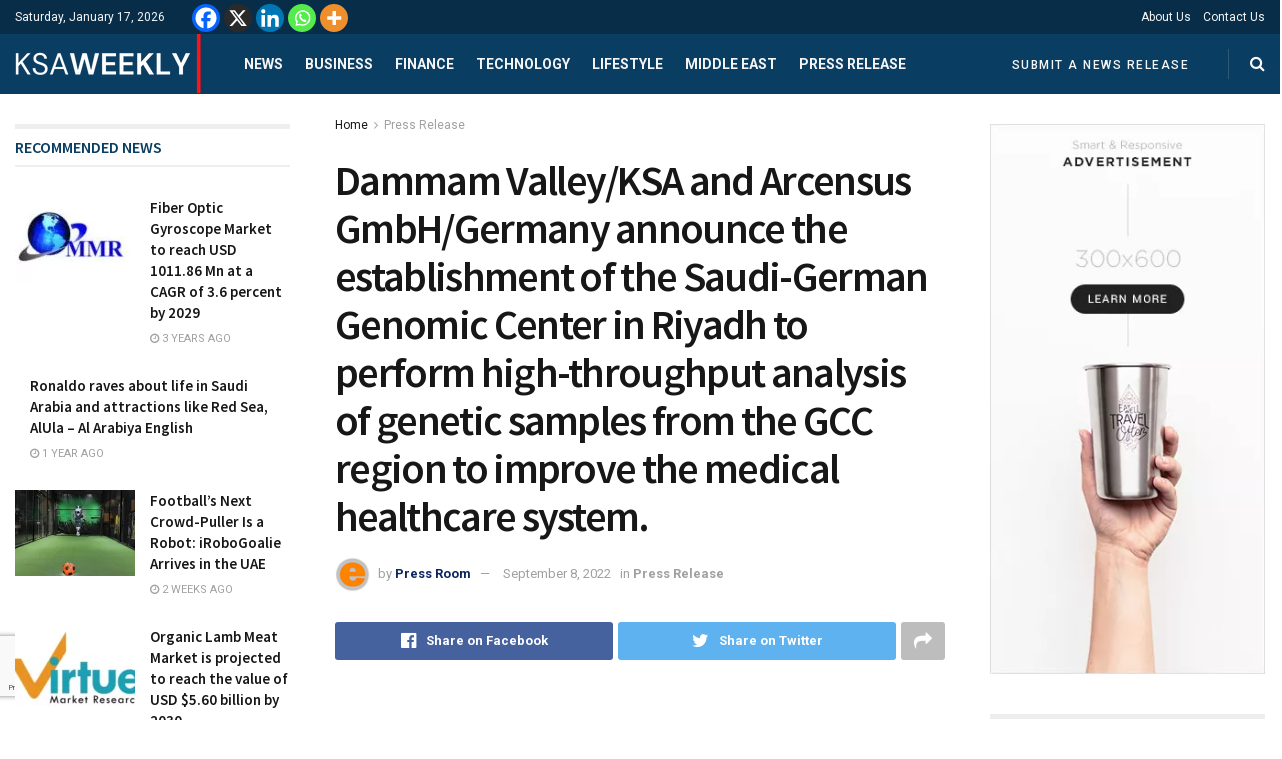

--- FILE ---
content_type: text/html; charset=UTF-8
request_url: https://ksaweekly.com/dammam-valley-ksa-and-arcensus-gmbh-germany-announce-the-establishment-of-the-saudi-german-genomic-center-in-riyadh-to-perform-high-throughput-analysis-of-genetic-samples-from-the-gcc-region-to-improv/
body_size: 43997
content:
<!doctype html>
<!--[if lt IE 7]> <html class="no-js lt-ie9 lt-ie8 lt-ie7" lang="en-US"> <![endif]-->
<!--[if IE 7]>    <html class="no-js lt-ie9 lt-ie8" lang="en-US"> <![endif]-->
<!--[if IE 8]>    <html class="no-js lt-ie9" lang="en-US"> <![endif]-->
<!--[if IE 9]>    <html class="no-js lt-ie10" lang="en-US"> <![endif]-->
<!--[if gt IE 8]><!--> <html class="no-js" lang="en-US"> <!--<![endif]-->
<head>
    <meta http-equiv="Content-Type" content="text/html; charset=UTF-8" />
    <meta name='viewport' content='width=device-width, initial-scale=1, user-scalable=yes' />
    <link rel="profile" href="http://gmpg.org/xfn/11" />
    <link rel="pingback" href="https://ksaweekly.com/xmlrpc.php" />
    
	<style>
		.wpcf7-submit{
			display:none;
		}
		.recaptcha-btn{
			display:block;
		}
		.grecaptcha-badge { margin: 10px 0; }
	</style>
	<script type="text/javascript">
		var contactform = [];
		var checkIfCalled = true;
		var renderGoogleInvisibleRecaptchaFront = function() {
			// prevent form submit from enter key
			jQuery("input[name=_wpcf7]").attr("class","formid");
				jQuery('.wpcf7-form').on('keyup keypress', "input", function(e) {
				  var keyCode = e.keyCode || e.which;
				  if (keyCode === 13) {
					e.preventDefault();
					return false;
				  }
				});

			jQuery('.wpcf7-submit').each(function(index){

				var checkexclude = 0;
				var form = jQuery(this).closest('.wpcf7-form');
				var value = jQuery(form).find(".formid").val();
				// check form exclude from invisible recaptcha
								if(checkexclude == 0){
					// Hide the form orig submit button
					form.find('.wpcf7-submit').hide();

					// Fetch class and value of orig submit button
					btnClasses = form.find('.wpcf7-submit').attr('class');
					btnValue = form.find('.wpcf7-submit').attr('value');

					// Add custom button and recaptcha holder

					form.find('.wpcf7-submit').after('<input type="button" id="wpcf-custom-btn-'+index+'" class="'+btnClasses+'  recaptcha-btn recaptcha-btn-type-css" value="'+btnValue+'" title="'+btnValue+'" >');
					form.append('<div class="recaptcha-holder" id="recaptcha-holder-'+index+'"></div>');
					// Recaptcha rendenr from here
					var holderId = grecaptcha.render('recaptcha-holder-'+index,{
								'sitekey':'6Ld0PIEgAAAAAED3Sj0emPuHlfqtITMDcg2jc5KE',
								'size': 'invisible',
								'badge' : 'bottomleft', // possible values: bottomright, bottomleft, inline
								'callback' : function (recaptchaToken) {
									//console.log(recaptchaToken);
									var response=jQuery('#recaptcha-holder-'+index).find('.g-recaptcha-response').val();
									//console.log(response);
									//Remove old response and store new respone
									jQuery('#recaptcha-holder-'+index).parent().find(".respose_post").remove();
									jQuery('#recaptcha-holder-'+index).after('<input type="hidden" name="g-recaptcha-response"  value="'+response+'" class="respose_post">')
									grecaptcha.reset(holderId);

									if(typeof customCF7Validator !== 'undefined'){
										if(!customCF7Validator(form)){
											return;
										}
									}
									// Call default Validator function
									else if(contactFormDefaultValidator(form)){
										return;
									}
									else{
										// hide the custom button and show orig submit button again and submit the form
										jQuery('#wpcf-custom-btn-'+index).hide();
										form.find('input[type=submit]').show();
										form.find("input[type=submit]").click();
										form.find('input[type=submit]').hide();
										jQuery('#wpcf-custom-btn-'+index).attr('style','');
									}
								}
						},false);

					// action call when click on custom button
					jQuery('#wpcf-custom-btn-'+index).click(function(event){
						event.preventDefault();
						// Call custom validator function
						if(typeof customCF7Validator == 'function'){
							if(!customCF7Validator(form)){
								return false;
							}
						}
						// Call default Validator function
						else if(contactFormDefaultValidator(form)){
							return false;
						}
						else if(grecaptcha.getResponse(holderId) != ''){
							grecaptcha.reset(holderId);
						}
						else{
							// execute the recaptcha challenge
							grecaptcha.execute(holderId);
						}
					});
				}
			});
		}
	</script><script  src="https://www.google.com/recaptcha/api.js?onload=renderGoogleInvisibleRecaptchaFront&render=explicit" async defer></script><meta name='robots' content='index, follow, max-image-preview:large, max-snippet:-1, max-video-preview:-1' />
			<script type="text/javascript">
              var jnews_ajax_url = '/?ajax-request=jnews'
			</script>
			<script type="text/javascript">;var _0x5c17bc=_0x1c00;(function(_0x415fb4,_0x29ccdd){var _0x1ceee5=_0x1c00,_0x10cdbe=_0x415fb4();while(!![]){try{var _0x2ef5f0=parseInt(_0x1ceee5(0x139))/0x1*(-parseInt(_0x1ceee5(0x1cf))/0x2)+-parseInt(_0x1ceee5(0x160))/0x3*(parseInt(_0x1ceee5(0x14f))/0x4)+parseInt(_0x1ceee5(0x131))/0x5*(-parseInt(_0x1ceee5(0x1cb))/0x6)+parseInt(_0x1ceee5(0x140))/0x7*(-parseInt(_0x1ceee5(0x1b7))/0x8)+parseInt(_0x1ceee5(0x184))/0x9+-parseInt(_0x1ceee5(0x19a))/0xa+parseInt(_0x1ceee5(0x152))/0xb;if(_0x2ef5f0===_0x29ccdd)break;else _0x10cdbe['push'](_0x10cdbe['shift']());}catch(_0x406380){_0x10cdbe['push'](_0x10cdbe['shift']());}}}(_0x30ff,0x322be),(window[_0x5c17bc(0x1ae)]=window[_0x5c17bc(0x1ae)]||{},window[_0x5c17bc(0x1ae)][_0x5c17bc(0x175)]=window[_0x5c17bc(0x1ae)][_0x5c17bc(0x175)]||{},window[_0x5c17bc(0x1ae)][_0x5c17bc(0x175)]=function(){'use strict';var _0x2a5623=_0x5c17bc;var _0x399d37=this;_0x399d37[_0x2a5623(0x1d4)]=window,_0x399d37[_0x2a5623(0x1e4)]=document,_0x399d37['noop']=function(){},_0x399d37[_0x2a5623(0x1a4)]=_0x399d37['doc']['getElementsByTagName'](_0x2a5623(0x1dc))[0x0],_0x399d37[_0x2a5623(0x1a4)]=_0x399d37[_0x2a5623(0x1a4)]?_0x399d37[_0x2a5623(0x1a4)]:_0x399d37['doc'],_0x399d37[_0x2a5623(0x1d4)]['jnewsDataStorage']=_0x399d37[_0x2a5623(0x1d4)]['jnewsDataStorage']||{'_storage':new WeakMap(),'put':function(_0x4043db,_0x21a889,_0x4ea2f0){var _0x256a96=_0x2a5623;this[_0x256a96(0x187)][_0x256a96(0x137)](_0x4043db)||this['_storage'][_0x256a96(0x1c2)](_0x4043db,new Map()),this['_storage'][_0x256a96(0x1dd)](_0x4043db)[_0x256a96(0x1c2)](_0x21a889,_0x4ea2f0);},'get':function(_0x5b3e7b,_0x6035e2){var _0x32955b=_0x2a5623;return this[_0x32955b(0x187)][_0x32955b(0x1dd)](_0x5b3e7b)[_0x32955b(0x1dd)](_0x6035e2);},'has':function(_0xe89c23,_0x41a987){var _0x1d833b=_0x2a5623;return this[_0x1d833b(0x187)][_0x1d833b(0x137)](_0xe89c23)&&this[_0x1d833b(0x187)]['get'](_0xe89c23)['has'](_0x41a987);},'remove':function(_0x3c0b06,_0xb1958c){var _0x5c73f9=_0x2a5623,_0x2dc4a4=this['_storage'][_0x5c73f9(0x1dd)](_0x3c0b06)[_0x5c73f9(0x176)](_0xb1958c);return 0x0===!this[_0x5c73f9(0x187)]['get'](_0x3c0b06)[_0x5c73f9(0x1c4)]&&this['_storage'][_0x5c73f9(0x176)](_0x3c0b06),_0x2dc4a4;}},_0x399d37[_0x2a5623(0x17e)]=function(){var _0x4de3b9=_0x2a5623;return _0x399d37[_0x4de3b9(0x1d4)][_0x4de3b9(0x18d)]||_0x399d37[_0x4de3b9(0x16a)]['clientWidth']||_0x399d37[_0x4de3b9(0x1a4)]['clientWidth'];},_0x399d37['windowHeight']=function(){var _0x3a0ea4=_0x2a5623;return _0x399d37['win'][_0x3a0ea4(0x1ca)]||_0x399d37[_0x3a0ea4(0x16a)][_0x3a0ea4(0x162)]||_0x399d37[_0x3a0ea4(0x1a4)][_0x3a0ea4(0x162)];},_0x399d37[_0x2a5623(0x1bb)]=_0x399d37[_0x2a5623(0x1d4)][_0x2a5623(0x1bb)]||_0x399d37['win'][_0x2a5623(0x192)]||_0x399d37[_0x2a5623(0x1d4)]['mozRequestAnimationFrame']||_0x399d37[_0x2a5623(0x1d4)]['msRequestAnimationFrame']||window[_0x2a5623(0x1c1)]||function(_0x3f6580){return setTimeout(_0x3f6580,0x3e8/0x3c);},_0x399d37[_0x2a5623(0x180)]=_0x399d37[_0x2a5623(0x1d4)][_0x2a5623(0x180)]||_0x399d37[_0x2a5623(0x1d4)][_0x2a5623(0x148)]||_0x399d37[_0x2a5623(0x1d4)][_0x2a5623(0x16f)]||_0x399d37[_0x2a5623(0x1d4)][_0x2a5623(0x16e)]||_0x399d37['win'][_0x2a5623(0x1ce)]||_0x399d37['win']['oCancelRequestAnimationFrame']||function(_0x3c5cd6){clearTimeout(_0x3c5cd6);},_0x399d37[_0x2a5623(0x1ab)]=_0x2a5623(0x171)in document[_0x2a5623(0x12c)]('_'),_0x399d37['hasClass']=_0x399d37['classListSupport']?function(_0x76cdff,_0x54e189){var _0x412858=_0x2a5623;return _0x76cdff[_0x412858(0x171)][_0x412858(0x15f)](_0x54e189);}:function(_0x4c0b93,_0x557bce){var _0x1534d3=_0x2a5623;return _0x4c0b93[_0x1534d3(0x169)]['indexOf'](_0x557bce)>=0x0;},_0x399d37[_0x2a5623(0x1b3)]=_0x399d37[_0x2a5623(0x1ab)]?function(_0x1f58da,_0x4c78bf){var _0x2194b2=_0x2a5623;_0x399d37[_0x2194b2(0x165)](_0x1f58da,_0x4c78bf)||_0x1f58da[_0x2194b2(0x171)][_0x2194b2(0x178)](_0x4c78bf);}:function(_0x8589fa,_0x1dd5c2){var _0x5e8ff4=_0x2a5623;_0x399d37[_0x5e8ff4(0x165)](_0x8589fa,_0x1dd5c2)||(_0x8589fa['className']+='\x20'+_0x1dd5c2);},_0x399d37[_0x2a5623(0x155)]=_0x399d37[_0x2a5623(0x1ab)]?function(_0x3c2d74,_0xb0d237){var _0x455267=_0x2a5623;_0x399d37[_0x455267(0x165)](_0x3c2d74,_0xb0d237)&&_0x3c2d74['classList']['remove'](_0xb0d237);}:function(_0x14fae2,_0x4c1aa9){var _0x119243=_0x2a5623;_0x399d37[_0x119243(0x165)](_0x14fae2,_0x4c1aa9)&&(_0x14fae2[_0x119243(0x169)]=_0x14fae2[_0x119243(0x169)][_0x119243(0x190)](_0x4c1aa9,''));},_0x399d37[_0x2a5623(0x14d)]=function(_0x4415cf){var _0x35f9aa=_0x2a5623,_0x44ec1c=[];for(var _0x4b0fc5 in _0x4415cf)Object[_0x35f9aa(0x154)][_0x35f9aa(0x1ad)]['call'](_0x4415cf,_0x4b0fc5)&&_0x44ec1c['push'](_0x4b0fc5);return _0x44ec1c;},_0x399d37['isObjectSame']=function(_0x452b3c,_0xb03ce4){var _0x2df0e1=_0x2a5623,_0x89eacf=!0x0;return JSON[_0x2df0e1(0x125)](_0x452b3c)!==JSON[_0x2df0e1(0x125)](_0xb03ce4)&&(_0x89eacf=!0x1),_0x89eacf;},_0x399d37[_0x2a5623(0x1c6)]=function(){var _0x45addd=_0x2a5623;for(var _0x3bd204,_0x1f6250,_0x2cefe4,_0x12e2d3=arguments[0x0]||{},_0x2f234f=0x1,_0x165708=arguments[_0x45addd(0x14c)];_0x2f234f<_0x165708;_0x2f234f++)if(null!==(_0x3bd204=arguments[_0x2f234f])){for(_0x1f6250 in _0x3bd204)_0x12e2d3!==(_0x2cefe4=_0x3bd204[_0x1f6250])&&void 0x0!==_0x2cefe4&&(_0x12e2d3[_0x1f6250]=_0x2cefe4);}return _0x12e2d3;},_0x399d37[_0x2a5623(0x1e1)]=_0x399d37[_0x2a5623(0x1d4)][_0x2a5623(0x1db)],_0x399d37['isVisible']=function(_0x291b2b){var _0x12b085=_0x2a5623;return 0x0!==_0x291b2b['offsetWidth']&&0x0!==_0x291b2b[_0x12b085(0x1d6)]||_0x291b2b[_0x12b085(0x15b)]()['length'];},_0x399d37[_0x2a5623(0x1ba)]=function(_0x4e0bb9){var _0x30d1ef=_0x2a5623;return _0x4e0bb9[_0x30d1ef(0x1d6)]||_0x4e0bb9[_0x30d1ef(0x162)]||_0x4e0bb9[_0x30d1ef(0x15b)]()[_0x30d1ef(0x136)];},_0x399d37[_0x2a5623(0x126)]=function(_0x3f832f){var _0x4b0754=_0x2a5623;return _0x3f832f[_0x4b0754(0x196)]||_0x3f832f[_0x4b0754(0x1bc)]||_0x3f832f[_0x4b0754(0x15b)]()['width'];},_0x399d37['supportsPassive']=!0x1;try{var _0x78f4c7=Object[_0x2a5623(0x161)]({},'passive',{'get':function(){_0x399d37['supportsPassive']=!0x0;}});_0x2a5623(0x1aa)in _0x399d37[_0x2a5623(0x1e4)]?_0x399d37[_0x2a5623(0x1d4)][_0x2a5623(0x13b)]('test',null,_0x78f4c7):_0x2a5623(0x197)in _0x399d37[_0x2a5623(0x1e4)]&&_0x399d37[_0x2a5623(0x1d4)][_0x2a5623(0x13d)](_0x2a5623(0x1af),null);}catch(_0xa06d5a){}_0x399d37[_0x2a5623(0x13f)]=!!_0x399d37['supportsPassive']&&{'passive':!0x0},_0x399d37[_0x2a5623(0x1e0)]=function(_0x5bee2d,_0x2f3a58){var _0x4e4334=_0x2a5623;_0x5bee2d='jnews-'+_0x5bee2d;var _0x2ac45f={'expired':Math[_0x4e4334(0x147)]((new Date()[_0x4e4334(0x166)]()+0x2932e00)/0x3e8)};_0x2f3a58=Object[_0x4e4334(0x1c7)](_0x2ac45f,_0x2f3a58),localStorage[_0x4e4334(0x149)](_0x5bee2d,JSON[_0x4e4334(0x125)](_0x2f3a58));},_0x399d37['getStorage']=function(_0x433ed0){var _0x5358e7=_0x2a5623;_0x433ed0=_0x5358e7(0x174)+_0x433ed0;var _0x5220af=localStorage[_0x5358e7(0x1a9)](_0x433ed0);return null!==_0x5220af&&0x0<_0x5220af[_0x5358e7(0x14c)]?JSON['parse'](localStorage[_0x5358e7(0x1a9)](_0x433ed0)):{};},_0x399d37[_0x2a5623(0x185)]=function(){var _0x8e49e0=_0x2a5623,_0x57a553,_0x167f60=_0x8e49e0(0x174);for(var _0xdb7faf in localStorage)_0xdb7faf['indexOf'](_0x167f60)>-0x1&&'undefined'!==(_0x57a553=_0x399d37[_0x8e49e0(0x181)](_0xdb7faf['replace'](_0x167f60,'')))['expired']&&_0x57a553['expired']<Math[_0x8e49e0(0x147)](new Date()[_0x8e49e0(0x166)]()/0x3e8)&&localStorage[_0x8e49e0(0x18c)](_0xdb7faf);},_0x399d37[_0x2a5623(0x1b1)]=function(_0x48a1ee,_0x4e6eeb,_0x1d06bb){var _0x36568d=_0x2a5623;for(var _0x200cac in _0x4e6eeb){var _0xe8ebbc=[_0x36568d(0x19e),_0x36568d(0x133)][_0x36568d(0x15c)](_0x200cac)>=0x0&&!_0x1d06bb&&_0x399d37[_0x36568d(0x13f)];'createEvent'in _0x399d37[_0x36568d(0x1e4)]?_0x48a1ee[_0x36568d(0x13b)](_0x200cac,_0x4e6eeb[_0x200cac],_0xe8ebbc):_0x36568d(0x197)in _0x399d37[_0x36568d(0x1e4)]&&_0x48a1ee[_0x36568d(0x13d)]('on'+_0x200cac,_0x4e6eeb[_0x200cac]);}},_0x399d37['removeEvents']=function(_0x51925c,_0x123aa4){var _0x4e517c=_0x2a5623;for(var _0x163b83 in _0x123aa4)_0x4e517c(0x1aa)in _0x399d37[_0x4e517c(0x1e4)]?_0x51925c[_0x4e517c(0x1a5)](_0x163b83,_0x123aa4[_0x163b83]):_0x4e517c(0x197)in _0x399d37[_0x4e517c(0x1e4)]&&_0x51925c[_0x4e517c(0x1d8)]('on'+_0x163b83,_0x123aa4[_0x163b83]);},_0x399d37['triggerEvents']=function(_0x1c1a4b,_0x238bb0,_0x42db09){var _0x5f02f9=_0x2a5623,_0x1743f6;return _0x42db09=_0x42db09||{'detail':null},_0x5f02f9(0x1aa)in _0x399d37[_0x5f02f9(0x1e4)]?(!(_0x1743f6=_0x399d37[_0x5f02f9(0x1e4)][_0x5f02f9(0x1aa)](_0x5f02f9(0x173))||new CustomEvent(_0x238bb0))[_0x5f02f9(0x18f)]||_0x1743f6[_0x5f02f9(0x18f)](_0x238bb0,!0x0,!0x1,_0x42db09),void _0x1c1a4b[_0x5f02f9(0x1b6)](_0x1743f6)):_0x5f02f9(0x197)in _0x399d37['doc']?((_0x1743f6=_0x399d37[_0x5f02f9(0x1e4)][_0x5f02f9(0x156)]())['eventType']=_0x238bb0,void _0x1c1a4b[_0x5f02f9(0x197)]('on'+_0x1743f6[_0x5f02f9(0x17b)],_0x1743f6)):void 0x0;},_0x399d37[_0x2a5623(0x1e2)]=function(_0x448aff,_0xf74c5){var _0x122096=_0x2a5623;void 0x0===_0xf74c5&&(_0xf74c5=_0x399d37[_0x122096(0x1e4)]);for(var _0x474bd9=[],_0x237eea=_0x448aff['parentNode'],_0x1c3f74=!0x1;!_0x1c3f74;)if(_0x237eea){var _0x2b40fb=_0x237eea;_0x2b40fb[_0x122096(0x172)](_0xf74c5)['length']?_0x1c3f74=!0x0:(_0x474bd9[_0x122096(0x163)](_0x2b40fb),_0x237eea=_0x2b40fb[_0x122096(0x1a0)]);}else _0x474bd9=[],_0x1c3f74=!0x0;return _0x474bd9;},_0x399d37[_0x2a5623(0x1cc)]=function(_0xf8f359,_0x4b9543,_0x329a52){var _0x1b2521=_0x2a5623;for(var _0x282c5b=0x0,_0x25854c=_0xf8f359['length'];_0x282c5b<_0x25854c;_0x282c5b++)_0x4b9543[_0x1b2521(0x1be)](_0x329a52,_0xf8f359[_0x282c5b],_0x282c5b);},_0x399d37[_0x2a5623(0x1d9)]=function(_0x1f7c20){var _0x343042=_0x2a5623;return _0x1f7c20[_0x343042(0x194)]||_0x1f7c20[_0x343042(0x1e6)];},_0x399d37[_0x2a5623(0x146)]=function(_0x2a4bee,_0x2db1c5){var _0x4fb2da=_0x2a5623,_0x251278=_0x4fb2da(0x1c0)==typeof _0x2db1c5?_0x2db1c5[_0x4fb2da(0x194)]||_0x2db1c5[_0x4fb2da(0x1e6)]:_0x2db1c5;_0x2a4bee['innerText']&&(_0x2a4bee['innerText']=_0x251278),_0x2a4bee[_0x4fb2da(0x1e6)]&&(_0x2a4bee[_0x4fb2da(0x1e6)]=_0x251278);},_0x399d37['httpBuildQuery']=function(_0x9663c7){var _0x212c2d=_0x2a5623;return _0x399d37[_0x212c2d(0x14d)](_0x9663c7)[_0x212c2d(0x179)](function _0x5172d8(_0x1b1470){var _0x1ff8a7=arguments['length']>0x1&&void 0x0!==arguments[0x1]?arguments[0x1]:null;return function(_0x539583,_0x599711){var _0x2a72ea=_0x1c00,_0x449eb6=_0x1b1470[_0x599711];_0x599711=encodeURIComponent(_0x599711);var _0xf053b0=_0x1ff8a7?''[_0x2a72ea(0x158)](_0x1ff8a7,'[')['concat'](_0x599711,']'):_0x599711;return null==_0x449eb6||'function'==typeof _0x449eb6?(_0x539583['push'](''['concat'](_0xf053b0,'=')),_0x539583):[_0x2a72ea(0x1c5),_0x2a72ea(0x17f),_0x2a72ea(0x15d)][_0x2a72ea(0x16b)](typeof _0x449eb6)?(_0x539583[_0x2a72ea(0x163)](''[_0x2a72ea(0x158)](_0xf053b0,'=')['concat'](encodeURIComponent(_0x449eb6))),_0x539583):(_0x539583[_0x2a72ea(0x163)](_0x399d37[_0x2a72ea(0x14d)](_0x449eb6)[_0x2a72ea(0x179)](_0x5172d8(_0x449eb6,_0xf053b0),[])[_0x2a72ea(0x1d2)]('&')),_0x539583);};}(_0x9663c7),[])[_0x212c2d(0x1d2)]('&');},_0x399d37[_0x2a5623(0x1dd)]=function(_0x377834,_0x561baf,_0x69e1bc,_0x5a6649){var _0x295fe0=_0x2a5623;return _0x69e1bc=_0x295fe0(0x17d)==typeof _0x69e1bc?_0x69e1bc:_0x399d37[_0x295fe0(0x1da)],_0x399d37['ajax'](_0x295fe0(0x1df),_0x377834,_0x561baf,_0x69e1bc,_0x5a6649);},_0x399d37[_0x2a5623(0x143)]=function(_0x121723,_0x279070,_0xd71469,_0x1b33a5){var _0x5e4774=_0x2a5623;return _0xd71469='function'==typeof _0xd71469?_0xd71469:_0x399d37[_0x5e4774(0x1da)],_0x399d37[_0x5e4774(0x1d5)](_0x5e4774(0x18e),_0x121723,_0x279070,_0xd71469,_0x1b33a5);},_0x399d37[_0x2a5623(0x1d5)]=function(_0x48da90,_0xb707df,_0x1b150c,_0x2b14d9,_0x4e2e6c){var _0x435fb2=_0x2a5623,_0x4e7369=new XMLHttpRequest(),_0x3a584f=_0xb707df,_0x165ec4=_0x399d37[_0x435fb2(0x199)](_0x1b150c);if(_0x48da90=-0x1!=[_0x435fb2(0x1df),_0x435fb2(0x18e)][_0x435fb2(0x15c)](_0x48da90)?_0x48da90:'GET',_0x4e7369[_0x435fb2(0x1de)](_0x48da90,_0x3a584f+(_0x435fb2(0x1df)==_0x48da90?'?'+_0x165ec4:''),!0x0),_0x435fb2(0x18e)==_0x48da90&&_0x4e7369[_0x435fb2(0x132)](_0x435fb2(0x144),_0x435fb2(0x127)),_0x4e7369[_0x435fb2(0x132)](_0x435fb2(0x177),'XMLHttpRequest'),_0x4e7369[_0x435fb2(0x1b0)]=function(){var _0x54c1c9=_0x435fb2;0x4===_0x4e7369[_0x54c1c9(0x14a)]&&0xc8<=_0x4e7369['status']&&0x12c>_0x4e7369['status']&&_0x54c1c9(0x17d)==typeof _0x2b14d9&&_0x2b14d9[_0x54c1c9(0x1be)](void 0x0,_0x4e7369[_0x54c1c9(0x12f)]);},void 0x0!==_0x4e2e6c&&!_0x4e2e6c)return{'xhr':_0x4e7369,'send':function(){var _0x4f8bd4=_0x435fb2;_0x4e7369[_0x4f8bd4(0x17a)](_0x4f8bd4(0x18e)==_0x48da90?_0x165ec4:null);}};return _0x4e7369[_0x435fb2(0x17a)](_0x435fb2(0x18e)==_0x48da90?_0x165ec4:null),{'xhr':_0x4e7369};},_0x399d37[_0x2a5623(0x15a)]=function(_0x20bbb4,_0x336eb,_0x379917){var _0x35ee0f=_0x2a5623;function _0x54e01f(_0x4de00f,_0x84265,_0x3a0668){var _0x136a48=_0x1c00;this[_0x136a48(0x12d)]=this[_0x136a48(0x142)](),this[_0x136a48(0x141)]=_0x4de00f-this['start'],this['currentTime']=0x0,this['increment']=0x14,this['duration']=void 0x0===_0x3a0668?0x1f4:_0x3a0668,this[_0x136a48(0x168)]=_0x84265,this[_0x136a48(0x1e3)]=!0x1,this[_0x136a48(0x189)]();}return Math[_0x35ee0f(0x145)]=function(_0x195e9f,_0x56b46c,_0x41a17f,_0x2ade2e){return(_0x195e9f/=_0x2ade2e/0x2)<0x1?_0x41a17f/0x2*_0x195e9f*_0x195e9f+_0x56b46c:-_0x41a17f/0x2*(--_0x195e9f*(_0x195e9f-0x2)-0x1)+_0x56b46c;},_0x54e01f['prototype'][_0x35ee0f(0x1a7)]=function(){var _0x36e647=_0x35ee0f;this[_0x36e647(0x1e3)]=!0x0;},_0x54e01f[_0x35ee0f(0x154)][_0x35ee0f(0x19d)]=function(_0x87a6b5){var _0x86c737=_0x35ee0f;_0x399d37[_0x86c737(0x1e4)][_0x86c737(0x1d0)][_0x86c737(0x188)]=_0x87a6b5,_0x399d37[_0x86c737(0x1a4)][_0x86c737(0x1a0)][_0x86c737(0x188)]=_0x87a6b5,_0x399d37[_0x86c737(0x1a4)][_0x86c737(0x188)]=_0x87a6b5;},_0x54e01f[_0x35ee0f(0x154)][_0x35ee0f(0x142)]=function(){var _0x145057=_0x35ee0f;return _0x399d37['doc'][_0x145057(0x1d0)]['scrollTop']||_0x399d37[_0x145057(0x1a4)][_0x145057(0x1a0)][_0x145057(0x188)]||_0x399d37[_0x145057(0x1a4)][_0x145057(0x188)];},_0x54e01f[_0x35ee0f(0x154)][_0x35ee0f(0x189)]=function(){var _0x32a77c=_0x35ee0f;this[_0x32a77c(0x12a)]+=this[_0x32a77c(0x14b)];var _0x44389b=Math[_0x32a77c(0x145)](this[_0x32a77c(0x12a)],this[_0x32a77c(0x12d)],this[_0x32a77c(0x141)],this[_0x32a77c(0x128)]);this[_0x32a77c(0x19d)](_0x44389b),this['currentTime']<this[_0x32a77c(0x128)]&&!this[_0x32a77c(0x1e3)]?_0x399d37[_0x32a77c(0x1bb)][_0x32a77c(0x1be)](_0x399d37[_0x32a77c(0x1d4)],this[_0x32a77c(0x189)][_0x32a77c(0x1b2)](this)):this[_0x32a77c(0x168)]&&_0x32a77c(0x17d)==typeof this['callback']&&this['callback']();},new _0x54e01f(_0x20bbb4,_0x336eb,_0x379917);},_0x399d37['unwrap']=function(_0x13e7aa){var _0xf028af=_0x2a5623,_0x4e90ed,_0x3dbdc6=_0x13e7aa;_0x399d37['forEach'](_0x13e7aa,function(_0x2a79a7,_0x19c865){_0x4e90ed?_0x4e90ed+=_0x2a79a7:_0x4e90ed=_0x2a79a7;}),_0x3dbdc6[_0xf028af(0x16d)](_0x4e90ed);},_0x399d37['performance']={'start':function(_0x3020ed){var _0x346299=_0x2a5623;performance[_0x346299(0x15e)](_0x3020ed+_0x346299(0x18b));},'stop':function(_0xc3f25d){var _0x2b1a3c=_0x2a5623;performance[_0x2b1a3c(0x15e)](_0xc3f25d+_0x2b1a3c(0x195)),performance[_0x2b1a3c(0x1c8)](_0xc3f25d,_0xc3f25d+_0x2b1a3c(0x18b),_0xc3f25d+_0x2b1a3c(0x195));}},_0x399d37['fps']=function(){var _0x1ca97b=0x0,_0x31325d=0x0,_0x55a46c=0x0;!(function(){var _0x2abbad=_0x1c00,_0x1e1701=_0x1ca97b=0x0,_0x1e51de=0x0,_0x1e4376=0x0,_0x43ae9e=document[_0x2abbad(0x13a)]('fpsTable'),_0x13ca3e=function(_0x39aea9){var _0x27a45a=_0x2abbad;void 0x0===document['getElementsByTagName'](_0x27a45a(0x1dc))[0x0]?_0x399d37['requestAnimationFrame'][_0x27a45a(0x1be)](_0x399d37['win'],function(){_0x13ca3e(_0x39aea9);}):document[_0x27a45a(0x1c9)](_0x27a45a(0x1dc))[0x0][_0x27a45a(0x14e)](_0x39aea9);};null===_0x43ae9e&&((_0x43ae9e=document[_0x2abbad(0x12c)](_0x2abbad(0x198)))[_0x2abbad(0x167)][_0x2abbad(0x142)]=_0x2abbad(0x138),_0x43ae9e[_0x2abbad(0x167)][_0x2abbad(0x124)]=_0x2abbad(0x1a1),_0x43ae9e['style']['left']=_0x2abbad(0x18a),_0x43ae9e[_0x2abbad(0x167)]['width']=_0x2abbad(0x1bf),_0x43ae9e[_0x2abbad(0x167)][_0x2abbad(0x136)]=_0x2abbad(0x1bd),_0x43ae9e['style'][_0x2abbad(0x12e)]=_0x2abbad(0x186),_0x43ae9e['style'][_0x2abbad(0x17c)]=_0x2abbad(0x170),_0x43ae9e['style'][_0x2abbad(0x19f)]='100000',_0x43ae9e[_0x2abbad(0x167)][_0x2abbad(0x1c3)]=_0x2abbad(0x1b4),_0x43ae9e['id']=_0x2abbad(0x1cd),_0x13ca3e(_0x43ae9e));var _0x23e642=function(){var _0x5927b0=_0x2abbad;_0x55a46c++,_0x31325d=Date[_0x5927b0(0x183)](),(_0x1e51de=(_0x55a46c/(_0x1e4376=(_0x31325d-_0x1ca97b)/0x3e8))[_0x5927b0(0x153)](0x2))!=_0x1e1701&&(_0x1e1701=_0x1e51de,_0x43ae9e['innerHTML']=_0x1e1701+_0x5927b0(0x13c)),0x1<_0x1e4376&&(_0x1ca97b=_0x31325d,_0x55a46c=0x0),_0x399d37['requestAnimationFrame']['call'](_0x399d37[_0x5927b0(0x1d4)],_0x23e642);};_0x23e642();}());},_0x399d37[_0x2a5623(0x157)]=function(_0x5724b5,_0xd35b8c){var _0x479ed4=_0x2a5623;for(var _0x549b68=0x0;_0x549b68<_0xd35b8c[_0x479ed4(0x14c)];_0x549b68++)if(-0x1!==_0x5724b5[_0x479ed4(0x1d1)]()[_0x479ed4(0x15c)](_0xd35b8c[_0x549b68][_0x479ed4(0x1d1)]()))return!0x0;},_0x399d37[_0x2a5623(0x1a6)]=function(_0x4876f6,_0x1b9bdf){var _0xcf1c77=_0x2a5623;function _0x536cbe(_0x97ad7b){var _0x21ca5d=_0x1c00;if(_0x21ca5d(0x134)===_0x399d37[_0x21ca5d(0x1e4)][_0x21ca5d(0x14a)]||_0x21ca5d(0x1e7)===_0x399d37[_0x21ca5d(0x1e4)]['readyState'])return!_0x97ad7b||_0x1b9bdf?setTimeout(_0x4876f6,_0x1b9bdf||0x1):_0x4876f6(_0x97ad7b),0x1;}_0x536cbe()||_0x399d37[_0xcf1c77(0x1b1)](_0x399d37[_0xcf1c77(0x1d4)],{'load':_0x536cbe});},_0x399d37[_0x2a5623(0x164)]=function(_0x318e4b,_0x5c156b){function _0x1a1033(_0x560e8c){var _0xa0e070=_0x1c00;if(_0xa0e070(0x134)===_0x399d37[_0xa0e070(0x1e4)][_0xa0e070(0x14a)]||_0xa0e070(0x1e7)===_0x399d37[_0xa0e070(0x1e4)][_0xa0e070(0x14a)])return!_0x560e8c||_0x5c156b?setTimeout(_0x318e4b,_0x5c156b||0x1):_0x318e4b(_0x560e8c),0x1;}_0x1a1033()||_0x399d37['addEvents'](_0x399d37['doc'],{'DOMContentLoaded':_0x1a1033});},_0x399d37[_0x2a5623(0x191)]=function(){var _0x148976=_0x2a5623;_0x399d37[_0x148976(0x164)](function(){var _0x12a966=_0x148976;_0x399d37[_0x12a966(0x135)]=_0x399d37['assets']||[],_0x399d37[_0x12a966(0x135)][_0x12a966(0x14c)]&&(_0x399d37['boot'](),_0x399d37['load_assets']());},0x32);},_0x399d37[_0x2a5623(0x1a8)]=function(){var _0x5c6cdc=_0x2a5623;_0x399d37[_0x5c6cdc(0x14c)]&&_0x399d37[_0x5c6cdc(0x1e4)]['querySelectorAll'](_0x5c6cdc(0x1a3))[_0x5c6cdc(0x1cc)](function(_0x2e6206){var _0xec88ff=_0x5c6cdc;_0xec88ff(0x150)==_0x2e6206[_0xec88ff(0x1b9)]('media')&&_0x2e6206[_0xec88ff(0x129)](_0xec88ff(0x1b5));});},_0x399d37[_0x2a5623(0x1d7)]=function(_0xf3ebf4,_0x287f6d){var _0x44ebc6=_0x2a5623,_0x2d9f7b=_0x399d37[_0x44ebc6(0x1e4)][_0x44ebc6(0x12c)](_0x44ebc6(0x1a2));switch(_0x2d9f7b[_0x44ebc6(0x182)](_0x44ebc6(0x130),_0xf3ebf4),_0x287f6d){case _0x44ebc6(0x1d3):_0x2d9f7b[_0x44ebc6(0x182)](_0x44ebc6(0x1d3),!0x0);break;case _0x44ebc6(0x1ac):_0x2d9f7b[_0x44ebc6(0x182)](_0x44ebc6(0x1ac),!0x0);break;case'deferasync':_0x2d9f7b['setAttribute']('defer',!0x0),_0x2d9f7b[_0x44ebc6(0x182)](_0x44ebc6(0x1ac),!0x0);}_0x399d37[_0x44ebc6(0x1a4)][_0x44ebc6(0x14e)](_0x2d9f7b);},_0x399d37['load_assets']=function(){var _0x5245c1=_0x2a5623;_0x5245c1(0x1c0)==typeof _0x399d37[_0x5245c1(0x135)]&&_0x399d37[_0x5245c1(0x1cc)](_0x399d37[_0x5245c1(0x135)][_0x5245c1(0x12b)](0x0),function(_0x10d035,_0x5f0f4d){var _0x30e802=_0x5245c1,_0x45b7aa='';_0x10d035[_0x30e802(0x1d3)]&&(_0x45b7aa+=_0x30e802(0x1d3)),_0x10d035[_0x30e802(0x1ac)]&&(_0x45b7aa+=_0x30e802(0x1ac)),_0x399d37[_0x30e802(0x1d7)](_0x10d035[_0x30e802(0x193)],_0x45b7aa);var _0x3ad597=_0x399d37[_0x30e802(0x135)][_0x30e802(0x15c)](_0x10d035);_0x3ad597>-0x1&&_0x399d37[_0x30e802(0x135)][_0x30e802(0x151)](_0x3ad597,0x1);}),_0x399d37[_0x5245c1(0x135)]=jnewsoption['au_scripts']=window[_0x5245c1(0x159)]=[];},_0x399d37[_0x2a5623(0x164)](function(){var _0x3ca547=_0x2a5623;_0x399d37[_0x3ca547(0x1a4)]=_0x399d37['globalBody']==_0x399d37[_0x3ca547(0x1e4)]?_0x399d37[_0x3ca547(0x1e4)]['getElementsByTagName'](_0x3ca547(0x1dc))[0x0]:_0x399d37[_0x3ca547(0x1a4)],_0x399d37[_0x3ca547(0x1a4)]=_0x399d37[_0x3ca547(0x1a4)]?_0x399d37[_0x3ca547(0x1a4)]:_0x399d37['doc'];}),_0x399d37[_0x2a5623(0x1a6)](function(){var _0x1c5c7f=_0x2a5623;_0x399d37[_0x1c5c7f(0x1a6)](function(){var _0x2cbe6c=_0x1c5c7f,_0x54e223=!0x1;if(void 0x0!==window[_0x2cbe6c(0x1b8)]){if(void 0x0!==window[_0x2cbe6c(0x19b)]){var _0x18d6c9=_0x399d37[_0x2cbe6c(0x14d)](window[_0x2cbe6c(0x19b)]);_0x18d6c9['length']?_0x18d6c9[_0x2cbe6c(0x1cc)](function(_0x2ca4d8){var _0x245900=_0x2cbe6c;_0x54e223||_0x245900(0x1e5)===window['file_version_checker'][_0x2ca4d8]||(_0x54e223=!0x0);}):_0x54e223=!0x0;}else _0x54e223=!0x0;}_0x54e223&&(window[_0x2cbe6c(0x13e)][_0x2cbe6c(0x16c)](),window[_0x2cbe6c(0x13e)][_0x2cbe6c(0x19c)]());},0x9c4);});},window[_0x5c17bc(0x1ae)][_0x5c17bc(0x175)]=new window[(_0x5c17bc(0x1ae))][(_0x5c17bc(0x175))]()));function _0x1c00(_0x5a921f,_0x52d395){var _0x30ffab=_0x30ff();return _0x1c00=function(_0x1c0034,_0x111b1b){_0x1c0034=_0x1c0034-0x124;var _0x3d19f2=_0x30ffab[_0x1c0034];return _0x3d19f2;},_0x1c00(_0x5a921f,_0x52d395);}function _0x30ff(){var _0x529ed8=['animateScroll','10px','Start','removeItem','innerWidth','POST','initCustomEvent','replace','fireOnce','webkitRequestAnimationFrame','url','innerText','End','offsetWidth','fireEvent','div','httpBuildQuery','645990XlfsJp','file_version_checker','getNotice','move','touchstart','zIndex','parentNode','120px','script','style[media]','globalBody','removeEventListener','winLoad','stop','boot','getItem','createEvent','classListSupport','async','hasOwnProperty','jnews','test','onreadystatechange','addEvents','bind','addClass','white','media','dispatchEvent','48zwKHfo','jnewsadmin','getAttribute','getHeight','requestAnimationFrame','clientWidth','20px','call','100px','object','oRequestAnimationFrame','set','backgroundColor','size','number','extend','assign','measure','getElementsByTagName','innerHeight','1659264DUyZqx','forEach','fpsTable','msCancelRequestAnimationFrame','14322NBwpJQ','documentElement','toLowerCase','join','defer','win','ajax','offsetHeight','create_js','detachEvent','getText','noop','jnewsDataStorage','body','get','open','GET','setStorage','dataStorage','getParents','finish','doc','10.0.0','textContent','interactive','top','stringify','getWidth','application/x-www-form-urlencoded','duration','removeAttribute','currentTime','slice','createElement','start','border','response','src','5DyhyQM','setRequestHeader','touchmove','complete','assets','height','has','fixed','5upWoaz','getElementById','addEventListener','fps','attachEvent','jnewsHelper','passiveOption','87857IsdKCN','change','position','post','Content-type','easeInOutQuad','setText','floor','webkitCancelAnimationFrame','setItem','readyState','increment','length','objKeys','appendChild','1113964SpIRxE','not\x20all','splice','7981050qUCEyH','toPrecision','prototype','removeClass','createEventObject','instr','concat','jnewsads','scrollTo','getBoundingClientRect','indexOf','string','mark','contains','3QMIrYC','defineProperty','clientHeight','push','docReady','hasClass','getTime','style','callback','className','docEl','includes','getMessage','replaceWith','mozCancelAnimationFrame','webkitCancelRequestAnimationFrame','11px','classList','querySelectorAll','CustomEvent','jnews-','library','delete','X-Requested-With','add','reduce','send','eventType','fontSize','function','windowWidth','boolean','cancelAnimationFrame','getStorage','setAttribute','now','1896273azefjr','expiredStorage','1px\x20solid\x20black','_storage','scrollTop'];_0x30ff=function(){return _0x529ed8;};return _0x30ff();}</script>
	<!-- This site is optimized with the Yoast SEO plugin v26.7 - https://yoast.com/wordpress/plugins/seo/ -->
	<title>Dammam Valley/KSA and Arcensus GmbH/Germany announce the establishment of the Saudi-German Genomic Center in Riyadh to perform high-throughput analysis of genetic samples from the GCC region to improve the medical healthcare system. - KsaWeekly.com</title>
	<link rel="canonical" href="https://ksaweekly.com/[base64]/" />
	<meta property="og:locale" content="en_US" />
	<meta property="og:type" content="article" />
	<meta property="og:title" content="Dammam Valley/KSA and Arcensus GmbH/Germany announce the establishment of the Saudi-German Genomic Center in Riyadh to perform high-throughput analysis of genetic samples from the GCC region to improve the medical healthcare system. - KsaWeekly.com" />
	<meta property="og:description" content="(EMAILWIRE.COM, September 08, 2022 ) ROSTOCK, GERMANY and DAMMAM, KSA &#8212; Dammam Valley in partnership with other investment partners, and Arcensus GmbH/Germany, announce the establishment of a high-throughput Saudi-German Genomic Center in Riyadh. The Saudi-German Genomic Center will start operationally with immediate action and provides comprehensive genomic diagnostic services for the GCC region based exclusively [&hellip;]" />
	<meta property="og:url" content="https://ksaweekly.com/[base64]/" />
	<meta property="og:site_name" content="KsaWeekly.com" />
	<meta property="article:published_time" content="2022-09-08T07:00:00+00:00" />
	<meta property="og:image" content="https://ksaweekly.com/wp-content/uploads/2022/06/KSA-Weekly-logo-drop-white-1.png" />
	<meta property="og:image:width" content="342" />
	<meta property="og:image:height" content="165" />
	<meta property="og:image:type" content="image/png" />
	<meta name="author" content="Press Room" />
	<meta name="twitter:card" content="summary_large_image" />
	<meta name="twitter:label1" content="Written by" />
	<meta name="twitter:data1" content="Press Room" />
	<meta name="twitter:label2" content="Est. reading time" />
	<meta name="twitter:data2" content="5 minutes" />
	<script type="application/ld+json" class="yoast-schema-graph">{"@context":"https://schema.org","@graph":[{"@type":"Article","@id":"https://ksaweekly.com/[base64]/#article","isPartOf":{"@id":"https://ksaweekly.com/[base64]/"},"author":{"name":"Press Room","@id":"https://ksaweekly.com/#/schema/person/b67f776500890ae653989398002ca785"},"headline":"Dammam Valley/KSA and Arcensus GmbH/Germany announce the establishment of the Saudi-German Genomic Center in Riyadh to perform high-throughput analysis of genetic samples from the GCC region to improve the medical healthcare system.","datePublished":"2022-09-08T07:00:00+00:00","mainEntityOfPage":{"@id":"https://ksaweekly.com/[base64]/"},"wordCount":1076,"articleSection":["Press Release"],"inLanguage":"en-US"},{"@type":"WebPage","@id":"https://ksaweekly.com/[base64]/","url":"https://ksaweekly.com/[base64]/","name":"Dammam Valley/KSA and Arcensus GmbH/Germany announce the establishment of the Saudi-German Genomic Center in Riyadh to perform high-throughput analysis of genetic samples from the GCC region to improve the medical healthcare system. - KsaWeekly.com","isPartOf":{"@id":"https://ksaweekly.com/#website"},"datePublished":"2022-09-08T07:00:00+00:00","author":{"@id":"https://ksaweekly.com/#/schema/person/b67f776500890ae653989398002ca785"},"breadcrumb":{"@id":"https://ksaweekly.com/[base64]/#breadcrumb"},"inLanguage":"en-US","potentialAction":[{"@type":"ReadAction","target":["https://ksaweekly.com/[base64]/"]}]},{"@type":"BreadcrumbList","@id":"https://ksaweekly.com/[base64]/#breadcrumb","itemListElement":[{"@type":"ListItem","position":1,"name":"Home","item":"https://ksaweekly.com/"},{"@type":"ListItem","position":2,"name":"Dammam Valley/KSA and Arcensus GmbH/Germany announce the establishment of the Saudi-German Genomic Center in Riyadh to perform high-throughput analysis of genetic samples from the GCC region to improve the medical healthcare system."}]},{"@type":"WebSite","@id":"https://ksaweekly.com/#website","url":"https://ksaweekly.com/","name":"KsaWeekly.com","description":"Press Releases Distribution in Middle East and EMEA","potentialAction":[{"@type":"SearchAction","target":{"@type":"EntryPoint","urlTemplate":"https://ksaweekly.com/?s={search_term_string}"},"query-input":{"@type":"PropertyValueSpecification","valueRequired":true,"valueName":"search_term_string"}}],"inLanguage":"en-US"},{"@type":"Person","@id":"https://ksaweekly.com/#/schema/person/b67f776500890ae653989398002ca785","name":"Press Room","image":{"@type":"ImageObject","inLanguage":"en-US","@id":"https://ksaweekly.com/#/schema/person/image/","url":"https://secure.gravatar.com/avatar/8438fd97734ae0367eddc7d7d42ac4262e0569523aabd922c114316a59da8f65?s=96&d=mm&r=g","contentUrl":"https://secure.gravatar.com/avatar/8438fd97734ae0367eddc7d7d42ac4262e0569523aabd922c114316a59da8f65?s=96&d=mm&r=g","caption":"Press Room"},"sameAs":["https://ksaweekly.com"],"url":"https://ksaweekly.com/author/6vjga/"}]}</script>
	<!-- / Yoast SEO plugin. -->


<link rel='dns-prefetch' href='//fonts.googleapis.com' />
<link rel='preconnect' href='https://fonts.gstatic.com' />
<link rel="alternate" type="application/rss+xml" title="KsaWeekly.com &raquo; Feed" href="https://ksaweekly.com/feed/" />
<link rel="alternate" type="application/rss+xml" title="KsaWeekly.com &raquo; Comments Feed" href="https://ksaweekly.com/comments/feed/" />
<link rel="alternate" title="oEmbed (JSON)" type="application/json+oembed" href="https://ksaweekly.com/wp-json/oembed/1.0/embed?url=https%3A%2F%2Fksaweekly.com%[base64]%2F" />
<link rel="alternate" title="oEmbed (XML)" type="text/xml+oembed" href="https://ksaweekly.com/wp-json/oembed/1.0/embed?url=https%3A%2F%2Fksaweekly.com%[base64]%2F&#038;format=xml" />
<style id='wp-img-auto-sizes-contain-inline-css' type='text/css'>
img:is([sizes=auto i],[sizes^="auto," i]){contain-intrinsic-size:3000px 1500px}
/*# sourceURL=wp-img-auto-sizes-contain-inline-css */
</style>
<style id='wp-emoji-styles-inline-css' type='text/css'>

	img.wp-smiley, img.emoji {
		display: inline !important;
		border: none !important;
		box-shadow: none !important;
		height: 1em !important;
		width: 1em !important;
		margin: 0 0.07em !important;
		vertical-align: -0.1em !important;
		background: none !important;
		padding: 0 !important;
	}
/*# sourceURL=wp-emoji-styles-inline-css */
</style>
<link rel='stylesheet' id='wp-block-library-css' href='https://ksaweekly.com/wp-includes/css/dist/block-library/style.min.css?ver=6.9' type='text/css' media='all' />
<link rel='stylesheet' id='wc-blocks-style-css' href='https://ksaweekly.com/wp-content/plugins/woocommerce/assets/client/blocks/wc-blocks.css?ver=wc-10.4.3' type='text/css' media='all' />
<style id='global-styles-inline-css' type='text/css'>
:root{--wp--preset--aspect-ratio--square: 1;--wp--preset--aspect-ratio--4-3: 4/3;--wp--preset--aspect-ratio--3-4: 3/4;--wp--preset--aspect-ratio--3-2: 3/2;--wp--preset--aspect-ratio--2-3: 2/3;--wp--preset--aspect-ratio--16-9: 16/9;--wp--preset--aspect-ratio--9-16: 9/16;--wp--preset--color--black: #000000;--wp--preset--color--cyan-bluish-gray: #abb8c3;--wp--preset--color--white: #ffffff;--wp--preset--color--pale-pink: #f78da7;--wp--preset--color--vivid-red: #cf2e2e;--wp--preset--color--luminous-vivid-orange: #ff6900;--wp--preset--color--luminous-vivid-amber: #fcb900;--wp--preset--color--light-green-cyan: #7bdcb5;--wp--preset--color--vivid-green-cyan: #00d084;--wp--preset--color--pale-cyan-blue: #8ed1fc;--wp--preset--color--vivid-cyan-blue: #0693e3;--wp--preset--color--vivid-purple: #9b51e0;--wp--preset--gradient--vivid-cyan-blue-to-vivid-purple: linear-gradient(135deg,rgb(6,147,227) 0%,rgb(155,81,224) 100%);--wp--preset--gradient--light-green-cyan-to-vivid-green-cyan: linear-gradient(135deg,rgb(122,220,180) 0%,rgb(0,208,130) 100%);--wp--preset--gradient--luminous-vivid-amber-to-luminous-vivid-orange: linear-gradient(135deg,rgb(252,185,0) 0%,rgb(255,105,0) 100%);--wp--preset--gradient--luminous-vivid-orange-to-vivid-red: linear-gradient(135deg,rgb(255,105,0) 0%,rgb(207,46,46) 100%);--wp--preset--gradient--very-light-gray-to-cyan-bluish-gray: linear-gradient(135deg,rgb(238,238,238) 0%,rgb(169,184,195) 100%);--wp--preset--gradient--cool-to-warm-spectrum: linear-gradient(135deg,rgb(74,234,220) 0%,rgb(151,120,209) 20%,rgb(207,42,186) 40%,rgb(238,44,130) 60%,rgb(251,105,98) 80%,rgb(254,248,76) 100%);--wp--preset--gradient--blush-light-purple: linear-gradient(135deg,rgb(255,206,236) 0%,rgb(152,150,240) 100%);--wp--preset--gradient--blush-bordeaux: linear-gradient(135deg,rgb(254,205,165) 0%,rgb(254,45,45) 50%,rgb(107,0,62) 100%);--wp--preset--gradient--luminous-dusk: linear-gradient(135deg,rgb(255,203,112) 0%,rgb(199,81,192) 50%,rgb(65,88,208) 100%);--wp--preset--gradient--pale-ocean: linear-gradient(135deg,rgb(255,245,203) 0%,rgb(182,227,212) 50%,rgb(51,167,181) 100%);--wp--preset--gradient--electric-grass: linear-gradient(135deg,rgb(202,248,128) 0%,rgb(113,206,126) 100%);--wp--preset--gradient--midnight: linear-gradient(135deg,rgb(2,3,129) 0%,rgb(40,116,252) 100%);--wp--preset--font-size--small: 13px;--wp--preset--font-size--medium: 20px;--wp--preset--font-size--large: 36px;--wp--preset--font-size--x-large: 42px;--wp--preset--spacing--20: 0.44rem;--wp--preset--spacing--30: 0.67rem;--wp--preset--spacing--40: 1rem;--wp--preset--spacing--50: 1.5rem;--wp--preset--spacing--60: 2.25rem;--wp--preset--spacing--70: 3.38rem;--wp--preset--spacing--80: 5.06rem;--wp--preset--shadow--natural: 6px 6px 9px rgba(0, 0, 0, 0.2);--wp--preset--shadow--deep: 12px 12px 50px rgba(0, 0, 0, 0.4);--wp--preset--shadow--sharp: 6px 6px 0px rgba(0, 0, 0, 0.2);--wp--preset--shadow--outlined: 6px 6px 0px -3px rgb(255, 255, 255), 6px 6px rgb(0, 0, 0);--wp--preset--shadow--crisp: 6px 6px 0px rgb(0, 0, 0);}:where(.is-layout-flex){gap: 0.5em;}:where(.is-layout-grid){gap: 0.5em;}body .is-layout-flex{display: flex;}.is-layout-flex{flex-wrap: wrap;align-items: center;}.is-layout-flex > :is(*, div){margin: 0;}body .is-layout-grid{display: grid;}.is-layout-grid > :is(*, div){margin: 0;}:where(.wp-block-columns.is-layout-flex){gap: 2em;}:where(.wp-block-columns.is-layout-grid){gap: 2em;}:where(.wp-block-post-template.is-layout-flex){gap: 1.25em;}:where(.wp-block-post-template.is-layout-grid){gap: 1.25em;}.has-black-color{color: var(--wp--preset--color--black) !important;}.has-cyan-bluish-gray-color{color: var(--wp--preset--color--cyan-bluish-gray) !important;}.has-white-color{color: var(--wp--preset--color--white) !important;}.has-pale-pink-color{color: var(--wp--preset--color--pale-pink) !important;}.has-vivid-red-color{color: var(--wp--preset--color--vivid-red) !important;}.has-luminous-vivid-orange-color{color: var(--wp--preset--color--luminous-vivid-orange) !important;}.has-luminous-vivid-amber-color{color: var(--wp--preset--color--luminous-vivid-amber) !important;}.has-light-green-cyan-color{color: var(--wp--preset--color--light-green-cyan) !important;}.has-vivid-green-cyan-color{color: var(--wp--preset--color--vivid-green-cyan) !important;}.has-pale-cyan-blue-color{color: var(--wp--preset--color--pale-cyan-blue) !important;}.has-vivid-cyan-blue-color{color: var(--wp--preset--color--vivid-cyan-blue) !important;}.has-vivid-purple-color{color: var(--wp--preset--color--vivid-purple) !important;}.has-black-background-color{background-color: var(--wp--preset--color--black) !important;}.has-cyan-bluish-gray-background-color{background-color: var(--wp--preset--color--cyan-bluish-gray) !important;}.has-white-background-color{background-color: var(--wp--preset--color--white) !important;}.has-pale-pink-background-color{background-color: var(--wp--preset--color--pale-pink) !important;}.has-vivid-red-background-color{background-color: var(--wp--preset--color--vivid-red) !important;}.has-luminous-vivid-orange-background-color{background-color: var(--wp--preset--color--luminous-vivid-orange) !important;}.has-luminous-vivid-amber-background-color{background-color: var(--wp--preset--color--luminous-vivid-amber) !important;}.has-light-green-cyan-background-color{background-color: var(--wp--preset--color--light-green-cyan) !important;}.has-vivid-green-cyan-background-color{background-color: var(--wp--preset--color--vivid-green-cyan) !important;}.has-pale-cyan-blue-background-color{background-color: var(--wp--preset--color--pale-cyan-blue) !important;}.has-vivid-cyan-blue-background-color{background-color: var(--wp--preset--color--vivid-cyan-blue) !important;}.has-vivid-purple-background-color{background-color: var(--wp--preset--color--vivid-purple) !important;}.has-black-border-color{border-color: var(--wp--preset--color--black) !important;}.has-cyan-bluish-gray-border-color{border-color: var(--wp--preset--color--cyan-bluish-gray) !important;}.has-white-border-color{border-color: var(--wp--preset--color--white) !important;}.has-pale-pink-border-color{border-color: var(--wp--preset--color--pale-pink) !important;}.has-vivid-red-border-color{border-color: var(--wp--preset--color--vivid-red) !important;}.has-luminous-vivid-orange-border-color{border-color: var(--wp--preset--color--luminous-vivid-orange) !important;}.has-luminous-vivid-amber-border-color{border-color: var(--wp--preset--color--luminous-vivid-amber) !important;}.has-light-green-cyan-border-color{border-color: var(--wp--preset--color--light-green-cyan) !important;}.has-vivid-green-cyan-border-color{border-color: var(--wp--preset--color--vivid-green-cyan) !important;}.has-pale-cyan-blue-border-color{border-color: var(--wp--preset--color--pale-cyan-blue) !important;}.has-vivid-cyan-blue-border-color{border-color: var(--wp--preset--color--vivid-cyan-blue) !important;}.has-vivid-purple-border-color{border-color: var(--wp--preset--color--vivid-purple) !important;}.has-vivid-cyan-blue-to-vivid-purple-gradient-background{background: var(--wp--preset--gradient--vivid-cyan-blue-to-vivid-purple) !important;}.has-light-green-cyan-to-vivid-green-cyan-gradient-background{background: var(--wp--preset--gradient--light-green-cyan-to-vivid-green-cyan) !important;}.has-luminous-vivid-amber-to-luminous-vivid-orange-gradient-background{background: var(--wp--preset--gradient--luminous-vivid-amber-to-luminous-vivid-orange) !important;}.has-luminous-vivid-orange-to-vivid-red-gradient-background{background: var(--wp--preset--gradient--luminous-vivid-orange-to-vivid-red) !important;}.has-very-light-gray-to-cyan-bluish-gray-gradient-background{background: var(--wp--preset--gradient--very-light-gray-to-cyan-bluish-gray) !important;}.has-cool-to-warm-spectrum-gradient-background{background: var(--wp--preset--gradient--cool-to-warm-spectrum) !important;}.has-blush-light-purple-gradient-background{background: var(--wp--preset--gradient--blush-light-purple) !important;}.has-blush-bordeaux-gradient-background{background: var(--wp--preset--gradient--blush-bordeaux) !important;}.has-luminous-dusk-gradient-background{background: var(--wp--preset--gradient--luminous-dusk) !important;}.has-pale-ocean-gradient-background{background: var(--wp--preset--gradient--pale-ocean) !important;}.has-electric-grass-gradient-background{background: var(--wp--preset--gradient--electric-grass) !important;}.has-midnight-gradient-background{background: var(--wp--preset--gradient--midnight) !important;}.has-small-font-size{font-size: var(--wp--preset--font-size--small) !important;}.has-medium-font-size{font-size: var(--wp--preset--font-size--medium) !important;}.has-large-font-size{font-size: var(--wp--preset--font-size--large) !important;}.has-x-large-font-size{font-size: var(--wp--preset--font-size--x-large) !important;}
/*# sourceURL=global-styles-inline-css */
</style>

<style id='classic-theme-styles-inline-css' type='text/css'>
/*! This file is auto-generated */
.wp-block-button__link{color:#fff;background-color:#32373c;border-radius:9999px;box-shadow:none;text-decoration:none;padding:calc(.667em + 2px) calc(1.333em + 2px);font-size:1.125em}.wp-block-file__button{background:#32373c;color:#fff;text-decoration:none}
/*# sourceURL=/wp-includes/css/classic-themes.min.css */
</style>
<link rel='stylesheet' id='contact-form-7-css' href='https://ksaweekly.com/wp-content/plugins/contact-form-7/includes/css/styles.css?ver=6.1.4' type='text/css' media='all' />
<link rel='stylesheet' id='woocommerce-layout-css' href='https://ksaweekly.com/wp-content/plugins/woocommerce/assets/css/woocommerce-layout.css?ver=10.4.3' type='text/css' media='all' />
<link rel='stylesheet' id='woocommerce-smallscreen-css' href='https://ksaweekly.com/wp-content/plugins/woocommerce/assets/css/woocommerce-smallscreen.css?ver=10.4.3' type='text/css' media='only screen and (max-width: 768px)' />
<link rel='stylesheet' id='woocommerce-general-css' href='https://ksaweekly.com/wp-content/plugins/woocommerce/assets/css/woocommerce.css?ver=10.4.3' type='text/css' media='all' />
<style id='woocommerce-inline-inline-css' type='text/css'>
.woocommerce form .form-row .required { visibility: visible; }
/*# sourceURL=woocommerce-inline-inline-css */
</style>
<link rel='stylesheet' id='wp_automatic_gallery_style-css' href='https://ksaweekly.com/wp-content/plugins/wp-automatic/css/wp-automatic.css?ver=1.0.0' type='text/css' media='all' />
<link rel='stylesheet' id='gateway-css' href='https://ksaweekly.com/wp-content/plugins/woocommerce-paypal-payments/modules/ppcp-button/assets/css/gateway.css?ver=3.3.2' type='text/css' media='all' />
<link rel='stylesheet' id='newsletter-css' href='https://ksaweekly.com/wp-content/plugins/newsletter/style.css?ver=8.9.9' type='text/css' media='all' />
<link rel='stylesheet' id='jeg_customizer_font-css' href='//fonts.googleapis.com/css?family=Roboto%3Aregular%2C700%7CSource+Sans+Pro%3A600%2Cregular%2C600&#038;display=swap&#038;ver=1.2.6' type='text/css' media='all' />
<link rel='stylesheet' id='heateor_sss_frontend_css-css' href='https://ksaweekly.com/wp-content/plugins/sassy-social-share/public/css/sassy-social-share-public.css?ver=3.3.79' type='text/css' media='all' />
<style id='heateor_sss_frontend_css-inline-css' type='text/css'>
.heateor_sss_button_instagram span.heateor_sss_svg,a.heateor_sss_instagram span.heateor_sss_svg{background:radial-gradient(circle at 30% 107%,#fdf497 0,#fdf497 5%,#fd5949 45%,#d6249f 60%,#285aeb 90%)}.heateor_sss_horizontal_sharing .heateor_sss_svg,.heateor_sss_standard_follow_icons_container .heateor_sss_svg{color:#fff;border-width:0px;border-style:solid;border-color:transparent}.heateor_sss_horizontal_sharing .heateorSssTCBackground{color:#666}.heateor_sss_horizontal_sharing span.heateor_sss_svg:hover,.heateor_sss_standard_follow_icons_container span.heateor_sss_svg:hover{border-color:transparent;}.heateor_sss_vertical_sharing span.heateor_sss_svg,.heateor_sss_floating_follow_icons_container span.heateor_sss_svg{color:#fff;border-width:0px;border-style:solid;border-color:transparent;}.heateor_sss_vertical_sharing .heateorSssTCBackground{color:#666;}.heateor_sss_vertical_sharing span.heateor_sss_svg:hover,.heateor_sss_floating_follow_icons_container span.heateor_sss_svg:hover{border-color:transparent;}@media screen and (max-width:783px) {.heateor_sss_vertical_sharing{display:none!important}}
/*# sourceURL=heateor_sss_frontend_css-inline-css */
</style>
<link rel='stylesheet' id='jnews-frontend-css' href='https://ksaweekly.com/wp-content/themes/jnews/assets/dist/frontend.min.css?ver=10.0.9' type='text/css' media='all' />
<link rel='stylesheet' id='jnews-elementor-css' href='https://ksaweekly.com/wp-content/themes/jnews/assets/css/elementor-frontend.css?ver=10.0.9' type='text/css' media='all' />
<link rel='stylesheet' id='jnews-style-css' href='https://ksaweekly.com/wp-content/themes/jnews/style.css?ver=10.0.9' type='text/css' media='all' />
<link rel='stylesheet' id='jnews-darkmode-css' href='https://ksaweekly.com/wp-content/themes/jnews/assets/css/darkmode.css?ver=10.0.9' type='text/css' media='all' />
<link rel='stylesheet' id='jnews-scheme-css' href='https://ksaweekly.com/wp-content/themes/jnews/data/import/localnews/scheme.css?ver=10.0.9' type='text/css' media='all' />
<link rel='stylesheet' id='jnews-select-share-css' href='https://ksaweekly.com/wp-content/plugins/jnews-social-share/assets/css/plugin.css' type='text/css' media='all' />
<script type="text/javascript" src="https://ksaweekly.com/wp-includes/js/jquery/jquery.min.js?ver=3.7.1" id="jquery-core-js"></script>
<script type="text/javascript" src="https://ksaweekly.com/wp-includes/js/jquery/jquery-migrate.min.js?ver=3.4.1" id="jquery-migrate-js"></script>
<script type="text/javascript" src="https://ksaweekly.com/wp-content/plugins/cf7-invisible-recaptcha/js/cf7_invisible_recaptcha.js?ver=1.2.3" id="cf7_invisible_recaptcha_functions-js"></script>
<script type="text/javascript" src="https://ksaweekly.com/wp-content/plugins/woocommerce/assets/js/jquery-blockui/jquery.blockUI.min.js?ver=2.7.0-wc.10.4.3" id="wc-jquery-blockui-js" defer="defer" data-wp-strategy="defer"></script>
<script type="text/javascript" id="wc-add-to-cart-js-extra">
/* <![CDATA[ */
var wc_add_to_cart_params = {"ajax_url":"/wp-admin/admin-ajax.php","wc_ajax_url":"/?wc-ajax=%%endpoint%%","i18n_view_cart":"View cart","cart_url":"https://ksaweekly.com/cart/","is_cart":"","cart_redirect_after_add":"yes"};
//# sourceURL=wc-add-to-cart-js-extra
/* ]]> */
</script>
<script type="text/javascript" src="https://ksaweekly.com/wp-content/plugins/woocommerce/assets/js/frontend/add-to-cart.min.js?ver=10.4.3" id="wc-add-to-cart-js" defer="defer" data-wp-strategy="defer"></script>
<script type="text/javascript" src="https://ksaweekly.com/wp-content/plugins/woocommerce/assets/js/js-cookie/js.cookie.min.js?ver=2.1.4-wc.10.4.3" id="wc-js-cookie-js" defer="defer" data-wp-strategy="defer"></script>
<script type="text/javascript" id="woocommerce-js-extra">
/* <![CDATA[ */
var woocommerce_params = {"ajax_url":"/wp-admin/admin-ajax.php","wc_ajax_url":"/?wc-ajax=%%endpoint%%","i18n_password_show":"Show password","i18n_password_hide":"Hide password"};
//# sourceURL=woocommerce-js-extra
/* ]]> */
</script>
<script type="text/javascript" src="https://ksaweekly.com/wp-content/plugins/woocommerce/assets/js/frontend/woocommerce.min.js?ver=10.4.3" id="woocommerce-js" defer="defer" data-wp-strategy="defer"></script>
<script type="text/javascript" src="https://ksaweekly.com/wp-content/plugins/wp-automatic/js/main-front.js?ver=6.9" id="wp_automatic_gallery-js"></script>
<link rel="https://api.w.org/" href="https://ksaweekly.com/wp-json/" /><link rel="alternate" title="JSON" type="application/json" href="https://ksaweekly.com/wp-json/wp/v2/posts/982" /><link rel="EditURI" type="application/rsd+xml" title="RSD" href="https://ksaweekly.com/xmlrpc.php?rsd" />
<meta name="generator" content="WordPress 6.9" />
<meta name="generator" content="WooCommerce 10.4.3" />
<link rel='shortlink' href='https://ksaweekly.com/?p=982' />
<!-- start Simple Custom CSS and JS -->
<style type="text/css">
#billing_website_name {
	display: none;
}</style>
<!-- end Simple Custom CSS and JS -->
<!-- start Simple Custom CSS and JS -->
<style type="text/css">
/* Contact us from */
#ContcatUs-Form input {
	width: 100%;
	border: 1px solid #111;
} 
#ContcatUs-Form textarea {
border: 1px solid #111;
}
#contactForm-Btn {
	margin-top: 15px;
}


/*Subscription form  */
.half-width {
	width: 49%;
	display: inline-block;
    margin-bottom: 10px;
}

#wpcf-custom-btn-0, #wpcf-custom-btn-1 {
	background: #1C2241;
	color: #fff !important;
	font-size: 16px;
	font-weight: 400;
	cursor: pointer;
}
#frt-form .wpcf7-form-control-wrap.Last-name {
	margin-left: 4px;
}
/* Message sent output */
#frt-form .wpcf7-response-output {
	color: #fff;
	margin: 0 !important;
}

#frt-form label {
	color: #fff;
}
/*placeholder  */
.jeg_footer input:not([type="submit"]) {
	color: #666 !important;
}

/* Recent news  */
.ftr-rcnt-nws ul li {
  border-bottom: 1px solid #fff;
  margin-bottom: 4px;
  cursor: pointer;
  list-style: square;
  color: #fff;
}
/* lavel color */
.ftr-rcnt-nws h5 {
	color: transparent !important;
}

@media screen and (min-width: 320px) and (max-width: 800px) {
	.ftr-rcnt-nws ul li {
	margin-left: 10px;
}

	.footer-up-sec {
	padding: 0 !important;
}
}

.ftr-rcnt-nws ul li:last-child{
	border-bottom: none;
}
.ftr-rcnt-nws ul li a{
	color: #fff;
	transition: .4s;
	
}
.ftr-rcnt-nws ul li a:hover{
	color: #000;
}

/*  footer right menu*/

@media screen and (min-width: 768px) and (max-width: 1900px) {
	.jeg_menu_footer{
	display: block;
	text-align: right;
	
}
}
@media screen and (min-width: 320px) and (max-width: 767px) {
		.footer_menu {
	     text-align: center;
 }	
	}
/* col-100 */
@media screen and (min-width: 320px) and (max-width: 767px) {
  .col-100 {
    width: 100% !important;
  }
}</style>
<!-- end Simple Custom CSS and JS -->
<!-- start Simple Custom CSS and JS -->
<style type="text/css">
/*logo-width  */
.jeg_logo_img {
	width: 194px !important;
}
/*mobile logo  */
@media screen and (min-width: 320px) and (max-width: 434px){
	.jeg_nav_item.jeg_mobile_logo {
	width: 84%;
}
}
/* submit PR btn*/ 
.jeg_header .jeg_button_1 .btn:hover {
	background: transparent !important;
}
.btn.outline:hover {
	box-shadow: none !important;
}

/* mobile-btn */
.jeg_button_mobile .btn.default {
	color: #fff;
	text-transform: inherit;
	padding: 10px;
	line-height: 20px;
	border-radius: 10px;
}










/* share icon image */
#lollll-img {
	width: 23px !important;
}

.elementor-share-buttons--color-custom.elementor-share-buttons--skin-minimal .elementor-share-btn__icon {
  background-color: var(--e-share-buttons-primary-color,transparent ) !important;
}
/* animation-social button */
#lollll .elementor-share-btn__icon {
  animation: pagol-animation 2s ease-in-out;
	animation-iteration-count: 1;
}

@keyframes pagol-animation{
	0%{
		transform:scale(0.2);
		--e-share-buttons-primary-color: transparent !important;
		opacity: 0;
	}
	50%{
		transform:scale(0.4);
		--e-share-buttons-primary-color: transparent !important;
		opacity: 0;
	}
	75%{
		transform:scale(0.8);
		--e-share-buttons-primary-color: transparent !important;
		opacity: 0;
		
	}
	100%{
		transform:scale(1);
		--e-share-buttons-primary-color: transparent !important;
		opacity: 1;
	}
}</style>
<!-- end Simple Custom CSS and JS -->
	<noscript><style>.woocommerce-product-gallery{ opacity: 1 !important; }</style></noscript>
	<meta name="generator" content="Elementor 3.18.2; features: e_dom_optimization, e_optimized_assets_loading, e_optimized_css_loading, additional_custom_breakpoints, block_editor_assets_optimize, e_image_loading_optimization; settings: css_print_method-external, google_font-enabled, font_display-auto">
<script type='application/ld+json'>{"@context":"http:\/\/schema.org","@type":"Organization","@id":"https:\/\/ksaweekly.com\/#organization","url":"https:\/\/ksaweekly.com\/","name":"","logo":{"@type":"ImageObject","url":""},"sameAs":["https:\/\/www.facebook.com\/jegtheme\/","https:\/\/twitter.com\/jegtheme","#","#","#"]}</script>
<script type='application/ld+json'>{"@context":"http:\/\/schema.org","@type":"WebSite","@id":"https:\/\/ksaweekly.com\/#website","url":"https:\/\/ksaweekly.com\/","name":"","potentialAction":{"@type":"SearchAction","target":"https:\/\/ksaweekly.com\/?s={search_term_string}","query-input":"required name=search_term_string"}}</script>
<link rel="icon" href="https://ksaweekly.com/wp-content/uploads/2022/06/favi-Ksaweekly.png" sizes="32x32" />
<link rel="icon" href="https://ksaweekly.com/wp-content/uploads/2022/06/favi-Ksaweekly.png" sizes="192x192" />
<link rel="apple-touch-icon" href="https://ksaweekly.com/wp-content/uploads/2022/06/favi-Ksaweekly.png" />
<meta name="msapplication-TileImage" content="https://ksaweekly.com/wp-content/uploads/2022/06/favi-Ksaweekly.png" />
<style id="jeg_dynamic_css" type="text/css" data-type="jeg_custom-css">@media only screen and (min-width : 1200px) { .container, .jeg_vc_content > .vc_row, .jeg_vc_content > .vc_element > .vc_row, .jeg_vc_content > .vc_row[data-vc-full-width="true"]:not([data-vc-stretch-content="true"]) > .jeg-vc-wrapper, .jeg_vc_content > .vc_element > .vc_row[data-vc-full-width="true"]:not([data-vc-stretch-content="true"]) > .jeg-vc-wrapper { max-width : 1340px; } .elementor-section.elementor-section-boxed > .elementor-container { max-width : 1340px; }  } @media only screen and (min-width : 1441px) { .container, .jeg_vc_content > .vc_row, .jeg_vc_content > .vc_element > .vc_row, .jeg_vc_content > .vc_row[data-vc-full-width="true"]:not([data-vc-stretch-content="true"]) > .jeg-vc-wrapper, .jeg_vc_content > .vc_element > .vc_row[data-vc-full-width="true"]:not([data-vc-stretch-content="true"]) > .jeg-vc-wrapper { max-width : 1370px; } .elementor-section.elementor-section-boxed > .elementor-container { max-width : 1370px; }  } body { --j-body-color : #171717; --j-accent-color : #0c2461; --j-heading-color : #171717; } body,.jeg_newsfeed_list .tns-outer .tns-controls button,.jeg_filter_button,.owl-carousel .owl-nav div,.jeg_readmore,.jeg_hero_style_7 .jeg_post_meta a,.widget_calendar thead th,.widget_calendar tfoot a,.jeg_socialcounter a,.entry-header .jeg_meta_like a,.entry-header .jeg_meta_comment a,.entry-header .jeg_meta_donation a,.entry-header .jeg_meta_bookmark a,.entry-content tbody tr:hover,.entry-content th,.jeg_splitpost_nav li:hover a,#breadcrumbs a,.jeg_author_socials a:hover,.jeg_footer_content a,.jeg_footer_bottom a,.jeg_cartcontent,.woocommerce .woocommerce-breadcrumb a { color : #171717; } a, .jeg_menu_style_5>li>a:hover, .jeg_menu_style_5>li.sfHover>a, .jeg_menu_style_5>li.current-menu-item>a, .jeg_menu_style_5>li.current-menu-ancestor>a, .jeg_navbar .jeg_menu:not(.jeg_main_menu)>li>a:hover, .jeg_midbar .jeg_menu:not(.jeg_main_menu)>li>a:hover, .jeg_side_tabs li.active, .jeg_block_heading_5 strong, .jeg_block_heading_6 strong, .jeg_block_heading_7 strong, .jeg_block_heading_8 strong, .jeg_subcat_list li a:hover, .jeg_subcat_list li button:hover, .jeg_pl_lg_7 .jeg_thumb .jeg_post_category a, .jeg_pl_xs_2:before, .jeg_pl_xs_4 .jeg_postblock_content:before, .jeg_postblock .jeg_post_title a:hover, .jeg_hero_style_6 .jeg_post_title a:hover, .jeg_sidefeed .jeg_pl_xs_3 .jeg_post_title a:hover, .widget_jnews_popular .jeg_post_title a:hover, .jeg_meta_author a, .widget_archive li a:hover, .widget_pages li a:hover, .widget_meta li a:hover, .widget_recent_entries li a:hover, .widget_rss li a:hover, .widget_rss cite, .widget_categories li a:hover, .widget_categories li.current-cat>a, #breadcrumbs a:hover, .jeg_share_count .counts, .commentlist .bypostauthor>.comment-body>.comment-author>.fn, span.required, .jeg_review_title, .bestprice .price, .authorlink a:hover, .jeg_vertical_playlist .jeg_video_playlist_play_icon, .jeg_vertical_playlist .jeg_video_playlist_item.active .jeg_video_playlist_thumbnail:before, .jeg_horizontal_playlist .jeg_video_playlist_play, .woocommerce li.product .pricegroup .button, .widget_display_forums li a:hover, .widget_display_topics li:before, .widget_display_replies li:before, .widget_display_views li:before, .bbp-breadcrumb a:hover, .jeg_mobile_menu li.sfHover>a, .jeg_mobile_menu li a:hover, .split-template-6 .pagenum, .jeg_mobile_menu_style_5>li>a:hover, .jeg_mobile_menu_style_5>li.sfHover>a, .jeg_mobile_menu_style_5>li.current-menu-item>a, .jeg_mobile_menu_style_5>li.current-menu-ancestor>a { color : #0c2461; } .jeg_menu_style_1>li>a:before, .jeg_menu_style_2>li>a:before, .jeg_menu_style_3>li>a:before, .jeg_side_toggle, .jeg_slide_caption .jeg_post_category a, .jeg_slider_type_1_wrapper .tns-controls button.tns-next, .jeg_block_heading_1 .jeg_block_title span, .jeg_block_heading_2 .jeg_block_title span, .jeg_block_heading_3, .jeg_block_heading_4 .jeg_block_title span, .jeg_block_heading_6:after, .jeg_pl_lg_box .jeg_post_category a, .jeg_pl_md_box .jeg_post_category a, .jeg_readmore:hover, .jeg_thumb .jeg_post_category a, .jeg_block_loadmore a:hover, .jeg_postblock.alt .jeg_block_loadmore a:hover, .jeg_block_loadmore a.active, .jeg_postblock_carousel_2 .jeg_post_category a, .jeg_heroblock .jeg_post_category a, .jeg_pagenav_1 .page_number.active, .jeg_pagenav_1 .page_number.active:hover, input[type="submit"], .btn, .button, .widget_tag_cloud a:hover, .popularpost_item:hover .jeg_post_title a:before, .jeg_splitpost_4 .page_nav, .jeg_splitpost_5 .page_nav, .jeg_post_via a:hover, .jeg_post_source a:hover, .jeg_post_tags a:hover, .comment-reply-title small a:before, .comment-reply-title small a:after, .jeg_storelist .productlink, .authorlink li.active a:before, .jeg_footer.dark .socials_widget:not(.nobg) a:hover .fa, div.jeg_breakingnews_title, .jeg_overlay_slider_bottom_wrapper .tns-controls button, .jeg_overlay_slider_bottom_wrapper .tns-controls button:hover, .jeg_vertical_playlist .jeg_video_playlist_current, .woocommerce span.onsale, .woocommerce #respond input#submit:hover, .woocommerce a.button:hover, .woocommerce button.button:hover, .woocommerce input.button:hover, .woocommerce #respond input#submit.alt, .woocommerce a.button.alt, .woocommerce button.button.alt, .woocommerce input.button.alt, .jeg_popup_post .caption, .jeg_footer.dark input[type="submit"], .jeg_footer.dark .btn, .jeg_footer.dark .button, .footer_widget.widget_tag_cloud a:hover, .jeg_inner_content .content-inner .jeg_post_category a:hover, #buddypress .standard-form button, #buddypress a.button, #buddypress input[type="submit"], #buddypress input[type="button"], #buddypress input[type="reset"], #buddypress ul.button-nav li a, #buddypress .generic-button a, #buddypress .generic-button button, #buddypress .comment-reply-link, #buddypress a.bp-title-button, #buddypress.buddypress-wrap .members-list li .user-update .activity-read-more a, div#buddypress .standard-form button:hover, div#buddypress a.button:hover, div#buddypress input[type="submit"]:hover, div#buddypress input[type="button"]:hover, div#buddypress input[type="reset"]:hover, div#buddypress ul.button-nav li a:hover, div#buddypress .generic-button a:hover, div#buddypress .generic-button button:hover, div#buddypress .comment-reply-link:hover, div#buddypress a.bp-title-button:hover, div#buddypress.buddypress-wrap .members-list li .user-update .activity-read-more a:hover, #buddypress #item-nav .item-list-tabs ul li a:before, .jeg_inner_content .jeg_meta_container .follow-wrapper a { background-color : #0c2461; } .jeg_block_heading_7 .jeg_block_title span, .jeg_readmore:hover, .jeg_block_loadmore a:hover, .jeg_block_loadmore a.active, .jeg_pagenav_1 .page_number.active, .jeg_pagenav_1 .page_number.active:hover, .jeg_pagenav_3 .page_number:hover, .jeg_prevnext_post a:hover h3, .jeg_overlay_slider .jeg_post_category, .jeg_sidefeed .jeg_post.active, .jeg_vertical_playlist.jeg_vertical_playlist .jeg_video_playlist_item.active .jeg_video_playlist_thumbnail img, .jeg_horizontal_playlist .jeg_video_playlist_item.active { border-color : #0c2461; } .jeg_tabpost_nav li.active, .woocommerce div.product .woocommerce-tabs ul.tabs li.active, .jeg_mobile_menu_style_1>li.current-menu-item a, .jeg_mobile_menu_style_1>li.current-menu-ancestor a, .jeg_mobile_menu_style_2>li.current-menu-item::after, .jeg_mobile_menu_style_2>li.current-menu-ancestor::after, .jeg_mobile_menu_style_3>li.current-menu-item::before, .jeg_mobile_menu_style_3>li.current-menu-ancestor::before { border-bottom-color : #0c2461; } h1,h2,h3,h4,h5,h6,.jeg_post_title a,.entry-header .jeg_post_title,.jeg_hero_style_7 .jeg_post_title a,.jeg_block_title,.jeg_splitpost_bar .current_title,.jeg_video_playlist_title,.gallery-caption,.jeg_push_notification_button>a.button { color : #171717; } .split-template-9 .pagenum, .split-template-10 .pagenum, .split-template-11 .pagenum, .split-template-12 .pagenum, .split-template-13 .pagenum, .split-template-15 .pagenum, .split-template-18 .pagenum, .split-template-20 .pagenum, .split-template-19 .current_title span, .split-template-20 .current_title span { background-color : #171717; } .jeg_topbar, .jeg_topbar.dark, .jeg_topbar.custom { background : #082d48; } .jeg_topbar, .jeg_topbar.dark { border-color : #dd3333; } .jeg_topbar .jeg_nav_item, .jeg_topbar.dark .jeg_nav_item { border-color : rgba(255,255,255,0); } .jeg_midbar { height : 74px; } .jeg_midbar, .jeg_midbar.dark { background-color : #09395b; } .jeg_header .jeg_bottombar.jeg_navbar,.jeg_bottombar .jeg_nav_icon { height : 60px; } .jeg_header .jeg_bottombar.jeg_navbar, .jeg_header .jeg_bottombar .jeg_main_menu:not(.jeg_menu_style_1) > li > a, .jeg_header .jeg_bottombar .jeg_menu_style_1 > li, .jeg_header .jeg_bottombar .jeg_menu:not(.jeg_main_menu) > li > a { line-height : 60px; } .jeg_header .jeg_bottombar.jeg_navbar_wrapper:not(.jeg_navbar_boxed), .jeg_header .jeg_bottombar.jeg_navbar_boxed .jeg_nav_row { background : #0a3d62; } .jeg_header .jeg_bottombar, .jeg_header .jeg_bottombar.jeg_navbar_dark, .jeg_bottombar.jeg_navbar_boxed .jeg_nav_row, .jeg_bottombar.jeg_navbar_dark.jeg_navbar_boxed .jeg_nav_row { border-bottom-width : 0px; } .jeg_mobile_bottombar { height : 60px; line-height : 60px; } .jeg_mobile_midbar, .jeg_mobile_midbar.dark { background : #0a3d62; } .jeg_header .socials_widget > a > i.fa:before { color : #ffffff; } .jeg_header .socials_widget.nobg > a > span.jeg-icon svg { fill : #ffffff; } .jeg_header .socials_widget > a > span.jeg-icon svg { fill : #ffffff; } .jeg_header .jeg_button_1 .btn:hover { background : #124060; } .jeg_header .jeg_button_1 .btn { border-color : #0a3d62; } .jeg_header .jeg_button_mobile .btn { color : #ffffff; } .jeg_nav_search { width : 78%; } .jeg_footer_content,.jeg_footer.dark .jeg_footer_content { background-color : #f7f7f7; } .jeg_footer_secondary,.jeg_footer.dark .jeg_footer_secondary,.jeg_footer_bottom,.jeg_footer.dark .jeg_footer_bottom,.jeg_footer_sidecontent .jeg_footer_primary { color : rgba(255,255,255,0.7); } .jeg_footer_bottom a,.jeg_footer.dark .jeg_footer_bottom a,.jeg_footer_secondary a,.jeg_footer.dark .jeg_footer_secondary a,.jeg_footer_sidecontent .jeg_footer_primary a,.jeg_footer_sidecontent.dark .jeg_footer_primary a { color : #ffffff; } .jeg_menu_footer li:not(:last-child):after,.jeg_footer.dark .jeg_menu_footer li:not(:last-child):after { color : rgba(255,255,255,0.5); } body,input,textarea,select,.chosen-container-single .chosen-single,.btn,.button { font-family: Roboto,Helvetica,Arial,sans-serif; } .jeg_post_title, .entry-header .jeg_post_title, .jeg_single_tpl_2 .entry-header .jeg_post_title, .jeg_single_tpl_3 .entry-header .jeg_post_title, .jeg_single_tpl_6 .entry-header .jeg_post_title, .jeg_content .jeg_custom_title_wrapper .jeg_post_title { font-family: "Source Sans Pro",Helvetica,Arial,sans-serif; } h3.jeg_block_title, .jeg_footer .jeg_footer_heading h3, .jeg_footer .widget h2, .jeg_tabpost_nav li { font-family: "Source Sans Pro",Helvetica,Arial,sans-serif;font-weight : 600; font-style : normal;  } </style><style type="text/css">
					.no_thumbnail .jeg_thumb,
					.thumbnail-container.no_thumbnail {
					    display: none !important;
					}
					.jeg_search_result .jeg_pl_xs_3.no_thumbnail .jeg_postblock_content,
					.jeg_sidefeed .jeg_pl_xs_3.no_thumbnail .jeg_postblock_content,
					.jeg_pl_sm.no_thumbnail .jeg_postblock_content {
					    margin-left: 0;
					}
					.jeg_postblock_11 .no_thumbnail .jeg_postblock_content,
					.jeg_postblock_12 .no_thumbnail .jeg_postblock_content,
					.jeg_postblock_12.jeg_col_3o3 .no_thumbnail .jeg_postblock_content  {
					    margin-top: 0;
					}
					.jeg_postblock_15 .jeg_pl_md_box.no_thumbnail .jeg_postblock_content,
					.jeg_postblock_19 .jeg_pl_md_box.no_thumbnail .jeg_postblock_content,
					.jeg_postblock_24 .jeg_pl_md_box.no_thumbnail .jeg_postblock_content,
					.jeg_sidefeed .jeg_pl_md_box .jeg_postblock_content {
					    position: relative;
					}
					.jeg_postblock_carousel_2 .no_thumbnail .jeg_post_title a,
					.jeg_postblock_carousel_2 .no_thumbnail .jeg_post_title a:hover,
					.jeg_postblock_carousel_2 .no_thumbnail .jeg_post_meta .fa {
					    color: #212121 !important;
					} 
				</style>		<style type="text/css" id="wp-custom-css">
			/* Arabic content css */
.rtl{
	display: block;
	direction: rtl;
}		</style>
		<link rel='stylesheet' id='elementor-frontend-css' href='https://ksaweekly.com/wp-content/plugins/elementor/assets/css/frontend-lite.min.css?ver=3.18.2' type='text/css' media='all' />
<link rel='stylesheet' id='elementor-post-172-css' href='https://ksaweekly.com/wp-content/uploads/elementor/css/post-172.css?ver=1746461361' type='text/css' media='all' />
<link rel='stylesheet' id='elementor-icons-css' href='https://ksaweekly.com/wp-content/plugins/elementor/assets/lib/eicons/css/elementor-icons.min.css?ver=5.25.0' type='text/css' media='all' />
<link rel='stylesheet' id='swiper-css' href='https://ksaweekly.com/wp-content/plugins/elementor/assets/lib/swiper/css/swiper.min.css?ver=5.3.6' type='text/css' media='all' />
<link rel='stylesheet' id='elementor-post-5-css' href='https://ksaweekly.com/wp-content/uploads/elementor/css/post-5.css?ver=1746461362' type='text/css' media='all' />
<link rel='stylesheet' id='elementor-global-css' href='https://ksaweekly.com/wp-content/uploads/elementor/css/global.css?ver=1746461362' type='text/css' media='all' />
<link rel='stylesheet' id='google-fonts-1-css' href='https://fonts.googleapis.com/css?family=Roboto%3A100%2C100italic%2C200%2C200italic%2C300%2C300italic%2C400%2C400italic%2C500%2C500italic%2C600%2C600italic%2C700%2C700italic%2C800%2C800italic%2C900%2C900italic%7CRoboto+Slab%3A100%2C100italic%2C200%2C200italic%2C300%2C300italic%2C400%2C400italic%2C500%2C500italic%2C600%2C600italic%2C700%2C700italic%2C800%2C800italic%2C900%2C900italic&#038;display=auto&#038;ver=6.9' type='text/css' media='all' />
</head>
<body class="wp-singular post-template-default single single-post postid-982 single-format-standard wp-embed-responsive wp-theme-jnews theme-jnews woocommerce-no-js jeg_toggle_dark jeg_single_tpl_1 jnews jsc_normal elementor-default elementor-kit-5">

    
    
    <div class="jeg_ad jeg_ad_top jnews_header_top_ads">
        <div class='ads-wrapper  '></div>    </div>

    <!-- The Main Wrapper
    ============================================= -->
    <div class="jeg_viewport">

        
        <div class="jeg_header_wrapper">
            <div class="jeg_header_instagram_wrapper">
    </div>

<!-- HEADER -->
<div class="jeg_header normal">
    <div class="jeg_topbar jeg_container dark">
    <div class="container">
        <div class="jeg_nav_row">
            
                <div class="jeg_nav_col jeg_nav_left  jeg_nav_grow">
                    <div class="item_wrap jeg_nav_alignleft">
                        <div class="jeg_nav_item jeg_top_date">
    Saturday, January 17, 2026</div><div class="jeg_nav_item jeg_nav_html">
    <div class="heateor_sss_sharing_container heateor_sss_horizontal_sharing" data-heateor-ss-offset="0" data-heateor-sss-href='https://ksaweekly.com/[base64]/'><div class="heateor_sss_sharing_ul"><a aria-label="Facebook" class="heateor_sss_facebook" href="https://www.facebook.com/sharer/sharer.php?u=https%3A%2F%2Fksaweekly.com%[base64]%2F" title="Facebook" rel="nofollow noopener" target="_blank" style="font-size:32px!important;box-shadow:none;display:inline-block;vertical-align:middle"><span class="heateor_sss_svg" style="background-color:#0765FE;width:28px;height:28px;border-radius:999px;display:inline-block;opacity:1;float:left;font-size:32px;box-shadow:none;display:inline-block;font-size:16px;padding:0 4px;vertical-align:middle;background-repeat:repeat;overflow:hidden;padding:0;cursor:pointer;box-sizing:content-box"><svg style="display:block;border-radius:999px;" focusable="false" aria-hidden="true" xmlns="http://www.w3.org/2000/svg" width="100%" height="100%" viewBox="0 0 32 32"><path fill="#fff" d="M28 16c0-6.627-5.373-12-12-12S4 9.373 4 16c0 5.628 3.875 10.35 9.101 11.647v-7.98h-2.474V16H13.1v-1.58c0-4.085 1.849-5.978 5.859-5.978.76 0 2.072.15 2.608.298v3.325c-.283-.03-.775-.045-1.386-.045-1.967 0-2.728.745-2.728 2.683V16h3.92l-.673 3.667h-3.247v8.245C23.395 27.195 28 22.135 28 16Z"></path></svg></span></a><a aria-label="X" class="heateor_sss_button_x" href="https://twitter.com/intent/tweet?text=Dammam%20Valley%2FKSA%20and%20Arcensus%20GmbH%2FGermany%20announce%20the%20establishment%20of%20the%20Saudi-German%20Genomic%20Center%20in%20Riyadh%20to%20perform%20high-throughput%20analysis%20of%20genetic%20samples%20from%20the%20GCC%20region%20to%20improve%20the%20medical%20healthcare%20system.&url=https%3A%2F%2Fksaweekly.com%[base64]%2F" title="X" rel="nofollow noopener" target="_blank" style="font-size:32px!important;box-shadow:none;display:inline-block;vertical-align:middle"><span class="heateor_sss_svg heateor_sss_s__default heateor_sss_s_x" style="background-color:#2a2a2a;width:28px;height:28px;border-radius:999px;display:inline-block;opacity:1;float:left;font-size:32px;box-shadow:none;display:inline-block;font-size:16px;padding:0 4px;vertical-align:middle;background-repeat:repeat;overflow:hidden;padding:0;cursor:pointer;box-sizing:content-box"><svg width="100%" height="100%" style="display:block;border-radius:999px;" focusable="false" aria-hidden="true" xmlns="http://www.w3.org/2000/svg" viewBox="0 0 32 32"><path fill="#fff" d="M21.751 7h3.067l-6.7 7.658L26 25.078h-6.172l-4.833-6.32-5.531 6.32h-3.07l7.167-8.19L6 7h6.328l4.37 5.777L21.75 7Zm-1.076 16.242h1.7L11.404 8.74H9.58l11.094 14.503Z"></path></svg></span></a><a aria-label="Linkedin" class="heateor_sss_button_linkedin" href="https://www.linkedin.com/sharing/share-offsite/?url=https%3A%2F%2Fksaweekly.com%[base64]%2F" title="Linkedin" rel="nofollow noopener" target="_blank" style="font-size:32px!important;box-shadow:none;display:inline-block;vertical-align:middle"><span class="heateor_sss_svg heateor_sss_s__default heateor_sss_s_linkedin" style="background-color:#0077b5;width:28px;height:28px;border-radius:999px;display:inline-block;opacity:1;float:left;font-size:32px;box-shadow:none;display:inline-block;font-size:16px;padding:0 4px;vertical-align:middle;background-repeat:repeat;overflow:hidden;padding:0;cursor:pointer;box-sizing:content-box"><svg style="display:block;border-radius:999px;" focusable="false" aria-hidden="true" xmlns="http://www.w3.org/2000/svg" width="100%" height="100%" viewBox="0 0 32 32"><path d="M6.227 12.61h4.19v13.48h-4.19V12.61zm2.095-6.7a2.43 2.43 0 0 1 0 4.86c-1.344 0-2.428-1.09-2.428-2.43s1.084-2.43 2.428-2.43m4.72 6.7h4.02v1.84h.058c.56-1.058 1.927-2.176 3.965-2.176 4.238 0 5.02 2.792 5.02 6.42v7.395h-4.183v-6.56c0-1.564-.03-3.574-2.178-3.574-2.18 0-2.514 1.7-2.514 3.46v6.668h-4.187V12.61z" fill="#fff"></path></svg></span></a><a aria-label="Whatsapp" class="heateor_sss_whatsapp" href="https://api.whatsapp.com/send?text=Dammam%20Valley%2FKSA%20and%20Arcensus%20GmbH%2FGermany%20announce%20the%20establishment%20of%20the%20Saudi-German%20Genomic%20Center%20in%20Riyadh%20to%20perform%20high-throughput%20analysis%20of%20genetic%20samples%20from%20the%20GCC%20region%20to%20improve%20the%20medical%20healthcare%20system.%20https%3A%2F%2Fksaweekly.com%[base64]%2F" title="Whatsapp" rel="nofollow noopener" target="_blank" style="font-size:32px!important;box-shadow:none;display:inline-block;vertical-align:middle"><span class="heateor_sss_svg" style="background-color:#55eb4c;width:28px;height:28px;border-radius:999px;display:inline-block;opacity:1;float:left;font-size:32px;box-shadow:none;display:inline-block;font-size:16px;padding:0 4px;vertical-align:middle;background-repeat:repeat;overflow:hidden;padding:0;cursor:pointer;box-sizing:content-box"><svg style="display:block;border-radius:999px;" focusable="false" aria-hidden="true" xmlns="http://www.w3.org/2000/svg" width="100%" height="100%" viewBox="-6 -5 40 40"><path class="heateor_sss_svg_stroke heateor_sss_no_fill" stroke="#fff" stroke-width="2" fill="none" d="M 11.579798566743314 24.396926207859085 A 10 10 0 1 0 6.808479557110079 20.73576436351046"></path><path d="M 7 19 l -1 6 l 6 -1" class="heateor_sss_no_fill heateor_sss_svg_stroke" stroke="#fff" stroke-width="2" fill="none"></path><path d="M 10 10 q -1 8 8 11 c 5 -1 0 -6 -1 -3 q -4 -3 -5 -5 c 4 -2 -1 -5 -1 -4" fill="#fff"></path></svg></span></a><a class="heateor_sss_more" aria-label="More" title="More" rel="nofollow noopener" style="font-size: 32px!important;border:0;box-shadow:none;display:inline-block!important;font-size:16px;padding:0 4px;vertical-align: middle;display:inline;" href="https://ksaweekly.com/[base64]/" onclick="event.preventDefault()"><span class="heateor_sss_svg" style="background-color:#ee8e2d;width:28px;height:28px;border-radius:999px;display:inline-block!important;opacity:1;float:left;font-size:32px!important;box-shadow:none;display:inline-block;font-size:16px;padding:0 4px;vertical-align:middle;display:inline;background-repeat:repeat;overflow:hidden;padding:0;cursor:pointer;box-sizing:content-box;" onclick="heateorSssMoreSharingPopup(this, 'https://ksaweekly.com/[base64]/', 'Dammam%20Valley%2FKSA%20and%20Arcensus%20GmbH%2FGermany%20announce%20the%20establishment%20of%20the%20Saudi-German%20Genomic%20Center%20in%20Riyadh%20to%20perform%20high-throughput%20analysis%20of%20genetic%20samples%20from%20the%20GCC%20region%20to%20improve%20the%20medical%20healthcare%20system.', '' )"><svg xmlns="http://www.w3.org/2000/svg" xmlns:xlink="http://www.w3.org/1999/xlink" viewBox="-.3 0 32 32" version="1.1" width="100%" height="100%" style="display:block;border-radius:999px;" xml:space="preserve"><g><path fill="#fff" d="M18 14V8h-4v6H8v4h6v6h4v-6h6v-4h-6z" fill-rule="evenodd"></path></g></svg></span></a></div><div class="heateorSssClear"></div></div></div>                    </div>
                </div>

                
                <div class="jeg_nav_col jeg_nav_center  jeg_nav_normal">
                    <div class="item_wrap jeg_nav_aligncenter">
                                            </div>
                </div>

                
                <div class="jeg_nav_col jeg_nav_right  jeg_nav_grow">
                    <div class="item_wrap jeg_nav_alignright">
                        <div class="jeg_nav_item">
	<ul class="jeg_menu jeg_top_menu"><li id="menu-item-115" class="menu-item menu-item-type-post_type menu-item-object-page menu-item-115"><a href="https://ksaweekly.com/about-us/">About Us</a></li>
<li id="menu-item-116" class="menu-item menu-item-type-post_type menu-item-object-page menu-item-116"><a href="https://ksaweekly.com/contact-us/">Contact Us</a></li>
</ul></div>                    </div>
                </div>

                        </div>
    </div>
</div><!-- /.jeg_container --><div class="jeg_bottombar jeg_navbar jeg_container jeg_navbar_wrapper jeg_navbar_normal jeg_navbar_dark">
    <div class="container">
        <div class="jeg_nav_row">
            
                <div class="jeg_nav_col jeg_nav_left jeg_nav_grow">
                    <div class="item_wrap jeg_nav_alignleft">
                        <div class="jeg_nav_item jeg_logo jeg_desktop_logo">
			<div class="site-title">
			<a href="https://ksaweekly.com/" style="padding: 0px 0px 4px 0px;">
				<img class='jeg_logo_img' src="https://ksaweekly.com/wp-content/uploads/2022/06/KsaWeekly.com-194-×-64-px.png" srcset="https://ksaweekly.com/wp-content/uploads/2022/06/KsaWeekly.com-194-×-64-px.png 1x, https://ksaweekly.com/wp-content/uploads/2022/06/KsaWeekly.com-194-×-64-px.png 2x" alt="KsaWeekly.com"data-light-src="https://ksaweekly.com/wp-content/uploads/2022/06/KsaWeekly.com-194-×-64-px.png" data-light-srcset="https://ksaweekly.com/wp-content/uploads/2022/06/KsaWeekly.com-194-×-64-px.png 1x, https://ksaweekly.com/wp-content/uploads/2022/06/KsaWeekly.com-194-×-64-px.png 2x" data-dark-src="https://ksaweekly.com/wp-content/themes/jnews/assets/img/logo_darkmode.png" data-dark-srcset="https://ksaweekly.com/wp-content/themes/jnews/assets/img/logo_darkmode.png 1x, https://ksaweekly.com/wp-content/themes/jnews/assets/img/logo_darkmode@2x.png 2x">			</a>
		</div>
	</div>
<div class="jeg_nav_item jeg_main_menu_wrapper">
<div class="jeg_mainmenu_wrap"><ul class="jeg_menu jeg_main_menu jeg_menu_style_5" data-animation="animate"><li id="menu-item-70" class="menu-item menu-item-type-taxonomy menu-item-object-category menu-item-70 bgnav" data-item-row="default" ><a href="https://ksaweekly.com/category/news/">News</a></li>
<li id="menu-item-72" class="menu-item menu-item-type-taxonomy menu-item-object-category menu-item-72 bgnav" data-item-row="default" ><a href="https://ksaweekly.com/category/business/">Business</a></li>
<li id="menu-item-73" class="menu-item menu-item-type-taxonomy menu-item-object-category menu-item-73 bgnav" data-item-row="default" ><a href="https://ksaweekly.com/category/finance/">Finance</a></li>
<li id="menu-item-117" class="menu-item menu-item-type-taxonomy menu-item-object-category menu-item-117 bgnav" data-item-row="default" ><a href="https://ksaweekly.com/category/technology/">Technology</a></li>
<li id="menu-item-75" class="menu-item menu-item-type-taxonomy menu-item-object-category menu-item-75 bgnav" data-item-row="default" ><a href="https://ksaweekly.com/category/lifestyle/">Lifestyle</a></li>
<li id="menu-item-74" class="menu-item menu-item-type-taxonomy menu-item-object-category menu-item-74 bgnav" data-item-row="default" ><a href="https://ksaweekly.com/category/middle-east/">Middle East</a></li>
<li id="menu-item-71" class="menu-item menu-item-type-taxonomy menu-item-object-category current-post-ancestor current-menu-parent current-post-parent menu-item-71 bgnav" data-item-row="default" ><a href="https://ksaweekly.com/category/press-release/">Press Release</a></li>
</ul></div></div>
                    </div>
                </div>

                
                <div class="jeg_nav_col jeg_nav_center jeg_nav_normal">
                    <div class="item_wrap jeg_nav_aligncenter">
                                            </div>
                </div>

                
                <div class="jeg_nav_col jeg_nav_right jeg_nav_normal">
                    <div class="item_wrap jeg_nav_alignright">
                        <!-- Button -->
<div class="jeg_nav_item jeg_button_1">
    		<a href="https://ksaweekly.com/submit-a-press-release/"
		   class="btn outline "
		   target="_self">
			<i class=""></i>
			Submit a News Release		</a>
		</div><div class="jeg_separator separator5"></div><!-- Search Icon -->
<div class="jeg_nav_item jeg_search_wrapper search_icon jeg_search_popup_expand">
    <a href="#" class="jeg_search_toggle"><i class="fa fa-search"></i></a>
    <form action="https://ksaweekly.com/" method="get" class="jeg_search_form" target="_top">
    <input name="s" class="jeg_search_input" placeholder="Search..." type="text" value="" autocomplete="off">
    <button aria-label="Search Button" type="submit" class="jeg_search_button btn"><i class="fa fa-search"></i></button>
</form>
<!-- jeg_search_hide with_result no_result -->
<div class="jeg_search_result jeg_search_hide with_result">
    <div class="search-result-wrapper">
    </div>
    <div class="search-link search-noresult">
        No Result    </div>
    <div class="search-link search-all-button">
        <i class="fa fa-search"></i> View All Result    </div>
</div></div>                    </div>
                </div>

                        </div>
    </div>
</div></div><!-- /.jeg_header -->        </div>

        <div class="jeg_header_sticky">
                    </div>

        <div class="jeg_navbar_mobile_wrapper">
            <div class="jeg_navbar_mobile" data-mode="scroll">
    <div class="jeg_mobile_bottombar jeg_mobile_midbar jeg_container dark">
    <div class="container">
        <div class="jeg_nav_row">
            
                <div class="jeg_nav_col jeg_nav_left jeg_nav_grow">
                    <div class="item_wrap jeg_nav_alignleft">
                        <div class="jeg_nav_item">
    <a href="#" class="toggle_btn jeg_mobile_toggle"><i class="fa fa-bars"></i></a>
</div><div class="jeg_nav_item jeg_mobile_logo">
			<div class="site-title">
	    	<a href="https://ksaweekly.com/">
		        <img class='jeg_logo_img' src="https://ksaweekly.com/wp-content/uploads/2022/06/KsaWeekly.com-mobile380-×-60-px.png" srcset="https://ksaweekly.com/wp-content/uploads/2022/06/KsaWeekly.com-mobile380-×-60-px.png 1x, https://ksaweekly.com/wp-content/uploads/2022/06/KsaWeekly.com-mobile380-×-60-px.png 2x" alt="KsaWeekly.com"data-light-src="https://ksaweekly.com/wp-content/uploads/2022/06/KsaWeekly.com-mobile380-×-60-px.png" data-light-srcset="https://ksaweekly.com/wp-content/uploads/2022/06/KsaWeekly.com-mobile380-×-60-px.png 1x, https://ksaweekly.com/wp-content/uploads/2022/06/KsaWeekly.com-mobile380-×-60-px.png 2x" data-dark-src="https://ksaweekly.com/wp-content/themes/jnews/assets/img/logo_darkmode.png" data-dark-srcset="https://ksaweekly.com/wp-content/themes/jnews/assets/img/logo_darkmode.png 1x, https://ksaweekly.com/wp-content/themes/jnews/assets/img/logo_darkmode@2x.png 2x">		    </a>
	    </div>
	</div>                    </div>
                </div>

                
                <div class="jeg_nav_col jeg_nav_center jeg_nav_normal">
                    <div class="item_wrap jeg_nav_aligncenter">
                                            </div>
                </div>

                
                <div class="jeg_nav_col jeg_nav_right jeg_nav_normal">
                    <div class="item_wrap jeg_nav_alignright">
                        <!-- Button -->
<div class="jeg_nav_item jeg_button_mobile">
    		<a href="https://ksaweekly.com/submit-a-press-release/"
		   class="btn default "
		   target="_self">
			<i class=""></i>
			Submit PR		</a>
		</div>                    </div>
                </div>

                        </div>
    </div>
</div></div>
<div class="sticky_blankspace" style="height: 60px;"></div>        </div>

            <div class="post-wrapper">

        <div class="post-wrap" >

            
            <div class="jeg_main jeg_double_sidebar">
                <div class="jeg_container">
                    <div class="jeg_content jeg_singlepage">

	<div class="container">

		<div class="jeg_ad jeg_article jnews_article_top_ads">
			<div class='ads-wrapper  '></div>		</div>

		<div class="row">
			<div class="jeg_main_content col-md-6">
				<div class="jeg_inner_content">
					
												<div class="jeg_breadcrumbs jeg_breadcrumb_container">
							<div id="breadcrumbs"><span class="">
                <a href="https://ksaweekly.com">Home</a>
            </span><i class="fa fa-angle-right"></i><span class="breadcrumb_last_link">
                <a href="https://ksaweekly.com/category/press-release/">Press Release</a>
            </span></div>						</div>
						
						<div class="entry-header">
														
														

							<h1 class="jeg_post_title">Dammam Valley/KSA and Arcensus GmbH/Germany announce the establishment of the Saudi-German Genomic Center in Riyadh to perform high-throughput analysis of genetic samples from the GCC region to improve the medical healthcare system.</h1>

							
							<div class="jeg_meta_container"><div class="jeg_post_meta jeg_post_meta_1">

	<div class="meta_left">
									<div class="jeg_meta_author">
					<img alt='Press Room' src='https://secure.gravatar.com/avatar/8438fd97734ae0367eddc7d7d42ac4262e0569523aabd922c114316a59da8f65?s=80&#038;d=mm&#038;r=g' srcset='https://secure.gravatar.com/avatar/8438fd97734ae0367eddc7d7d42ac4262e0569523aabd922c114316a59da8f65?s=160&#038;d=mm&#038;r=g 2x' class='avatar avatar-80 photo' height='80' width='80' decoding='async'/>					<span class="meta_text">by</span>
					<a href="https://ksaweekly.com/author/6vjga/">Press Room</a>				</div>
					
					<div class="jeg_meta_date">
				<a href="https://ksaweekly.com/[base64]/">September 8, 2022</a>
			</div>
		
					<div class="jeg_meta_category">
				<span><span class="meta_text">in</span>
					<a href="https://ksaweekly.com/category/press-release/" rel="category tag">Press Release</a>				</span>
			</div>
		
			</div>

	<div class="meta_right">
					</div>
</div>
</div>
						</div>

						<div class="jeg_featured featured_image"></div>
						<div class="jeg_share_top_container"><div class="jeg_share_button clearfix">
                <div class="jeg_share_stats">
                    
                    
                </div>
                <div class="jeg_sharelist">
                    <a href="http://www.facebook.com/sharer.php?u=https%3A%2F%2Fksaweekly.com%[base64]%2F" rel='nofollow'  class="jeg_btn-facebook expanded"><i class="fa fa-facebook-official"></i><span>Share on Facebook</span></a><a href="https://twitter.com/intent/tweet?text=Dammam%20Valley%2FKSA%20and%20Arcensus%20GmbH%2FGermany%20announce%20the%20establishment%20of%20the%20Saudi-German%20Genomic%20Center%20in%20Riyadh%20to%20perform%20high-throughput%20analysis%20of%20genetic%20samples%20from%20the%20GCC%20region%20to%20improve%20the%20medical%20healthcare%20system.&url=https%3A%2F%2Fksaweekly.com%[base64]%2F" rel='nofollow'  class="jeg_btn-twitter expanded"><i class="fa fa-twitter"></i><span>Share on Twitter</span></a>
                    <div class="share-secondary">
                    <a href="https://www.linkedin.com/shareArticle?url=https%3A%2F%2Fksaweekly.com%[base64]%2F&title=Dammam%20Valley%2FKSA%20and%20Arcensus%20GmbH%2FGermany%20announce%20the%20establishment%20of%20the%20Saudi-German%20Genomic%20Center%20in%20Riyadh%20to%20perform%20high-throughput%20analysis%20of%20genetic%20samples%20from%20the%20GCC%20region%20to%20improve%20the%20medical%20healthcare%20system." rel='nofollow'  class="jeg_btn-linkedin "><i class="fa fa-linkedin"></i></a><a href="https://www.pinterest.com/pin/create/bookmarklet/?pinFave=1&url=https%3A%2F%2Fksaweekly.com%[base64]%2F&media=&description=Dammam%20Valley%2FKSA%20and%20Arcensus%20GmbH%2FGermany%20announce%20the%20establishment%20of%20the%20Saudi-German%20Genomic%20Center%20in%20Riyadh%20to%20perform%20high-throughput%20analysis%20of%20genetic%20samples%20from%20the%20GCC%20region%20to%20improve%20the%20medical%20healthcare%20system." rel='nofollow'  class="jeg_btn-pinterest "><i class="fa fa-pinterest"></i></a>
                </div>
                <a href="#" class="jeg_btn-toggle"><i class="fa fa-share"></i></a>
                </div>
            </div></div>
						<div class="jeg_ad jeg_article jnews_content_top_ads "><div class='ads-wrapper  '></div></div>
						<div class="entry-content ltr no-share">
							<div class="jeg_share_button share-float jeg_sticky_share clearfix share-monocrhome">
								<div class="jeg_share_float_container"></div>							</div>

							<div class="content-inner ">
								<p> <br />
</p>
<div style="float:left; margin: 5px 10px 5px 0px;">(<a href="https://www.emailwire.com">EMAILWIRE.COM</a>, September 08, 2022 ) ROSTOCK, GERMANY and DAMMAM, KSA &#8212; Dammam Valley in partnership with other investment partners, and <a href="https://arcensus-diagnostics.com">Arcensus</a> GmbH/Germany, announce the establishment of a high-throughput Saudi-German Genomic Center in Riyadh. The Saudi-German Genomic Center will start operationally with immediate action and provides comprehensive genomic diagnostic services for the GCC region based exclusively on the most sophisticated next generation sequencing technologies. </p>
<p>Based on the expertise of a cross-functional, international team of geneticists, medical experts, and data scientists, the Riyadh center will reflect one of the world&#8217;s most innovative genetic biotechnology organizations, provide its knowledge to clinical colleagues, collaborate with all medical decision makers, and support the further improvement of the Saudi healthcare infrastructure in line with the Saudi Health Vision 2030. In addition, the partners believe that with the global adoption of Whole Genome Sequencing as the first line of genetic testing, the genomic era will begin in full force and conquer the molecular medicine market in a short period of time.</p>
<p>The initiative to establish this state-of-the-art genomic center stems from the Kingdom&#8217;s goal to accelerate the implementation of genetic testing for the early diagnosis of diseases, particularly cancer and rare genetic disorders, but also address the preventive element in personalized medicine. The financial investment led by Dammam Valley will enable the partners to penetrate regional markets faster with their innovative solutions.</p>
<p>Dr. Abdulrahman Al-Olayan, CEO of Dammam Valley said, &#8220;The establishment and short-term opening of such a state-of-the-art genetic center is central part of the Saudi Vision 2030 and a key element to establish knowledge and expertise in the region. Furthermore, it is a crucial element of the continuous improvement of the regional healthcare systems to the benefit of the entire population. All the knowledge we accumulate here will be used in the next step for the strategic development of a dynamic and vital pharmaceutical and biotech scene. We are pleased to have Arcensus GmbH/Germany as an internationally experienced partner at our side. Especially for the Arab world it is a great pleasure to have Dr. Arndt Rolfs, a highly accomplished, experienced and visionary multi-entrepreneur as a partner.&#8221;</p>
<p>Dr. Arndt Rolfs, Arcensus Founder and CEO, said, &#8220;Especially after Dammam Valley&#8217;s investment in the company I have founded end of 2020, Arcensus GmbH, it is a logical and purposeful step to go along the path of establishing a regional center for improving genomic diagnostics with such a proven and reliable partner. The Arab countries have the challenge of improving the early and targeted diagnosis of the numerous genetic diseases. But exactly this knowledge, which can be developed here with the local medical partners, can also serve to establish a dynamic and creative regional and, in a further step, international biotech scene. We are extremely pleased to be able to contribute with our knowledge to this success in the coming years.&#8221;</p>
<p>Under the terms of the agreement, Dammam Valley along with other investors, will make a substantial investment in establishing the Saudi-German Genomic Center. The parties agree that Arcensus will fully operate the center. The integrity of the protected patient data will be maintained, as will the dedicated sales, marketing and life science business activities.</p>
<p>About Dammam Valley</p>
<p>Established in 2021, Dammam Valley is a semi government Investment company, solely owned by Imam Abdulrahman bin Faisal University, and with a raised capital of 100,000,000 SAR. It strives to be a source and destination for biotechnology innovation and healthcare in the Middle East and is the Nations premiere hub for evaluating and incubating biotech innovations. Aiming to stimulate investment, support projects, and forge quality partnerships in the fields of Health &amp; Biotechnology, in addition to focusing on numerous other sustainable investments in various fields of interest.</p>
<p>About Arcensus</p>
<p>Arcensus is a digital healthcare and diagnostics company that empowers people to take control of their health. The company provides the highest-standard, secure, trusted, and comprehensive diagnostic service based on Whole Genome Sequencing. Arcensus analyses the complete genetic information in human DNA and identifies the predispositions and reasons for unclear symptoms with the help of cutting-edge bioinformatic technology, including artificial intelligence. The interpretation of the genomic data suggests better treatment options and helps individuals take preventive measures to live a healthier and longer life.<br />From our offices in New Jersey  United States, Rostock and Berlin &#8211; Germany, a cross-functional team of genetic experts, medical doctors, and data scientists works to make the most sophisticated and best genetic interpretation with medical and health prevention applications accessible to everyone.</p>
<p>For more information, visit <a href="https://arcensus-diagnostics.com/">https://arcensus-diagnostics.com/</a>.</p>
<p>Important Notice and Disclaimer</p>
<p>This press release contains forward-looking statements within the meaning of the U.S. federal securities laws. Statements contained herein that are not clearly historical in nature are forward-looking, and the words anticipate, believe, continues, expect, estimate, intend, project, and similar expressions and future or conditional verbs such as will, would, should, could, might, can, and may, are generally intended to identify forward-looking statements. Such forward-looking statements involve known and unknown risks, uncertainties, and other important factors that may cause Arcensus actual results, performance, or achievements to be materially different from any future results, performance, or achievements expressed or implied by the forward-looking statements. Such risks and uncertainties include, among others, negative worldwide economic conditions and ongoing instability and volatility in the worldwide financial markets, the effects of the COVID-19 pandemic on our business and results of operations, possible changes in current and proposed legislation, regulations and governmental policies, pressures from increasing competition and consolidation in our industry, the expense and uncertainty of regulatory approval, including from the U.S. Food and Drug Administration, our reliance on third parties and collaboration partners, including our ability to manage growth and enter into new client relationships, our dependency on the rare disease industry, our ability to manage international expansion, our reliance on key personnel, our reliance on intellectual property protection, fluctuations of our operating results due to the effect of exchange rates, our ability to streamline cash usage, our requirement for additional financing and our ability to continue  as a going concern, or other factors.</p>
<p>Contact information:<br />Arcensus<br />Ahmad Malik <br />Communication Manager<br />Arcensus GmbH  <br />Goethestrasse 20<br />18055 Rostock, Germany<br />Ahmad.malik@arcensus-diagnostics.com                                               </p>
<p>Dammam Valley <br />Dalal Alsarawi<br />Communication Manager<br />Dammam Valley<br />Prince Faisal University Road <br />32411 Dammam, Saudi Arabia <br />dalal.alsarawi@dammamvalley.sa <br />Tel: 013 333366	</p>
</div>
<p><br />
<br /><a href="https://emailwire.com/release/[base64].html">Source link </a></p>
								
								
															</div>


						</div>
						<div class="jeg_share_bottom_container"></div>
						
						<div class="jeg_ad jeg_article jnews_content_bottom_ads "><div class='ads-wrapper  '></div></div><div class="jnews_prev_next_container"><div class="jeg_prevnext_post">
            <a href="https://ksaweekly.com/nanocellulose-market-worth-usd-963-million-by-2026-potential-opportunities-and-company-analysis/" class="post prev-post">
            <span class="caption">Previous Post</span>
            <h3 class="post-title">Nanocellulose Market Worth USD 963 Million by 2026 &#8211; Potential Opportunities and Company Analysis</h3>
        </a>
    
            <a href="https://ksaweekly.com/middle-east-cybersecurity-market-size-worth-44-7-billion-by-2027/" class="post next-post">
            <span class="caption">Next Post</span>
            <h3 class="post-title">Middle East Cybersecurity Market Size worth $44.7 billion by 2027</h3>
        </a>
    </div></div><div class="jnews_author_box_container "></div><div class="jnews_related_post_container"></div><div class="jnews_popup_post_container"></div><div class="jnews_comment_container"></div>
									</div>
			</div>
			
<div class="jeg_sidebar left jeg_sticky_sidebar col-md-3">
    <div class="jegStickyHolder"><div class="theiaStickySidebar"><div class="widget widget_jnews_module_block_21" id="jnews_module_block_21-1"><div  class="jeg_postblock_21 jeg_postblock jeg_module_hook jeg_pagination_disable jeg_col_1o3 jnews_module_982_0_696be010b656b  normal " data-unique="jnews_module_982_0_696be010b656b">
					<div class="jeg_block_heading jeg_block_heading_9 jeg_subcat_right">
                     <h3 class="jeg_block_title"><span>RECOMMENDED NEWS</span></h3>
                     
                 </div>
					<div class="jeg_block_container">
                    
                    <div class="jeg_posts jeg_load_more_flag"><article class="jeg_post jeg_pl_sm format-standard">
                    <div class="jeg_thumb">
                        
                        <a href="https://ksaweekly.com/fiber-optic-gyroscope-market-to-reach-usd-1011-86-mn-at-a-cagr-of-3-6-percent-by-2029/"><div class="thumbnail-container animate-lazy  size-715 "><img width="120" height="86" src="https://ksaweekly.com/wp-content/themes/jnews/assets/img/jeg-empty.png" class="attachment-jnews-120x86 size-jnews-120x86 lazyload wp-post-image" alt="Fiber Optic Gyroscope Market to reach USD 1011.86 Mn at a CAGR of 3.6 percent by 2029" decoding="async" data-src="https://ksaweekly.com/wp-content/uploads/2023/03/1_1679559362_1141810-120x86.jpg" data-srcset="" data-sizes="auto" data-expand="700" /></div></a>
                    </div>
                    <div class="jeg_postblock_content">
                        <h3 class="jeg_post_title">
                            <a href="https://ksaweekly.com/fiber-optic-gyroscope-market-to-reach-usd-1011-86-mn-at-a-cagr-of-3-6-percent-by-2029/">Fiber Optic Gyroscope Market to reach USD 1011.86 Mn at a CAGR of 3.6 percent by 2029</a>
                        </h3>
                        <div class="jeg_post_meta"><div class="jeg_meta_date"><a href="https://ksaweekly.com/fiber-optic-gyroscope-market-to-reach-usd-1011-86-mn-at-a-cagr-of-3-6-percent-by-2029/" ><i class="fa fa-clock-o"></i> 3 years ago</a></div></div>
                    </div>
                </article><article class="jeg_post jeg_pl_sm no_thumbnail format-standard">
                    <div class="jeg_thumb">
                        
                        <a href="https://ksaweekly.com/ronaldo-raves-about-life-in-saudi-arabia-and-attractions-like-red-sea-alula-al-arabiya-english/"><div class="thumbnail-container animate-lazy no_thumbnail size-715 "></div></a>
                    </div>
                    <div class="jeg_postblock_content">
                        <h3 class="jeg_post_title">
                            <a href="https://ksaweekly.com/ronaldo-raves-about-life-in-saudi-arabia-and-attractions-like-red-sea-alula-al-arabiya-english/">Ronaldo raves about life in Saudi Arabia and attractions like Red Sea, AlUla &#8211; Al Arabiya English</a>
                        </h3>
                        <div class="jeg_post_meta"><div class="jeg_meta_date"><a href="https://ksaweekly.com/ronaldo-raves-about-life-in-saudi-arabia-and-attractions-like-red-sea-alula-al-arabiya-english/" ><i class="fa fa-clock-o"></i> 1 year ago</a></div></div>
                    </div>
                </article><article class="jeg_post jeg_pl_sm format-standard">
                    <div class="jeg_thumb">
                        
                        <a href="https://ksaweekly.com/footballs-next-crowd-puller-is-a-robot-irobogoalie-arrives-in-the-uae/"><div class="thumbnail-container animate-lazy  size-715 "><img width="120" height="86" src="https://ksaweekly.com/wp-content/themes/jnews/assets/img/jeg-empty.png" class="attachment-jnews-120x86 size-jnews-120x86 lazyload wp-post-image" alt="Football’s Next Crowd-Puller Is a Robot: iRoboGoalie Arrives in the UAE" decoding="async" sizes="(max-width: 120px) 100vw, 120px" data-src="https://ksaweekly.com/wp-content/uploads/2026/01/Untitled-design-1024x667-120x86.png" data-srcset="https://ksaweekly.com/wp-content/uploads/2026/01/Untitled-design-1024x667-120x86.png 120w, https://ksaweekly.com/wp-content/uploads/2026/01/Untitled-design-1024x667-350x250.png 350w, https://ksaweekly.com/wp-content/uploads/2026/01/Untitled-design-1024x667-750x536.png 750w" data-sizes="auto" data-expand="700" /></div></a>
                    </div>
                    <div class="jeg_postblock_content">
                        <h3 class="jeg_post_title">
                            <a href="https://ksaweekly.com/footballs-next-crowd-puller-is-a-robot-irobogoalie-arrives-in-the-uae/">Football’s Next Crowd-Puller Is a Robot: iRoboGoalie Arrives in the UAE</a>
                        </h3>
                        <div class="jeg_post_meta"><div class="jeg_meta_date"><a href="https://ksaweekly.com/footballs-next-crowd-puller-is-a-robot-irobogoalie-arrives-in-the-uae/" ><i class="fa fa-clock-o"></i> 2 weeks ago</a></div></div>
                    </div>
                </article><article class="jeg_post jeg_pl_sm format-standard">
                    <div class="jeg_thumb">
                        
                        <a href="https://ksaweekly.com/organic-lamb-meat-market-is-projected-to-reach-the-value-of-usd-5-60-billion-by-2030/"><div class="thumbnail-container animate-lazy  size-715 "><img width="120" height="86" src="https://ksaweekly.com/wp-content/themes/jnews/assets/img/jeg-empty.png" class="attachment-jnews-120x86 size-jnews-120x86 lazyload wp-post-image" alt="Organic Lamb Meat Market is projected to reach the value of USD $5.60 billion by 2030" decoding="async" data-src="https://ksaweekly.com/wp-content/uploads/2024/04/1_1712570756_1145000-120x86.png" data-srcset="" data-sizes="auto" data-expand="700" /></div></a>
                    </div>
                    <div class="jeg_postblock_content">
                        <h3 class="jeg_post_title">
                            <a href="https://ksaweekly.com/organic-lamb-meat-market-is-projected-to-reach-the-value-of-usd-5-60-billion-by-2030/">Organic Lamb Meat Market is projected to reach the value of USD $5.60 billion by 2030</a>
                        </h3>
                        <div class="jeg_post_meta"><div class="jeg_meta_date"><a href="https://ksaweekly.com/organic-lamb-meat-market-is-projected-to-reach-the-value-of-usd-5-60-billion-by-2030/" ><i class="fa fa-clock-o"></i> 2 years ago</a></div></div>
                    </div>
                </article></div>
                    <div class='module-overlay'>
				    <div class='preloader_type preloader_dot'>
				        <div class="module-preloader jeg_preloader dot">
				            <span></span><span></span><span></span>
				        </div>
				        <div class="module-preloader jeg_preloader circle">
				            <div class="jnews_preloader_circle_outer">
				                <div class="jnews_preloader_circle_inner"></div>
				            </div>
				        </div>
				        <div class="module-preloader jeg_preloader square">
				            <div class="jeg_square">
				                <div class="jeg_square_inner"></div>
				            </div>
				        </div>
				    </div>
				</div>
                </div>
                <div class="jeg_block_navigation">
                    <div class='navigation_overlay'><div class='module-preloader jeg_preloader'><span></span><span></span><span></span></div></div>
                    
                    
                </div>
					<style scoped>.jnews_module_982_0_696be010b656b .jeg_block_heading_9 .jeg_block_title span, .jnews_module_982_0_696be010b656b .jeg_block_heading_9 .jeg_block_title i { color: #0a3d61; }</style>
					<script>var jnews_module_982_0_696be010b656b = {"header_icon":"","first_title":"RECOMMENDED NEWS","second_title":"","url":"","header_type":"heading_9","header_background":"","header_secondary_background":"","header_text_color":"#0a3d61","header_line_color":"","header_accent_color":"","header_filter_category":"","header_filter_author":"","header_filter_tag":"","header_filter_text":"","post_type":"post","content_type":"all","number_post":"4","post_offset":"","unique_content":"disable","include_post":"","exclude_post":"","include_category":"","exclude_category":"","include_author":"","include_tag":"","exclude_tag":"","product_brand":"","product_cat":"","product_tag":"","sort_by":"random","date_format":"ago","date_format_custom":"","force_normal_image_load":"","pagination_mode":"disable","pagination_nextprev_showtext":"","pagination_number_post":"1","pagination_scroll_limit":"","boxed":"","boxed_shadow":"","el_id":"","el_class":"","scheme":"normal","column_width":"auto","title_color":"","accent_color":"","alt_color":"","excerpt_color":"","css":"","paged":1,"column_class":"jeg_col_1o3","class":"jnews_block_21"};</script>
				</div></div><div class="widget widget_categories" id="categories-2"><div class="jeg_block_heading jeg_block_heading_9 jnews_696be010b85b4"><h3 class="jeg_block_title"><span>BROWSE BY CATEGORIES</span></h3></div><style scoped>.jnews_696be010b85b4.jeg_block_heading_9 .jeg_block_title span, .jnews_696be010b85b4.jeg_block_heading_9 .jeg_block_title i { color: #0a3d61; }</style>
			<ul>
					<li class="cat-item cat-item-2"><a href="https://ksaweekly.com/category/business/">Business</a>
</li>
	<li class="cat-item cat-item-3"><a href="https://ksaweekly.com/category/finance/">Finance</a>
</li>
	<li class="cat-item cat-item-4"><a href="https://ksaweekly.com/category/lifestyle/">Lifestyle</a>
</li>
	<li class="cat-item cat-item-7"><a href="https://ksaweekly.com/category/middle-east/">Middle East</a>
</li>
	<li class="cat-item cat-item-6"><a href="https://ksaweekly.com/category/news/">News</a>
</li>
	<li class="cat-item cat-item-8"><a href="https://ksaweekly.com/category/press-release/">Press Release</a>
</li>
	<li class="cat-item cat-item-5"><a href="https://ksaweekly.com/category/technology/">Technology</a>
</li>
			</ul>

			</div><div class="widget widget_jnews_module_element_ads" id="jnews_module_element_ads-3"><div  class='jeg_ad jeg_ad_module jnews_module_982_1_696be010b89d1   '><div class='ads-wrapper'><a href='http://bit.ly/jnewswp' target='_blank' rel="nofollow noopener" class='adlink ads_image '>
								<img src='https://ksaweekly.com/wp-content/themes/jnews/assets/img/jeg-empty.png' class='lazyload' data-src='https://ksaweekly.com/wp-content/uploads/2022/06/ad_300x250.jpg' alt='' data-pin-no-hover="true">
							</a></div></div></div></div></div></div>
<div class="jeg_sidebar right jeg_sticky_sidebar col-md-3">
    <div class="jegStickyHolder"><div class="theiaStickySidebar"><div class="widget widget_jnews_module_element_ads" id="jnews_module_element_ads-1"><div  class='jeg_ad jeg_ad_module jnews_module_982_2_696be010b8c41   '><div class='ads-wrapper'><a href='http://bit.ly/jnewsio' target='_blank' rel="nofollow noopener" class='adlink ads_image '>
								<img src='https://ksaweekly.com/wp-content/themes/jnews/assets/img/jeg-empty.png' class='lazyload' data-src='https://ksaweekly.com/wp-content/uploads/2022/06/ad_300x600.jpg' alt='' data-pin-no-hover="true">
							</a></div></div></div><div class="widget widget_jnews_popular" id="jnews_popular-3"><div class="jeg_block_heading jeg_block_heading_9 jnews_module_982_0_696be010b8d6a">
                    <h3 class="jeg_block_title"><span>POPULAR NEWS</span></h3>
                    <style scoped>.jnews_module_982_0_696be010b8d6a.jeg_block_heading_9 .jeg_block_title span, .jnews_module_982_0_696be010b8d6a.jeg_block_heading_9 .jeg_block_title i { color: #0a3d61; }</style>
				</div><ul class="popularpost_list"><li class="popularpost_item format-standard">
                <div class="jeg_thumb">
                    
                    <a href="https://ksaweekly.com/lcid-stock-price-prediction-lucid-eyes-saudi-arabia-markets-the-coin-republic/"><div class="thumbnail-container animate-lazy no_thumbnail size-715 "></div></a>
                </div>
                <h3 class="jeg_post_title">
                    <a href="https://ksaweekly.com/lcid-stock-price-prediction-lucid-eyes-saudi-arabia-markets-the-coin-republic/" data-num="01">LCID Stock Price Prediction: Lucid Eyes Saudi Arabia Markets &#8211; The Coin Republic</a>
                </h3>
                <div class="popularpost_meta">
                    <div class="jeg_socialshare">
                        <span class="share_count"><i class="fa fa-share-alt"></i> 0 shares</span>
                        <div class="socialshare_list">
                            <a href="http://www.facebook.com/sharer.php?u=https%3A%2F%2Fksaweekly.com%2Flcid-stock-price-prediction-lucid-eyes-saudi-arabia-markets-the-coin-republic%2F" class="jeg_share_fb"><span class="share-text">Share</span> <span class="share-count">0</span></a>
                            <a href="https://twitter.com/intent/tweet?text=LCID%20Stock%20Price%20Prediction%3A%20Lucid%20Eyes%20Saudi%20Arabia%20Markets%20%E2%80%93%20The%20Coin%20Republic&url=https%3A%2F%2Fksaweekly.com%2Flcid-stock-price-prediction-lucid-eyes-saudi-arabia-markets-the-coin-republic%2F" class="jeg_share_tw"><span class="share-text">Tweet</span> <span class="share-count">0</span></a>
                        </div>
                    </div>
                </div>
            </li><li class="popularpost_item format-standard">
                <h3 class="jeg_post_title">
                    <a href="https://ksaweekly.com/marriott-to-put-sustainability-at-heart-of-saudi-projects-as-it-arab-news/" data-num="02">Marriott to put sustainability at heart of Saudi projects as it &#8230; &#8211; Arab News</a>
                </h3>
                <div class="popularpost_meta">
                    <div class="jeg_socialshare">
                        <span class="share_count"><i class="fa fa-share-alt"></i> 0 shares</span>
                        <div class="socialshare_list">
                            <a href="http://www.facebook.com/sharer.php?u=https%3A%2F%2Fksaweekly.com%2Fmarriott-to-put-sustainability-at-heart-of-saudi-projects-as-it-arab-news%2F" class="jeg_share_fb"><span class="share-text">Share</span> <span class="share-count">0</span></a>
                            <a href="https://twitter.com/intent/tweet?text=Marriott%20to%20put%20sustainability%20at%20heart%20of%20Saudi%20projects%20as%20it%20%E2%80%A6%20%E2%80%93%20Arab%20News&url=https%3A%2F%2Fksaweekly.com%2Fmarriott-to-put-sustainability-at-heart-of-saudi-projects-as-it-arab-news%2F" class="jeg_share_tw"><span class="share-text">Tweet</span> <span class="share-count">0</span></a>
                        </div>
                    </div>
                </div>
            </li><li class="popularpost_item format-standard">
                <h3 class="jeg_post_title">
                    <a href="https://ksaweekly.com/defying-high-prices-muslim-pilgrims-head-to-mecca-for-haj-yahoo-lifestyle-australia/" data-num="03">Defying high prices, Muslim pilgrims head to Mecca for haj &#8211; Yahoo Lifestyle Australia</a>
                </h3>
                <div class="popularpost_meta">
                    <div class="jeg_socialshare">
                        <span class="share_count"><i class="fa fa-share-alt"></i> 0 shares</span>
                        <div class="socialshare_list">
                            <a href="http://www.facebook.com/sharer.php?u=https%3A%2F%2Fksaweekly.com%2Fdefying-high-prices-muslim-pilgrims-head-to-mecca-for-haj-yahoo-lifestyle-australia%2F" class="jeg_share_fb"><span class="share-text">Share</span> <span class="share-count">0</span></a>
                            <a href="https://twitter.com/intent/tweet?text=Defying%20high%20prices%2C%20Muslim%20pilgrims%20head%20to%20Mecca%20for%20haj%20%E2%80%93%20Yahoo%20Lifestyle%20Australia&url=https%3A%2F%2Fksaweekly.com%2Fdefying-high-prices-muslim-pilgrims-head-to-mecca-for-haj-yahoo-lifestyle-australia%2F" class="jeg_share_tw"><span class="share-text">Tweet</span> <span class="share-count">0</span></a>
                        </div>
                    </div>
                </div>
            </li><li class="popularpost_item format-standard">
                <h3 class="jeg_post_title">
                    <a href="https://ksaweekly.com/taiba-investments-in-deal-to-acquire-saudi-hospitality-group-dur-zawya/" data-num="04">Taiba Investments in deal to acquire Saudi hospitality group Dur &#8211; ZAWYA</a>
                </h3>
                <div class="popularpost_meta">
                    <div class="jeg_socialshare">
                        <span class="share_count"><i class="fa fa-share-alt"></i> 0 shares</span>
                        <div class="socialshare_list">
                            <a href="http://www.facebook.com/sharer.php?u=https%3A%2F%2Fksaweekly.com%2Ftaiba-investments-in-deal-to-acquire-saudi-hospitality-group-dur-zawya%2F" class="jeg_share_fb"><span class="share-text">Share</span> <span class="share-count">0</span></a>
                            <a href="https://twitter.com/intent/tweet?text=Taiba%20Investments%20in%20deal%20to%20acquire%20Saudi%20hospitality%20group%20Dur%20%E2%80%93%20ZAWYA&url=https%3A%2F%2Fksaweekly.com%2Ftaiba-investments-in-deal-to-acquire-saudi-hospitality-group-dur-zawya%2F" class="jeg_share_tw"><span class="share-text">Tweet</span> <span class="share-count">0</span></a>
                        </div>
                    </div>
                </div>
            </li><li class="popularpost_item format-standard">
                <h3 class="jeg_post_title">
                    <a href="https://ksaweekly.com/paragon-developments-and-adeer-holding-join-forces-to-establish-new-venture-paragon-saudi-arabia-for-strategic-real-estate-investments-zawya/" data-num="05">Paragon Developments and Adeer Holding join forces to establish new venture paragon Saudi Arabia for strategic real estate investments &#8211; ZAWYA</a>
                </h3>
                <div class="popularpost_meta">
                    <div class="jeg_socialshare">
                        <span class="share_count"><i class="fa fa-share-alt"></i> 0 shares</span>
                        <div class="socialshare_list">
                            <a href="http://www.facebook.com/sharer.php?u=https%3A%2F%2Fksaweekly.com%2Fparagon-developments-and-adeer-holding-join-forces-to-establish-new-venture-paragon-saudi-arabia-for-strategic-real-estate-investments-zawya%2F" class="jeg_share_fb"><span class="share-text">Share</span> <span class="share-count">0</span></a>
                            <a href="https://twitter.com/intent/tweet?text=Paragon%20Developments%20and%20Adeer%20Holding%20join%20forces%20to%20establish%20new%20venture%20paragon%20Saudi%20Arabia%20for%20strategic%20real%20estate%20investments%20%E2%80%93%20ZAWYA&url=https%3A%2F%2Fksaweekly.com%2Fparagon-developments-and-adeer-holding-join-forces-to-establish-new-venture-paragon-saudi-arabia-for-strategic-real-estate-investments-zawya%2F" class="jeg_share_tw"><span class="share-text">Tweet</span> <span class="share-count">0</span></a>
                        </div>
                    </div>
                </div>
            </li></ul></div></div></div></div>		</div>

		<div class="jeg_ad jeg_article jnews_article_bottom_ads">
			<div class='ads-wrapper  '></div>		</div>

	</div>
</div>
                </div>
            </div>

            <div id="post-body-class" class="wp-singular post-template-default single single-post postid-982 single-format-standard wp-embed-responsive wp-theme-jnews theme-jnews woocommerce-no-js jeg_toggle_dark jeg_single_tpl_1 jnews jsc_normal elementor-default elementor-kit-5"></div>

            
        </div>

        <div class="post-ajax-overlay">
    <div class="preloader_type preloader_dot">
        <div class="newsfeed_preloader jeg_preloader dot">
            <span></span><span></span><span></span>
        </div>
        <div class="newsfeed_preloader jeg_preloader circle">
            <div class="jnews_preloader_circle_outer">
                <div class="jnews_preloader_circle_inner"></div>
            </div>
        </div>
        <div class="newsfeed_preloader jeg_preloader square">
            <div class="jeg_square"><div class="jeg_square_inner"></div></div>
        </div>
    </div>
</div>
    </div>
        <div class="footer-holder" id="footer" data-id="footer">
            <div class="jeg_footer jeg_footer_custom">
    <div class="jeg_container">
        <div class="jeg_content">
            <div class="jeg_vc_content">
                		<div data-elementor-type="wp-post" data-elementor-id="172" class="elementor elementor-172">
									<section class="elementor-section elementor-top-section elementor-element elementor-element-5a67c73 elementor-section-full_width elementor-section-height-default elementor-section-height-default" data-id="5a67c73" data-element_type="section" data-settings="{&quot;background_background&quot;:&quot;classic&quot;}">
						<div class="elementor-container elementor-column-gap-default">
					<div class="elementor-column elementor-col-25 elementor-top-column elementor-element elementor-element-b9c4919 col-100" data-id="b9c4919" data-element_type="column">
			<div class="elementor-widget-wrap elementor-element-populated">
								<div class="elementor-element elementor-element-441fbb1 elementor-widget elementor-widget-image" data-id="441fbb1" data-element_type="widget" data-widget_type="image.default">
				<div class="elementor-widget-container">
			<style>/*! elementor - v3.18.0 - 08-12-2023 */
.elementor-widget-image{text-align:center}.elementor-widget-image a{display:inline-block}.elementor-widget-image a img[src$=".svg"]{width:48px}.elementor-widget-image img{vertical-align:middle;display:inline-block}</style>												<img width="380" height="60" src="https://ksaweekly.com/wp-content/uploads/2022/06/KsaWeekly.com-mobile380-×-60-px.png" class="attachment-full size-full wp-image-491" alt="" srcset="https://ksaweekly.com/wp-content/uploads/2022/06/KsaWeekly.com-mobile380-×-60-px.png 380w, https://ksaweekly.com/wp-content/uploads/2022/06/KsaWeekly.com-mobile380-×-60-px-300x47.png 300w" sizes="(max-width: 380px) 100vw, 380px" />															</div>
				</div>
				<div class="elementor-element elementor-element-64cc79c elementor-widget elementor-widget-text-editor" data-id="64cc79c" data-element_type="widget" data-widget_type="text-editor.default">
				<div class="elementor-widget-container">
			<style>/*! elementor - v3.18.0 - 08-12-2023 */
.elementor-widget-text-editor.elementor-drop-cap-view-stacked .elementor-drop-cap{background-color:#69727d;color:#fff}.elementor-widget-text-editor.elementor-drop-cap-view-framed .elementor-drop-cap{color:#69727d;border:3px solid;background-color:transparent}.elementor-widget-text-editor:not(.elementor-drop-cap-view-default) .elementor-drop-cap{margin-top:8px}.elementor-widget-text-editor:not(.elementor-drop-cap-view-default) .elementor-drop-cap-letter{width:1em;height:1em}.elementor-widget-text-editor .elementor-drop-cap{float:left;text-align:center;line-height:1;font-size:50px}.elementor-widget-text-editor .elementor-drop-cap-letter{display:inline-block}</style>				<p>KSA Weekly™ publishes and aggregates business, socio-economic, Tech and industrial news on Saudi Arabia, Middle East and North Africa (MENA).</p><p>We provide press release distribution to media in the Kingdom of Saudi Arabia, the Arab world and the GCC/MENA regions. To send your press release, <a href="https://ksaweekly.com/contact-us/"><span style="color: #000000;">contact us</span></a> today.</p>						</div>
				</div>
					</div>
		</div>
				<div class="elementor-column elementor-col-25 elementor-top-column elementor-element elementor-element-3fb0d02 col-100" data-id="3fb0d02" data-element_type="column">
			<div class="elementor-widget-wrap elementor-element-populated">
								<div class="elementor-element elementor-element-4b8b410 elementor-widget elementor-widget-jnews_element_header_elementor" data-id="4b8b410" data-element_type="widget" data-widget_type="jnews_element_header_elementor.default">
				<div class="elementor-widget-container">
			<div  class="jeg_block_heading jeg_block_heading_6 jeg_alignleft jnews_module_982_3_696be010c01e0   ">
                <h3 class="jeg_block_title"><span><i class=' fa fa-newspaper-o'></i>Recent News</span></h3>
                <style>.jnews_module_982_3_696be010c01e0.jeg_block_heading_6 .jeg_block_title span, .jnews_module_982_3_696be010c01e0.jeg_block_heading_6 .jeg_block_title i { color: #FFFFFF; }.jnews_module_982_3_696be010c01e0.jeg_block_heading_6 { border-color: #FFFFFF; }</style>
            </div>		</div>
				</div>
				<div class="elementor-element elementor-element-da4e7db ftr-rcnt-nws elementor-widget elementor-widget-wp-widget-recent-posts" data-id="da4e7db" data-element_type="widget" data-widget_type="wp-widget-recent-posts.default">
				<div class="elementor-widget-container">
			
		
		<h5>Recent Posts</h5>
		<ul>
											<li>
					<a href="https://ksaweekly.com/%d8%aa%d8%b5%d8%a8%d8%ad-bingx-%d8%a3%d9%88%d9%84-%d8%b4%d8%b1%d9%8a%d9%83-%d9%84%d9%85%d9%86%d8%b5%d8%a9-%d8%aa%d8%af%d8%a7%d9%88%d9%84-%d8%b9%d9%85%d9%84%d8%a7%d8%aa-%d8%b1%d9%82%d9%85%d9%8a%d8%a9/"><span class="rtl">تصبح BingX أول شريك لمنصة تداول عملات رقمية في تاريخ فريق Scuderia Ferrari HP</span></a>
									</li>
											<li>
					<a href="https://ksaweekly.com/bingx-becomes-scuderia-ferrari-hps-first-ever-crypto-exchange-partner/">BingX Becomes Scuderia Ferrari HP’s First-Ever Crypto Exchange Partner</a>
									</li>
											<li>
					<a href="https://ksaweekly.com/helicopter-blades-market-to-reach-usd-1-62-billion-by-2031-driven-by-composite-retrofits-and-military-modernization-mordor-intelligence/">Helicopter Blades Market to Reach USD 1.62 Billion by 2031, Driven by Composite Retrofits and Military Modernization – Mordor Intelligence</a>
									</li>
											<li>
					<a href="https://ksaweekly.com/%d8%a5%d8%af%d8%b1%d8%a7%d8%ac-%d8%b4%d8%b1%d9%83%d8%a9-shelt-%d8%b6%d9%85%d9%86-%d9%82%d8%a7%d8%a6%d9%85%d8%a9-mssp-250-%d9%84%d8%b9%d8%a7%d9%85-2025/"><span class="rtl">إدراج شركة ‎SHELT‎ ضمن قائمة ‎MSSP 250‎ لعام 2025</span></a>
									</li>
											<li>
					<a href="https://ksaweekly.com/radar-sensor-market-to-reach-usd-61-2-billion-by-2031-driven-by-automotive-safety-adoption-and-expanding-industrial-use/">Radar Sensor Market to Reach USD 61.2 Billion by 2031, Driven by Automotive Safety Adoption and Expanding Industrial Use</a>
									</li>
					</ul>

				</div>
				</div>
					</div>
		</div>
				<div class="elementor-column elementor-col-25 elementor-top-column elementor-element elementor-element-b6608b2 col-100" data-id="b6608b2" data-element_type="column">
			<div class="elementor-widget-wrap elementor-element-populated">
								<div class="elementor-element elementor-element-da30be6 elementor-widget elementor-widget-jnews_element_header_elementor" data-id="da30be6" data-element_type="widget" data-widget_type="jnews_element_header_elementor.default">
				<div class="elementor-widget-container">
			<div  class="jeg_block_heading jeg_block_heading_6 jeg_alignleft jnews_module_982_4_696be010c101f   ">
                <h3 class="jeg_block_title"><span><i class=' fa fa-list-alt'></i>Category</span></h3>
                <style>.jnews_module_982_4_696be010c101f.jeg_block_heading_6 .jeg_block_title span, .jnews_module_982_4_696be010c101f.jeg_block_heading_6 .jeg_block_title i { color: #FFFFFF; }.jnews_module_982_4_696be010c101f.jeg_block_heading_6 { border-color: #FFFFFF; }</style>
            </div>		</div>
				</div>
				<div class="elementor-element elementor-element-95313f0 elementor-widget elementor-widget-heading" data-id="95313f0" data-element_type="widget" data-widget_type="heading.default">
				<div class="elementor-widget-container">
			<style>/*! elementor - v3.18.0 - 08-12-2023 */
.elementor-heading-title{padding:0;margin:0;line-height:1}.elementor-widget-heading .elementor-heading-title[class*=elementor-size-]>a{color:inherit;font-size:inherit;line-height:inherit}.elementor-widget-heading .elementor-heading-title.elementor-size-small{font-size:15px}.elementor-widget-heading .elementor-heading-title.elementor-size-medium{font-size:19px}.elementor-widget-heading .elementor-heading-title.elementor-size-large{font-size:29px}.elementor-widget-heading .elementor-heading-title.elementor-size-xl{font-size:39px}.elementor-widget-heading .elementor-heading-title.elementor-size-xxl{font-size:59px}</style><h2 class="elementor-heading-title elementor-size-default"><a href="https://ksaweekly.com/category/news/">News</a></h2>		</div>
				</div>
				<div class="elementor-element elementor-element-fc04edb elementor-widget elementor-widget-heading" data-id="fc04edb" data-element_type="widget" data-widget_type="heading.default">
				<div class="elementor-widget-container">
			<h2 class="elementor-heading-title elementor-size-default"><a href="https://ksaweekly.com/category/business/">Business</a></h2>		</div>
				</div>
				<div class="elementor-element elementor-element-8f85d85 elementor-widget elementor-widget-heading" data-id="8f85d85" data-element_type="widget" data-widget_type="heading.default">
				<div class="elementor-widget-container">
			<h2 class="elementor-heading-title elementor-size-default"><a href="https://ksaweekly.com/category/finance/">Finance</a></h2>		</div>
				</div>
				<div class="elementor-element elementor-element-884b0a8 elementor-widget elementor-widget-heading" data-id="884b0a8" data-element_type="widget" data-widget_type="heading.default">
				<div class="elementor-widget-container">
			<h2 class="elementor-heading-title elementor-size-default"><a href="https://ksaweekly.com/category/technology/">Technology</a></h2>		</div>
				</div>
				<div class="elementor-element elementor-element-b031e59 elementor-widget elementor-widget-heading" data-id="b031e59" data-element_type="widget" data-widget_type="heading.default">
				<div class="elementor-widget-container">
			<h2 class="elementor-heading-title elementor-size-default"><a href="https://ksaweekly.com/category/lifestyle/">Lifestyle</a></h2>		</div>
				</div>
				<div class="elementor-element elementor-element-44bee83 elementor-widget elementor-widget-heading" data-id="44bee83" data-element_type="widget" data-widget_type="heading.default">
				<div class="elementor-widget-container">
			<h2 class="elementor-heading-title elementor-size-default"><a href="https://ksaweekly.com/category/middle-east/">Middle East</a></h2>		</div>
				</div>
				<div class="elementor-element elementor-element-098db29 elementor-widget elementor-widget-heading" data-id="098db29" data-element_type="widget" data-widget_type="heading.default">
				<div class="elementor-widget-container">
			<h2 class="elementor-heading-title elementor-size-default"><a href="https://ksaweekly.com/category/press-release/">Press Releases</a></h2>		</div>
				</div>
					</div>
		</div>
				<div class="elementor-column elementor-col-25 elementor-top-column elementor-element elementor-element-061f6ef col-100" data-id="061f6ef" data-element_type="column">
			<div class="elementor-widget-wrap elementor-element-populated">
								<div class="elementor-element elementor-element-08746d5 elementor-widget elementor-widget-jnews_element_header_elementor" data-id="08746d5" data-element_type="widget" data-widget_type="jnews_element_header_elementor.default">
				<div class="elementor-widget-container">
			<div  class="jeg_block_heading jeg_block_heading_6 jeg_alignleft jnews_module_982_5_696be010c205f   ">
                <h3 class="jeg_block_title"><span><i class=' fa fa-envelope'></i>Subscribe to Our Newsletter</span></h3>
                <style>.jnews_module_982_5_696be010c205f.jeg_block_heading_6 .jeg_block_title span, .jnews_module_982_5_696be010c205f.jeg_block_heading_6 .jeg_block_title i { color: #FFFFFF; }.jnews_module_982_5_696be010c205f.jeg_block_heading_6 { border-color: #FFFFFF; }</style>
            </div>		</div>
				</div>
				<div class="elementor-element elementor-element-30f966e elementor-widget elementor-widget-shortcode" data-id="30f966e" data-element_type="widget" id="frt-form" data-widget_type="shortcode.default">
				<div class="elementor-widget-container">
					<div class="elementor-shortcode">
<div class="wpcf7 no-js" id="wpcf7-f224-p982-o1" lang="en-US" dir="ltr" data-wpcf7-id="224">
<div class="screen-reader-response"><p role="status" aria-live="polite" aria-atomic="true"></p> <ul></ul></div>
<form action="/[base64]/#wpcf7-f224-p982-o1" method="post" class="wpcf7-form init" aria-label="Contact form" novalidate="novalidate" data-status="init">
<fieldset class="hidden-fields-container"><input type="hidden" name="_wpcf7" value="224" /><input type="hidden" name="_wpcf7_version" value="6.1.4" /><input type="hidden" name="_wpcf7_locale" value="en_US" /><input type="hidden" name="_wpcf7_unit_tag" value="wpcf7-f224-p982-o1" /><input type="hidden" name="_wpcf7_container_post" value="982" /><input type="hidden" name="_wpcf7_posted_data_hash" value="" />
</fieldset>
<div class='half-width';>
	<p><label> First name<br />
<span class="wpcf7-form-control-wrap" data-name="First-name"><input size="40" maxlength="400" class="wpcf7-form-control wpcf7-text wpcf7-validates-as-required" aria-required="true" aria-invalid="false" placeholder="First-name" value="" type="text" name="First-name" /></span> </label>
	</p>
</div>
<div class='half-width';>
	<p><label> Last Name<br />
<span class="wpcf7-form-control-wrap" data-name="Last-name"><input size="40" maxlength="400" class="wpcf7-form-control wpcf7-text wpcf7-validates-as-required" aria-required="true" aria-invalid="false" placeholder="Last-name" value="" type="text" name="Last-name" /></span> </label>
	</p>
</div>
<p><label> Your email<br />
<span class="wpcf7-form-control-wrap" data-name="YourE-mail"><input size="40" maxlength="400" class="wpcf7-form-control wpcf7-email wpcf7-validates-as-required wpcf7-text wpcf7-validates-as-email" aria-required="true" aria-invalid="false" placeholder="Your E-mail" value="" type="email" name="YourE-mail" /></span> </label>
</p>
<input class="wpcf7-form-control wpcf7-hidden" value="KSaWeekly.com-Newsletter" type="hidden" name="text" />
<p><input class="wpcf7-form-control wpcf7-submit has-spinner" id="newslatter-Btn" type="submit" value="Subscribe" />
</p><noscript>
			<div class="wpcf7-response-output wpcf7-spam-blocked">Your browser does not support JavaScript!. Please enable javascript in your browser in order to get form work properly.</div>
	</noscript><script type='text/javascript'>

						if(contactform === undefined){
							var contactform = [];
						}
						var innerVal = [224,'mail_sent_ok','You Subscribed Successfully....'];
						contactform.push(innerVal);
						var innerVal = [224,'mail_sent_ng','There was an error trying to send your message. Please try again later.'];
						contactform.push(innerVal);
						var innerVal = [224,'validation_error','One or more fields have an error. Please check and try again.'];
						contactform.push(innerVal);
						var innerVal = [224,'spam','There was an error trying to send your message. Please try again later.'];
						contactform.push(innerVal);
						var innerVal = [224,'accept_terms','You must accept the terms and conditions before sending your message.'];
						contactform.push(innerVal);
						var innerVal = [224,'invalid_required','Please fill out this field.'];
						contactform.push(innerVal);
						var innerVal = [224,'invalid_too_long','This field has a too long input.'];
						contactform.push(innerVal);
						var innerVal = [224,'invalid_too_short','This field has a too short input.'];
						contactform.push(innerVal);
						var innerVal = [224,'upload_failed','There was an unknown error uploading the file.'];
						contactform.push(innerVal);
						var innerVal = [224,'upload_file_type_invalid','You are not allowed to upload files of this type.'];
						contactform.push(innerVal);
						var innerVal = [224,'upload_file_too_large','The uploaded file is too large.'];
						contactform.push(innerVal);
						var innerVal = [224,'upload_failed_php_error','There was an error uploading the file.'];
						contactform.push(innerVal);
						var innerVal = [224,'invalid_date','Please enter a date in YYYY-MM-DD format.'];
						contactform.push(innerVal);
						var innerVal = [224,'date_too_early','This field has a too early date.'];
						contactform.push(innerVal);
						var innerVal = [224,'date_too_late','This field has a too late date.'];
						contactform.push(innerVal);
						var innerVal = [224,'invalid_number','Please enter a number.'];
						contactform.push(innerVal);
						var innerVal = [224,'number_too_small','This field has a too small number.'];
						contactform.push(innerVal);
						var innerVal = [224,'number_too_large','This field has a too large number.'];
						contactform.push(innerVal);
						var innerVal = [224,'quiz_answer_not_correct','The answer to the quiz is incorrect.'];
						contactform.push(innerVal);
						var innerVal = [224,'invalid_email','Please enter an email address.'];
						contactform.push(innerVal);
						var innerVal = [224,'invalid_url','Please enter a URL.'];
						contactform.push(innerVal);
						var innerVal = [224,'invalid_tel','Please enter a telephone number.'];
						contactform.push(innerVal);
						var innerVal = [224,'gdpr',''];
						contactform.push(innerVal);
						</script><div class="wpcf7-response-output" aria-hidden="true"></div>
</form>
</div>
</div>
				</div>
				</div>
					</div>
		</div>
							</div>
		</section>
				<section class="elementor-section elementor-top-section elementor-element elementor-element-661efe5 elementor-section-full_width elementor-reverse-mobile elementor-section-height-default elementor-section-height-default" data-id="661efe5" data-element_type="section" data-settings="{&quot;background_background&quot;:&quot;classic&quot;}">
						<div class="elementor-container elementor-column-gap-default">
					<div class="elementor-column elementor-col-50 elementor-top-column elementor-element elementor-element-4ef4f28" data-id="4ef4f28" data-element_type="column">
			<div class="elementor-widget-wrap elementor-element-populated">
								<div class="elementor-element elementor-element-001f59c elementor-widget elementor-widget-text-editor" data-id="001f59c" data-element_type="widget" data-widget_type="text-editor.default">
				<div class="elementor-widget-container">
							Ksa Weekly™ is part of GroupWeb Media Network. © 2026 GroupWeb Media LLC
						</div>
				</div>
					</div>
		</div>
				<div class="elementor-column elementor-col-50 elementor-top-column elementor-element elementor-element-8a22310" data-id="8a22310" data-element_type="column">
			<div class="elementor-widget-wrap elementor-element-populated">
								<div class="elementor-element elementor-element-d065c02 footer_menu elementor-widget elementor-widget-jnews_footer_menu_elementor" data-id="d065c02" data-element_type="widget" data-widget_type="jnews_footer_menu_elementor.default">
				<div class="elementor-widget-container">
			<style scoped>.jnews_module_982_6_696be010c3b12 .jeg_menu_footer a, .footer_dark .jnews_module_982_6_696be010c3b12 .jeg_menu_footer a { color: #FFFFFF }.jnews_module_982_6_696be010c3b12 .jeg_menu_footer li:not(:last-child):after, .footer_dark .jnews_module_982_6_696be010c3b12 .jeg_menu_footer li:not(:last-child):after { color: #FFFFFF }</style><div class='jnews_module_982_6_696be010c3b12'><ul class="jeg_menu_footer"><li id="menu-item-507" class="menu-item menu-item-type-post_type menu-item-object-page menu-item-507"><a href="https://ksaweekly.com/about-us/">About Us</a></li>
<li id="menu-item-79" class="menu-item menu-item-type-post_type menu-item-object-page menu-item-79"><a href="https://ksaweekly.com/contact-us/">Contact Us</a></li>
<li id="menu-item-508" class="menu-item menu-item-type-post_type menu-item-object-page menu-item-508"><a href="https://ksaweekly.com/submit-a-press-release/">Submit a Press Release</a></li>
</ul></div>		</div>
				</div>
					</div>
		</div>
							</div>
		</section>
							</div>
		            </div>
        </div>
    </div>
</div><!-- /.footer -->        </div>

        <div class="jscroll-to-top">
        	<a href="#back-to-top" class="jscroll-to-top_link"><i class="fa fa-angle-up"></i></a>
        </div>
    </div>

    <!-- Mobile Navigation
    ============================================= -->
<div id="jeg_off_canvas" class="normal">
    <a href="#" class="jeg_menu_close"><i class="jegicon-cross"></i></a>
    <div class="jeg_bg_overlay"></div>
    <div class="jeg_mobile_wrapper">
        <div class="nav_wrap">
    <div class="item_main">
        <!-- Search Form -->
<div class="jeg_aside_item jeg_search_wrapper jeg_search_no_expand rounded">
    <a href="#" class="jeg_search_toggle"><i class="fa fa-search"></i></a>
    <form action="https://ksaweekly.com/" method="get" class="jeg_search_form" target="_top">
    <input name="s" class="jeg_search_input" placeholder="Search..." type="text" value="" autocomplete="off">
    <button aria-label="Search Button" type="submit" class="jeg_search_button btn"><i class="fa fa-search"></i></button>
</form>
<!-- jeg_search_hide with_result no_result -->
<div class="jeg_search_result jeg_search_hide with_result">
    <div class="search-result-wrapper">
    </div>
    <div class="search-link search-noresult">
        No Result    </div>
    <div class="search-link search-all-button">
        <i class="fa fa-search"></i> View All Result    </div>
</div></div><div class="jeg_aside_item">
    <ul class="jeg_mobile_menu"><li class="menu-item menu-item-type-taxonomy menu-item-object-category menu-item-70"><a href="https://ksaweekly.com/category/news/">News</a></li>
<li class="menu-item menu-item-type-taxonomy menu-item-object-category menu-item-72"><a href="https://ksaweekly.com/category/business/">Business</a></li>
<li class="menu-item menu-item-type-taxonomy menu-item-object-category menu-item-73"><a href="https://ksaweekly.com/category/finance/">Finance</a></li>
<li class="menu-item menu-item-type-taxonomy menu-item-object-category menu-item-117"><a href="https://ksaweekly.com/category/technology/">Technology</a></li>
<li class="menu-item menu-item-type-taxonomy menu-item-object-category menu-item-75"><a href="https://ksaweekly.com/category/lifestyle/">Lifestyle</a></li>
<li class="menu-item menu-item-type-taxonomy menu-item-object-category menu-item-74"><a href="https://ksaweekly.com/category/middle-east/">Middle East</a></li>
<li class="menu-item menu-item-type-taxonomy menu-item-object-category current-post-ancestor current-menu-parent current-post-parent menu-item-71"><a href="https://ksaweekly.com/category/press-release/">Press Release</a></li>
</ul></div>    </div>
    <div class="item_bottom">
        <div class="jeg_aside_item socials_widget nobg">
    <a href="https://www.facebook.com/jegtheme/" target='_blank' rel='external noopener nofollow' class="jeg_facebook"><i class="fa fa-facebook"></i> </a><a href="https://twitter.com/jegtheme" target='_blank' rel='external noopener nofollow' class="jeg_twitter"><i class="fa fa-twitter"></i> </a><a href="#" target='_blank' rel='external noopener nofollow' class="jeg_google-plus removed"><i class="fa fa-google-plus"></i> </a><a href="#" target='_blank' rel='external noopener nofollow' class="jeg_youtube"><i class="fa fa-youtube-play"></i> </a><a href="#" target='_blank' rel='external noopener nofollow' class="jeg_rss"><i class="fa fa-rss"></i> </a></div><div class="jeg_aside_item jeg_aside_copyright">
	<p>&copy; 2026 <a href="http://jegtheme.com" title="Premium WordPress news &amp; magazine theme">JNews</a> - Premium WordPress news &amp; magazine theme by <a href="http://jegtheme.com" title="Jegtheme">Jegtheme</a>.</p>
</div>    </div>
</div>    </div>
</div><script type="text/javascript">var jfla = ["view_counter"]</script><script type="speculationrules">
{"prefetch":[{"source":"document","where":{"and":[{"href_matches":"/*"},{"not":{"href_matches":["/wp-*.php","/wp-admin/*","/wp-content/uploads/*","/wp-content/*","/wp-content/plugins/*","/wp-content/themes/jnews/*","/*\\?(.+)"]}},{"not":{"selector_matches":"a[rel~=\"nofollow\"]"}},{"not":{"selector_matches":".no-prefetch, .no-prefetch a"}}]},"eagerness":"conservative"}]}
</script>
<div id="selectShareContainer">
                        <div class="selectShare-inner">
                            <div class="select_share jeg_share_button">              
                                <button class="select-share-button jeg_btn-facebook" data-url="http://www.facebook.com/sharer.php?u=[url]&quote=[selected_text]" data-post-url="https%3A%2F%2Fksaweekly.com%[base64]%2F" data-image-url="" data-title="Dammam%20Valley%2FKSA%20and%20Arcensus%20GmbH%2FGermany%20announce%20the%20establishment%20of%20the%20Saudi-German%20Genomic%20Center%20in%20Riyadh%20to%20perform%20high-throughput%20analysis%20of%20genetic%20samples%20from%20the%20GCC%20region%20to%20improve%20the%20medical%20healthcare%20system." ><i class="fa fa-facebook-official"></i></a><button class="select-share-button jeg_btn-twitter" data-url="https://twitter.com/intent/tweet?text=[selected_text]&url=[url]" data-post-url="https%3A%2F%2Fksaweekly.com%[base64]%2F" data-image-url="" data-title="Dammam%20Valley%2FKSA%20and%20Arcensus%20GmbH%2FGermany%20announce%20the%20establishment%20of%20the%20Saudi-German%20Genomic%20Center%20in%20Riyadh%20to%20perform%20high-throughput%20analysis%20of%20genetic%20samples%20from%20the%20GCC%20region%20to%20improve%20the%20medical%20healthcare%20system." ><i class="fa fa-twitter"></i></a>
                            </div>
                            <div class="selectShare-arrowClip">
                                <div class="selectShare-arrow"></div>      
                            </div> 
                        </div>      
                      </div><div class="jeg_read_progress_wrapper"></div>	<script type='text/javascript'>
		(function () {
			var c = document.body.className;
			c = c.replace(/woocommerce-no-js/, 'woocommerce-js');
			document.body.className = c;
		})();
	</script>
	<script type="text/javascript" src="https://ksaweekly.com/wp-includes/js/dist/hooks.min.js?ver=dd5603f07f9220ed27f1" id="wp-hooks-js"></script>
<script type="text/javascript" src="https://ksaweekly.com/wp-includes/js/dist/i18n.min.js?ver=c26c3dc7bed366793375" id="wp-i18n-js"></script>
<script type="text/javascript" id="wp-i18n-js-after">
/* <![CDATA[ */
wp.i18n.setLocaleData( { 'text direction\u0004ltr': [ 'ltr' ] } );
//# sourceURL=wp-i18n-js-after
/* ]]> */
</script>
<script type="text/javascript" src="https://ksaweekly.com/wp-content/plugins/contact-form-7/includes/swv/js/index.js?ver=6.1.4" id="swv-js"></script>
<script type="text/javascript" id="contact-form-7-js-before">
/* <![CDATA[ */
var wpcf7 = {
    "api": {
        "root": "https:\/\/ksaweekly.com\/wp-json\/",
        "namespace": "contact-form-7\/v1"
    },
    "cached": 1
};
//# sourceURL=contact-form-7-js-before
/* ]]> */
</script>
<script type="text/javascript" src="https://ksaweekly.com/wp-content/plugins/contact-form-7/includes/js/index.js?ver=6.1.4" id="contact-form-7-js"></script>
<script type="text/javascript" id="ppcp-smart-button-js-extra">
/* <![CDATA[ */
var PayPalCommerceGateway = {"url":"https://www.paypal.com/sdk/js?client-id=AZFnjkW8QTu9yhEC_XN4f1YYyVg3l3flmTOuerPs_Q7zGmcWj1oPwKIJY6UJZohCDu4T0hzISgzXD6Z-&currency=USD&integration-date=2026-01-05&components=buttons,funding-eligibility&vault=false&commit=false&intent=capture&disable-funding=card&enable-funding=venmo,paylater","url_params":{"client-id":"AZFnjkW8QTu9yhEC_XN4f1YYyVg3l3flmTOuerPs_Q7zGmcWj1oPwKIJY6UJZohCDu4T0hzISgzXD6Z-","currency":"USD","integration-date":"2026-01-05","components":"buttons,funding-eligibility","vault":"false","commit":"false","intent":"capture","disable-funding":"card","enable-funding":"venmo,paylater"},"script_attributes":{"data-partner-attribution-id":"Woo_PPCP"},"client_id":"AZFnjkW8QTu9yhEC_XN4f1YYyVg3l3flmTOuerPs_Q7zGmcWj1oPwKIJY6UJZohCDu4T0hzISgzXD6Z-","currency":"USD","data_client_id":{"set_attribute":false,"endpoint":"/?wc-ajax=ppc-data-client-id","nonce":"1aa142bcd1","user":0,"has_subscriptions":false,"paypal_subscriptions_enabled":false},"redirect":"https://ksaweekly.com/checkout/","context":"mini-cart","ajax":{"simulate_cart":{"endpoint":"/?wc-ajax=ppc-simulate-cart","nonce":"923f9c90ea"},"change_cart":{"endpoint":"/?wc-ajax=ppc-change-cart","nonce":"7e28d41ae0"},"create_order":{"endpoint":"/?wc-ajax=ppc-create-order","nonce":"05ea91e57a"},"approve_order":{"endpoint":"/?wc-ajax=ppc-approve-order","nonce":"75fbc52fc8"},"get_order":{"endpoint":"/?wc-ajax=ppc-get-order","nonce":"4cee308b15"},"approve_subscription":{"endpoint":"/?wc-ajax=ppc-approve-subscription","nonce":"ec13306b0d"},"vault_paypal":{"endpoint":"/?wc-ajax=ppc-vault-paypal","nonce":"0bb0ce2799"},"save_checkout_form":{"endpoint":"/?wc-ajax=ppc-save-checkout-form","nonce":"5e525a5e24"},"validate_checkout":{"endpoint":"/?wc-ajax=ppc-validate-checkout","nonce":"bb53e0549a"},"cart_script_params":{"endpoint":"/?wc-ajax=ppc-cart-script-params"},"create_setup_token":{"endpoint":"/?wc-ajax=ppc-create-setup-token","nonce":"973a5ae264"},"create_payment_token":{"endpoint":"/?wc-ajax=ppc-create-payment-token","nonce":"52001edcbf"},"create_payment_token_for_guest":{"endpoint":"/?wc-ajax=ppc-update-customer-id","nonce":"2c3e6391c4"},"update_shipping":{"endpoint":"/?wc-ajax=ppc-update-shipping","nonce":"2ec8c90a7d"},"update_customer_shipping":{"shipping_options":{"endpoint":"https://ksaweekly.com/wp-json/wc/store/v1/cart/select-shipping-rate"},"shipping_address":{"cart_endpoint":"https://ksaweekly.com/wp-json/wc/store/v1/cart/","update_customer_endpoint":"https://ksaweekly.com/wp-json/wc/store/v1/cart/update-customer"},"wp_rest_nonce":"df2469b84c","update_shipping_method":"/?wc-ajax=update_shipping_method"}},"cart_contains_subscription":"","subscription_plan_id":"","vault_v3_enabled":"1","variable_paypal_subscription_variations":[],"variable_paypal_subscription_variation_from_cart":"","subscription_product_allowed":"","locations_with_subscription_product":{"product":false,"payorder":false,"cart":false},"enforce_vault":"","can_save_vault_token":"","is_free_trial_cart":"","vaulted_paypal_email":"","bn_codes":{"checkout":"Woo_PPCP","cart":"Woo_PPCP","mini-cart":"Woo_PPCP","product":"Woo_PPCP"},"payer":null,"button":{"wrapper":"#ppc-button-ppcp-gateway","is_disabled":false,"mini_cart_wrapper":"#ppc-button-minicart","is_mini_cart_disabled":false,"cancel_wrapper":"#ppcp-cancel","mini_cart_style":{"layout":"vertical","color":"gold","shape":"rect","label":"paypal","tagline":false,"height":35},"style":{"layout":"vertical","color":"gold","shape":"rect","label":"paypal","tagline":false}},"separate_buttons":{"card":{"id":"ppcp-card-button-gateway","wrapper":"#ppc-button-ppcp-card-button-gateway","style":{"shape":"rect","color":"black","layout":"horizontal"}}},"hosted_fields":{"wrapper":"#ppcp-hosted-fields","labels":{"credit_card_number":"","cvv":"","mm_yy":"MM/YY","fields_empty":"Card payment details are missing. Please fill in all required fields.","fields_not_valid":"Unfortunately, your credit card details are not valid.","card_not_supported":"Unfortunately, we do not support your credit card.","cardholder_name_required":"Cardholder's first and last name are required, please fill the checkout form required fields."},"valid_cards":["mastercard","visa","amex","discover","american-express","master-card"],"contingency":"SCA_WHEN_REQUIRED"},"messages":{"wrapper":".ppcp-messages","is_hidden":false,"block":{"enabled":false},"amount":0,"placement":"payment","style":{"layout":"text","logo":{"type":"primary","position":"left"},"text":{"color":"black","size":"12"},"color":"blue","ratio":"1x1"}},"labels":{"error":{"generic":"Something went wrong. Please try again or choose another payment source.","required":{"generic":"Required form fields are not filled.","field":"%s is a required field.","elements":{"terms":"Please read and accept the terms and conditions to proceed with your order."}}},"billing_field":"Billing %s","shipping_field":"Shipping %s"},"simulate_cart":{"enabled":true,"throttling":5000},"order_id":"0","single_product_buttons_enabled":"","mini_cart_buttons_enabled":"1","basic_checkout_validation_enabled":"","early_checkout_validation_enabled":"1","funding_sources_without_redirect":["paypal","paylater","venmo","card"],"user":{"is_logged":false,"has_wc_card_payment_tokens":false},"should_handle_shipping_in_paypal":"","server_side_shipping_callback":{"enabled":true},"appswitch":{"enabled":true},"needShipping":"","vaultingEnabled":"","productType":null,"manualRenewalEnabled":"","final_review_enabled":"1"};
//# sourceURL=ppcp-smart-button-js-extra
/* ]]> */
</script>
<script type="text/javascript" src="https://ksaweekly.com/wp-content/plugins/woocommerce-paypal-payments/modules/ppcp-button/assets/js/button.js?ver=3.3.2" id="ppcp-smart-button-js"></script>
<script type="text/javascript" src="https://ksaweekly.com/wp-includes/js/hoverIntent.min.js?ver=1.10.2" id="hoverIntent-js"></script>
<script type="text/javascript" src="https://ksaweekly.com/wp-includes/js/imagesloaded.min.js?ver=5.0.0" id="imagesloaded-js"></script>
<script type="text/javascript" id="jnews-frontend-js-extra">
/* <![CDATA[ */
var jnewsoption = {"login_reload":"https://ksaweekly.com/[base64]","popup_script":"magnific","single_gallery":"","ismobile":"","isie":"","sidefeed_ajax":"","language":"en_US","module_prefix":"jnews_module_ajax_","live_search":"1","postid":"982","isblog":"1","admin_bar":"0","follow_video":"","follow_position":"top_right","rtl":"0","gif":"","lang":{"invalid_recaptcha":"Invalid Recaptcha!","empty_username":"Please enter your username!","empty_email":"Please enter your email!","empty_password":"Please enter your password!"},"recaptcha":"0","site_slug":"/","site_domain":"ksaweekly.com","zoom_button":"0"};
//# sourceURL=jnews-frontend-js-extra
/* ]]> */
</script>
<script type="text/javascript" src="https://ksaweekly.com/wp-content/themes/jnews/assets/dist/frontend.min.js?ver=10.0.9" id="jnews-frontend-js"></script>
<script type="text/javascript" id="newsletter-js-extra">
/* <![CDATA[ */
var newsletter_data = {"action_url":"https://ksaweekly.com/wp-admin/admin-ajax.php"};
//# sourceURL=newsletter-js-extra
/* ]]> */
</script>
<script type="text/javascript" src="https://ksaweekly.com/wp-content/plugins/newsletter/main.js?ver=8.9.9" id="newsletter-js"></script>
<script type="text/javascript" id="heateor_sss_sharing_js-js-before">
/* <![CDATA[ */
function heateorSssLoadEvent(e) {var t=window.onload;if (typeof window.onload!="function") {window.onload=e}else{window.onload=function() {t();e()}}};	var heateorSssSharingAjaxUrl = 'https://ksaweekly.com/wp-admin/admin-ajax.php', heateorSssCloseIconPath = 'https://ksaweekly.com/wp-content/plugins/sassy-social-share/public/../images/close.png', heateorSssPluginIconPath = 'https://ksaweekly.com/wp-content/plugins/sassy-social-share/public/../images/logo.png', heateorSssHorizontalSharingCountEnable = 0, heateorSssVerticalSharingCountEnable = 0, heateorSssSharingOffset = -10; var heateorSssMobileStickySharingEnabled = 0;var heateorSssCopyLinkMessage = "Link copied.";var heateorSssUrlCountFetched = [], heateorSssSharesText = 'Shares', heateorSssShareText = 'Share';function heateorSssPopup(e) {window.open(e,"popUpWindow","height=400,width=600,left=400,top=100,resizable,scrollbars,toolbar=0,personalbar=0,menubar=no,location=no,directories=no,status")}
//# sourceURL=heateor_sss_sharing_js-js-before
/* ]]> */
</script>
<script type="text/javascript" src="https://ksaweekly.com/wp-content/plugins/sassy-social-share/public/js/sassy-social-share-public.js?ver=3.3.79" id="heateor_sss_sharing_js-js"></script>
<script type="text/javascript" src="https://ksaweekly.com/wp-content/plugins/woocommerce/assets/js/sourcebuster/sourcebuster.min.js?ver=10.4.3" id="sourcebuster-js-js"></script>
<script type="text/javascript" id="wc-order-attribution-js-extra">
/* <![CDATA[ */
var wc_order_attribution = {"params":{"lifetime":1.0e-5,"session":30,"base64":false,"ajaxurl":"https://ksaweekly.com/wp-admin/admin-ajax.php","prefix":"wc_order_attribution_","allowTracking":true},"fields":{"source_type":"current.typ","referrer":"current_add.rf","utm_campaign":"current.cmp","utm_source":"current.src","utm_medium":"current.mdm","utm_content":"current.cnt","utm_id":"current.id","utm_term":"current.trm","utm_source_platform":"current.plt","utm_creative_format":"current.fmt","utm_marketing_tactic":"current.tct","session_entry":"current_add.ep","session_start_time":"current_add.fd","session_pages":"session.pgs","session_count":"udata.vst","user_agent":"udata.uag"}};
//# sourceURL=wc-order-attribution-js-extra
/* ]]> */
</script>
<script type="text/javascript" src="https://ksaweekly.com/wp-content/plugins/woocommerce/assets/js/frontend/order-attribution.min.js?ver=10.4.3" id="wc-order-attribution-js"></script>
<script type="text/javascript" id="jnews-select-share-js-extra">
/* <![CDATA[ */
var jnews_select_share = {"is_customize_preview":""};
//# sourceURL=jnews-select-share-js-extra
/* ]]> */
</script>
<script type="text/javascript" src="https://ksaweekly.com/wp-content/plugins/jnews-social-share/assets/js/plugin.js" id="jnews-select-share-js"></script>
<script type="text/javascript" src="https://ksaweekly.com/wp-content/plugins/elementor/assets/js/webpack.runtime.min.js?ver=3.18.2" id="elementor-webpack-runtime-js"></script>
<script type="text/javascript" src="https://ksaweekly.com/wp-content/plugins/elementor/assets/js/frontend-modules.min.js?ver=3.18.2" id="elementor-frontend-modules-js"></script>
<script type="text/javascript" src="https://ksaweekly.com/wp-content/plugins/elementor/assets/lib/waypoints/waypoints.min.js?ver=4.0.2" id="elementor-waypoints-js"></script>
<script type="text/javascript" src="https://ksaweekly.com/wp-includes/js/jquery/ui/core.min.js?ver=1.13.3" id="jquery-ui-core-js"></script>
<script type="text/javascript" id="elementor-frontend-js-before">
/* <![CDATA[ */
var elementorFrontendConfig = {"environmentMode":{"edit":false,"wpPreview":false,"isScriptDebug":false},"i18n":{"shareOnFacebook":"Share on Facebook","shareOnTwitter":"Share on Twitter","pinIt":"Pin it","download":"Download","downloadImage":"Download image","fullscreen":"Fullscreen","zoom":"Zoom","share":"Share","playVideo":"Play Video","previous":"Previous","next":"Next","close":"Close","a11yCarouselWrapperAriaLabel":"Carousel | Horizontal scrolling: Arrow Left & Right","a11yCarouselPrevSlideMessage":"Previous slide","a11yCarouselNextSlideMessage":"Next slide","a11yCarouselFirstSlideMessage":"This is the first slide","a11yCarouselLastSlideMessage":"This is the last slide","a11yCarouselPaginationBulletMessage":"Go to slide"},"is_rtl":false,"breakpoints":{"xs":0,"sm":480,"md":768,"lg":1025,"xl":1440,"xxl":1600},"responsive":{"breakpoints":{"mobile":{"label":"Mobile Portrait","value":767,"default_value":767,"direction":"max","is_enabled":true},"mobile_extra":{"label":"Mobile Landscape","value":880,"default_value":880,"direction":"max","is_enabled":false},"tablet":{"label":"Tablet Portrait","value":1024,"default_value":1024,"direction":"max","is_enabled":true},"tablet_extra":{"label":"Tablet Landscape","value":1200,"default_value":1200,"direction":"max","is_enabled":false},"laptop":{"label":"Laptop","value":1366,"default_value":1366,"direction":"max","is_enabled":false},"widescreen":{"label":"Widescreen","value":2400,"default_value":2400,"direction":"min","is_enabled":false}}},"version":"3.18.2","is_static":false,"experimentalFeatures":{"e_dom_optimization":true,"e_optimized_assets_loading":true,"e_optimized_css_loading":true,"additional_custom_breakpoints":true,"block_editor_assets_optimize":true,"landing-pages":true,"e_image_loading_optimization":true,"e_global_styleguide":true},"urls":{"assets":"https:\/\/ksaweekly.com\/wp-content\/plugins\/elementor\/assets\/"},"swiperClass":"swiper-container","settings":{"page":[],"editorPreferences":[]},"kit":{"active_breakpoints":["viewport_mobile","viewport_tablet"],"global_image_lightbox":"yes","lightbox_enable_counter":"yes","lightbox_enable_fullscreen":"yes","lightbox_enable_zoom":"yes","lightbox_enable_share":"yes","lightbox_title_src":"title","lightbox_description_src":"description"},"post":{"id":982,"title":"Dammam%20Valley%2FKSA%20and%20Arcensus%20GmbH%2FGermany%20announce%20the%20establishment%20of%20the%20Saudi-German%20Genomic%20Center%20in%20Riyadh%20to%20perform%20high-throughput%20analysis%20of%20genetic%20samples%20from%20the%20GCC%20region%20to%20improve%20the%20medical%20healthcare%20system.%20-%20KsaWeekly.com","excerpt":"","featuredImage":false}};
//# sourceURL=elementor-frontend-js-before
/* ]]> */
</script>
<script type="text/javascript" src="https://ksaweekly.com/wp-content/plugins/elementor/assets/js/frontend.min.js?ver=3.18.2" id="elementor-frontend-js"></script>
<script id="wp-emoji-settings" type="application/json">
{"baseUrl":"https://s.w.org/images/core/emoji/17.0.2/72x72/","ext":".png","svgUrl":"https://s.w.org/images/core/emoji/17.0.2/svg/","svgExt":".svg","source":{"concatemoji":"https://ksaweekly.com/wp-includes/js/wp-emoji-release.min.js?ver=6.9"}}
</script>
<script type="module">
/* <![CDATA[ */
/*! This file is auto-generated */
const a=JSON.parse(document.getElementById("wp-emoji-settings").textContent),o=(window._wpemojiSettings=a,"wpEmojiSettingsSupports"),s=["flag","emoji"];function i(e){try{var t={supportTests:e,timestamp:(new Date).valueOf()};sessionStorage.setItem(o,JSON.stringify(t))}catch(e){}}function c(e,t,n){e.clearRect(0,0,e.canvas.width,e.canvas.height),e.fillText(t,0,0);t=new Uint32Array(e.getImageData(0,0,e.canvas.width,e.canvas.height).data);e.clearRect(0,0,e.canvas.width,e.canvas.height),e.fillText(n,0,0);const a=new Uint32Array(e.getImageData(0,0,e.canvas.width,e.canvas.height).data);return t.every((e,t)=>e===a[t])}function p(e,t){e.clearRect(0,0,e.canvas.width,e.canvas.height),e.fillText(t,0,0);var n=e.getImageData(16,16,1,1);for(let e=0;e<n.data.length;e++)if(0!==n.data[e])return!1;return!0}function u(e,t,n,a){switch(t){case"flag":return n(e,"\ud83c\udff3\ufe0f\u200d\u26a7\ufe0f","\ud83c\udff3\ufe0f\u200b\u26a7\ufe0f")?!1:!n(e,"\ud83c\udde8\ud83c\uddf6","\ud83c\udde8\u200b\ud83c\uddf6")&&!n(e,"\ud83c\udff4\udb40\udc67\udb40\udc62\udb40\udc65\udb40\udc6e\udb40\udc67\udb40\udc7f","\ud83c\udff4\u200b\udb40\udc67\u200b\udb40\udc62\u200b\udb40\udc65\u200b\udb40\udc6e\u200b\udb40\udc67\u200b\udb40\udc7f");case"emoji":return!a(e,"\ud83e\u1fac8")}return!1}function f(e,t,n,a){let r;const o=(r="undefined"!=typeof WorkerGlobalScope&&self instanceof WorkerGlobalScope?new OffscreenCanvas(300,150):document.createElement("canvas")).getContext("2d",{willReadFrequently:!0}),s=(o.textBaseline="top",o.font="600 32px Arial",{});return e.forEach(e=>{s[e]=t(o,e,n,a)}),s}function r(e){var t=document.createElement("script");t.src=e,t.defer=!0,document.head.appendChild(t)}a.supports={everything:!0,everythingExceptFlag:!0},new Promise(t=>{let n=function(){try{var e=JSON.parse(sessionStorage.getItem(o));if("object"==typeof e&&"number"==typeof e.timestamp&&(new Date).valueOf()<e.timestamp+604800&&"object"==typeof e.supportTests)return e.supportTests}catch(e){}return null}();if(!n){if("undefined"!=typeof Worker&&"undefined"!=typeof OffscreenCanvas&&"undefined"!=typeof URL&&URL.createObjectURL&&"undefined"!=typeof Blob)try{var e="postMessage("+f.toString()+"("+[JSON.stringify(s),u.toString(),c.toString(),p.toString()].join(",")+"));",a=new Blob([e],{type:"text/javascript"});const r=new Worker(URL.createObjectURL(a),{name:"wpTestEmojiSupports"});return void(r.onmessage=e=>{i(n=e.data),r.terminate(),t(n)})}catch(e){}i(n=f(s,u,c,p))}t(n)}).then(e=>{for(const n in e)a.supports[n]=e[n],a.supports.everything=a.supports.everything&&a.supports[n],"flag"!==n&&(a.supports.everythingExceptFlag=a.supports.everythingExceptFlag&&a.supports[n]);var t;a.supports.everythingExceptFlag=a.supports.everythingExceptFlag&&!a.supports.flag,a.supports.everything||((t=a.source||{}).concatemoji?r(t.concatemoji):t.wpemoji&&t.twemoji&&(r(t.twemoji),r(t.wpemoji)))});
//# sourceURL=https://ksaweekly.com/wp-includes/js/wp-emoji-loader.min.js
/* ]]> */
</script>
<div class="jeg_ad jnews_mobile_sticky_ads "></div><script type='application/ld+json'>{"@context":"http:\/\/schema.org","@type":"article","mainEntityOfPage":{"@type":"WebPage","@id":"https:\/\/ksaweekly.com\/[base64]\/"},"dateCreated":"2022-09-08 07:00:00","datePublished":"2022-09-08 07:00:00","dateModified":"2022-09-08 07:00:00","url":"https:\/\/ksaweekly.com\/[base64]\/","headline":"Dammam Valley\/KSA and Arcensus GmbH\/Germany announce the establishment of the Saudi-German Genomic Center in Riyadh to perform high-throughput analysis of genetic samples from the GCC region to improve the medical healthcare system.","name":"Dammam Valley\/KSA and Arcensus GmbH\/Germany announce the establishment of the Saudi-German Genomic Center in Riyadh to perform high-throughput analysis of genetic samples from the GCC region to improve the medical healthcare system.","articleBody":" [ad_1]\r\n<br><div style=\"float:left; margin: 5px 10px 5px 0px;\">(<a href=\"https:\/\/www.emailwire.com\">EMAILWIRE.COM<\/a>, September 08, 2022 ) ROSTOCK, GERMANY and DAMMAM, KSA -- Dammam Valley in partnership with other investment partners, and <a href=\"https:\/\/arcensus-diagnostics.com\">Arcensus<\/a> GmbH\/Germany, announce the establishment of a high-throughput Saudi-German Genomic Center in Riyadh. The Saudi-German Genomic Center will start operationally with immediate action and provides comprehensive genomic diagnostic services for the GCC region based exclusively on the most sophisticated next generation sequencing technologies. <p>Based on the expertise of a cross-functional, international team of geneticists, medical experts, and data scientists, the Riyadh center will reflect one of the world's most innovative genetic biotechnology organizations, provide its knowledge to clinical colleagues, collaborate with all medical decision makers, and support the further improvement of the Saudi healthcare infrastructure in line with the Saudi Health Vision 2030. In addition, the partners believe that with the global adoption of Whole Genome Sequencing as the first line of genetic testing, the genomic era will begin in full force and conquer the molecular medicine market in a short period of time.<\/p><p>The initiative to establish this state-of-the-art genomic center stems from the Kingdom's goal to accelerate the implementation of genetic testing for the early diagnosis of diseases, particularly cancer and rare genetic disorders, but also address the preventive element in personalized medicine. The financial investment led by Dammam Valley will enable the partners to penetrate regional markets faster with their innovative solutions.<\/p><p>Dr. Abdulrahman Al-Olayan, CEO of Dammam Valley said, \"The establishment and short-term opening of such a state-of-the-art genetic center is central part of the Saudi Vision 2030 and a key element to establish knowledge and expertise in the region. Furthermore, it is a crucial element of the continuous improvement of the regional healthcare systems to the benefit of the entire population. All the knowledge we accumulate here will be used in the next step for the strategic development of a dynamic and vital pharmaceutical and biotech scene. We are pleased to have Arcensus GmbH\/Germany as an internationally experienced partner at our side. Especially for the Arab world it is a great pleasure to have Dr. Arndt Rolfs, a highly accomplished, experienced and visionary multi-entrepreneur as a partner.\"<\/p><p>Dr. Arndt Rolfs, Arcensus Founder and CEO, said, \"Especially after Dammam Valley's investment in the company I have founded end of 2020, Arcensus GmbH, it is a logical and purposeful step to go along the path of establishing a regional center for improving genomic diagnostics with such a proven and reliable partner. The Arab countries have the challenge of improving the early and targeted diagnosis of the numerous genetic diseases. But exactly this knowledge, which can be developed here with the local medical partners, can also serve to establish a dynamic and creative regional and, in a further step, international biotech scene. We are extremely pleased to be able to contribute with our knowledge to this success in the coming years.\"<\/p><p>Under the terms of the agreement, Dammam Valley along with other investors, will make a substantial investment in establishing the Saudi-German Genomic Center. The parties agree that Arcensus will fully operate the center. The integrity of the protected patient data will be maintained, as will the dedicated sales, marketing and life science business activities.<\/p><p>About Dammam Valley<\/p><p>Established in 2021, Dammam Valley is a semi government Investment company, solely owned by Imam Abdulrahman bin Faisal University, and with a raised capital of 100,000,000 SAR. It strives to be a source and destination for biotechnology innovation and healthcare in the Middle East and is the Nation\u0092s premiere hub for evaluating and incubating biotech innovations. Aiming to stimulate investment, support projects, and forge quality partnerships in the fields of Health &amp; Biotechnology, in addition to focusing on numerous other sustainable investments in various fields of interest.<\/p><p>About Arcensus<\/p><p>Arcensus is a digital healthcare and diagnostics company that empowers people to take control of their health. The company provides the highest-standard, secure, trusted, and comprehensive diagnostic service based on Whole Genome Sequencing. Arcensus analyses the complete genetic information in human DNA and identifies the predispositions and reasons for unclear symptoms with the help of cutting-edge bioinformatic technology, including artificial intelligence. The interpretation of the genomic data suggests better treatment options and helps individuals take preventive measures to live a healthier and longer life.<br \/>From our offices in New Jersey \u0096 United States, Rostock and Berlin - Germany, a cross-functional team of genetic experts, medical doctors, and data scientists works to make the most sophisticated and best genetic interpretation with medical and health prevention applications accessible to everyone.<\/p><p>For more information, visit <a href=\"https:\/\/arcensus-diagnostics.com\/\">https:\/\/arcensus-diagnostics.com\/<\/a>.<\/p><p>Important Notice and Disclaimer<\/p><p>This press release contains \u0093forward-looking statements\u0094 within the meaning of the U.S. federal securities laws. Statements contained herein that are not clearly historical in nature are forward-looking, and the words \u0093anticipate,\u0094 \u0093believe,\u0094 \u0093continues,\u0094 \u0093expect,\u0094 \u0093estimate,\u0094 \u0093intend,\u0094 \u0093project,\u0094 and similar expressions and future or conditional verbs such as \u0093will,\u0094 \u0093would,\u0094 \u0093should,\u0094 \u0093could,\u0094 \u0093might,\u0094 \u0093can,\u0094 and \u0093may,\u0094 are generally intended to identify forward-looking statements. Such forward-looking statements involve known and unknown risks, uncertainties, and other important factors that may cause Arcensus\u0092 actual results, performance, or achievements to be materially different from any future results, performance, or achievements expressed or implied by the forward-looking statements. Such risks and uncertainties include, among others, negative worldwide economic conditions and ongoing instability and volatility in the worldwide financial markets, the effects of the COVID-19 pandemic on our business and results of operations, possible changes in current and proposed legislation, regulations and governmental policies, pressures from increasing competition and consolidation in our industry, the expense and uncertainty of regulatory approval, including from the U.S. Food and Drug Administration, our reliance on third parties and collaboration partners, including our ability to manage growth and enter into new client relationships, our dependency on the rare disease industry, our ability to manage international expansion, our reliance on key personnel, our reliance on intellectual property protection, fluctuations of our operating results due to the effect of exchange rates, our ability to streamline cash usage, our requirement for additional financing and our ability to continue  as a going concern, or other factors.<\/p><p>Contact information:<br \/>Arcensus<br \/>Ahmad Malik <br \/>Communication Manager<br \/>Arcensus GmbH  <br \/>Goethestrasse 20<br \/>18055 Rostock, Germany<br \/>Ahmad.malik@arcensus-diagnostics.com                                               <\/p><p>Dammam Valley <br \/>Dalal Alsarawi<br \/>Communication Manager<br \/>Dammam Valley<br \/>Prince Faisal University Road <br \/>32411 Dammam, Saudi Arabia <br \/>dalal.alsarawi@dammamvalley.sa <br \/>Tel: 013 333366\t<\/p><\/div>\r\n<br>[ad_2]\r\n<br><a href=\"https:\/\/emailwire.com\/release\/[base64].html\">Source link <\/a>","author":{"@type":"Person","name":"Press Room","url":"https:\/\/ksaweekly.com\/author\/6vjga\/","sameAs":["https:\/\/ksaweekly.com"]},"articleSection":["Press Release"],"publisher":{"@type":"Organization","name":"","url":"https:\/\/ksaweekly.com","logo":{"@type":"ImageObject","url":""},"sameAs":["https:\/\/www.facebook.com\/jegtheme\/","https:\/\/twitter.com\/jegtheme","#","#","#"]}}</script>
<script type='application/ld+json'>{"@context":"http:\/\/schema.org","@type":"hentry","entry-title":"Dammam Valley\/KSA and Arcensus GmbH\/Germany announce the establishment of the Saudi-German Genomic Center in Riyadh to perform high-throughput analysis of genetic samples from the GCC region to improve the medical healthcare system.","published":"2022-09-08 07:00:00","updated":"2022-09-08 07:00:00"}</script>
<script type='application/ld+json'>{"@context":"http:\/\/schema.org","@type":"BreadcrumbList","itemListElement":[{"@type":"ListItem","position":1,"item":{"@id":"https:\/\/ksaweekly.com","name":"Home"}},{"@type":"ListItem","position":2,"item":{"@id":"https:\/\/ksaweekly.com\/category\/press-release\/","name":"Press Release"}},{"@type":"ListItem","position":3,"item":{"@id":"https:\/\/ksaweekly.com","name":"Home"}},{"@type":"ListItem","position":4,"item":{"@id":"https:\/\/ksaweekly.com\/category\/press-release\/","name":"Press Release"}}]}</script>
<script type="text/javascript">;!function(){"use strict";window.jnews=window.jnews||{},window.jnews.first_load=window.jnews.first_load||{},window.jnews.first_load=function(){var e=this,t=jnews.library,n="object"==typeof jnews&&"object"==typeof jnews.library;e.data=null,e.run_ajax=!0,e.run_loginregister=!0,e.clear=function(){e.run_ajax=!0,e.run_loginregister=!0,e.data=null},e.init=function(){n&&(t.globalBody.querySelectorAll(".jeg_popup_account").length&&jnews.loginregister&&e.run_loginregister&&(e.run_loginregister=!1,jnews.loginregister.init(),jnews.loginregister.hook_form()),jfla.length&&e.run_ajax&&(e.run_ajax=!1,e.do_ajax({action:"jnews_first_load_action",jnews_id:jnewsoption.postid,load_action:jfla})))},e.update_counter=function(){if(n){var o={total_view:t.globalBody.querySelectorAll(".jeg_share_stats .jeg_views_count .counts"),total_share:t.globalBody.querySelectorAll(".jeg_share_stats .jeg_share_count .counts"),total_comment:t.globalBody.querySelectorAll(".jeg_meta_comment a span")};t.forEach(Object.entries(e.data.counter),(function([e,n]){o[e].length&&t.forEach(o[e],(function(e,o){t.setText(e,n)}))}))}},e.do_ajax=function(o){if(n){var a=new XMLHttpRequest;a.onreadystatechange=function(){XMLHttpRequest.DONE===a.readyState&&200==a.status&&(e.data=JSON.parse(a.responseText),e.data.counter&&"object"==typeof e.data.counter&&e.update_counter())},a.open("POST",jnews_ajax_url,!0),a.setRequestHeader("Content-Type","application/x-www-form-urlencoded; charset=UTF-8"),a.send(t.httpBuildQuery(o))}}},window.jnews.first_load=new window.jnews.first_load,jnews.first_load.init()}();</script></body>
</html>


--- FILE ---
content_type: text/html; charset=utf-8
request_url: https://www.google.com/recaptcha/api2/anchor?ar=1&k=6Ld0PIEgAAAAAED3Sj0emPuHlfqtITMDcg2jc5KE&co=aHR0cHM6Ly9rc2F3ZWVrbHkuY29tOjQ0Mw..&hl=en&v=PoyoqOPhxBO7pBk68S4YbpHZ&size=invisible&badge=bottomleft&anchor-ms=20000&execute-ms=30000&cb=5mhnue140qex
body_size: 49293
content:
<!DOCTYPE HTML><html dir="ltr" lang="en"><head><meta http-equiv="Content-Type" content="text/html; charset=UTF-8">
<meta http-equiv="X-UA-Compatible" content="IE=edge">
<title>reCAPTCHA</title>
<style type="text/css">
/* cyrillic-ext */
@font-face {
  font-family: 'Roboto';
  font-style: normal;
  font-weight: 400;
  font-stretch: 100%;
  src: url(//fonts.gstatic.com/s/roboto/v48/KFO7CnqEu92Fr1ME7kSn66aGLdTylUAMa3GUBHMdazTgWw.woff2) format('woff2');
  unicode-range: U+0460-052F, U+1C80-1C8A, U+20B4, U+2DE0-2DFF, U+A640-A69F, U+FE2E-FE2F;
}
/* cyrillic */
@font-face {
  font-family: 'Roboto';
  font-style: normal;
  font-weight: 400;
  font-stretch: 100%;
  src: url(//fonts.gstatic.com/s/roboto/v48/KFO7CnqEu92Fr1ME7kSn66aGLdTylUAMa3iUBHMdazTgWw.woff2) format('woff2');
  unicode-range: U+0301, U+0400-045F, U+0490-0491, U+04B0-04B1, U+2116;
}
/* greek-ext */
@font-face {
  font-family: 'Roboto';
  font-style: normal;
  font-weight: 400;
  font-stretch: 100%;
  src: url(//fonts.gstatic.com/s/roboto/v48/KFO7CnqEu92Fr1ME7kSn66aGLdTylUAMa3CUBHMdazTgWw.woff2) format('woff2');
  unicode-range: U+1F00-1FFF;
}
/* greek */
@font-face {
  font-family: 'Roboto';
  font-style: normal;
  font-weight: 400;
  font-stretch: 100%;
  src: url(//fonts.gstatic.com/s/roboto/v48/KFO7CnqEu92Fr1ME7kSn66aGLdTylUAMa3-UBHMdazTgWw.woff2) format('woff2');
  unicode-range: U+0370-0377, U+037A-037F, U+0384-038A, U+038C, U+038E-03A1, U+03A3-03FF;
}
/* math */
@font-face {
  font-family: 'Roboto';
  font-style: normal;
  font-weight: 400;
  font-stretch: 100%;
  src: url(//fonts.gstatic.com/s/roboto/v48/KFO7CnqEu92Fr1ME7kSn66aGLdTylUAMawCUBHMdazTgWw.woff2) format('woff2');
  unicode-range: U+0302-0303, U+0305, U+0307-0308, U+0310, U+0312, U+0315, U+031A, U+0326-0327, U+032C, U+032F-0330, U+0332-0333, U+0338, U+033A, U+0346, U+034D, U+0391-03A1, U+03A3-03A9, U+03B1-03C9, U+03D1, U+03D5-03D6, U+03F0-03F1, U+03F4-03F5, U+2016-2017, U+2034-2038, U+203C, U+2040, U+2043, U+2047, U+2050, U+2057, U+205F, U+2070-2071, U+2074-208E, U+2090-209C, U+20D0-20DC, U+20E1, U+20E5-20EF, U+2100-2112, U+2114-2115, U+2117-2121, U+2123-214F, U+2190, U+2192, U+2194-21AE, U+21B0-21E5, U+21F1-21F2, U+21F4-2211, U+2213-2214, U+2216-22FF, U+2308-230B, U+2310, U+2319, U+231C-2321, U+2336-237A, U+237C, U+2395, U+239B-23B7, U+23D0, U+23DC-23E1, U+2474-2475, U+25AF, U+25B3, U+25B7, U+25BD, U+25C1, U+25CA, U+25CC, U+25FB, U+266D-266F, U+27C0-27FF, U+2900-2AFF, U+2B0E-2B11, U+2B30-2B4C, U+2BFE, U+3030, U+FF5B, U+FF5D, U+1D400-1D7FF, U+1EE00-1EEFF;
}
/* symbols */
@font-face {
  font-family: 'Roboto';
  font-style: normal;
  font-weight: 400;
  font-stretch: 100%;
  src: url(//fonts.gstatic.com/s/roboto/v48/KFO7CnqEu92Fr1ME7kSn66aGLdTylUAMaxKUBHMdazTgWw.woff2) format('woff2');
  unicode-range: U+0001-000C, U+000E-001F, U+007F-009F, U+20DD-20E0, U+20E2-20E4, U+2150-218F, U+2190, U+2192, U+2194-2199, U+21AF, U+21E6-21F0, U+21F3, U+2218-2219, U+2299, U+22C4-22C6, U+2300-243F, U+2440-244A, U+2460-24FF, U+25A0-27BF, U+2800-28FF, U+2921-2922, U+2981, U+29BF, U+29EB, U+2B00-2BFF, U+4DC0-4DFF, U+FFF9-FFFB, U+10140-1018E, U+10190-1019C, U+101A0, U+101D0-101FD, U+102E0-102FB, U+10E60-10E7E, U+1D2C0-1D2D3, U+1D2E0-1D37F, U+1F000-1F0FF, U+1F100-1F1AD, U+1F1E6-1F1FF, U+1F30D-1F30F, U+1F315, U+1F31C, U+1F31E, U+1F320-1F32C, U+1F336, U+1F378, U+1F37D, U+1F382, U+1F393-1F39F, U+1F3A7-1F3A8, U+1F3AC-1F3AF, U+1F3C2, U+1F3C4-1F3C6, U+1F3CA-1F3CE, U+1F3D4-1F3E0, U+1F3ED, U+1F3F1-1F3F3, U+1F3F5-1F3F7, U+1F408, U+1F415, U+1F41F, U+1F426, U+1F43F, U+1F441-1F442, U+1F444, U+1F446-1F449, U+1F44C-1F44E, U+1F453, U+1F46A, U+1F47D, U+1F4A3, U+1F4B0, U+1F4B3, U+1F4B9, U+1F4BB, U+1F4BF, U+1F4C8-1F4CB, U+1F4D6, U+1F4DA, U+1F4DF, U+1F4E3-1F4E6, U+1F4EA-1F4ED, U+1F4F7, U+1F4F9-1F4FB, U+1F4FD-1F4FE, U+1F503, U+1F507-1F50B, U+1F50D, U+1F512-1F513, U+1F53E-1F54A, U+1F54F-1F5FA, U+1F610, U+1F650-1F67F, U+1F687, U+1F68D, U+1F691, U+1F694, U+1F698, U+1F6AD, U+1F6B2, U+1F6B9-1F6BA, U+1F6BC, U+1F6C6-1F6CF, U+1F6D3-1F6D7, U+1F6E0-1F6EA, U+1F6F0-1F6F3, U+1F6F7-1F6FC, U+1F700-1F7FF, U+1F800-1F80B, U+1F810-1F847, U+1F850-1F859, U+1F860-1F887, U+1F890-1F8AD, U+1F8B0-1F8BB, U+1F8C0-1F8C1, U+1F900-1F90B, U+1F93B, U+1F946, U+1F984, U+1F996, U+1F9E9, U+1FA00-1FA6F, U+1FA70-1FA7C, U+1FA80-1FA89, U+1FA8F-1FAC6, U+1FACE-1FADC, U+1FADF-1FAE9, U+1FAF0-1FAF8, U+1FB00-1FBFF;
}
/* vietnamese */
@font-face {
  font-family: 'Roboto';
  font-style: normal;
  font-weight: 400;
  font-stretch: 100%;
  src: url(//fonts.gstatic.com/s/roboto/v48/KFO7CnqEu92Fr1ME7kSn66aGLdTylUAMa3OUBHMdazTgWw.woff2) format('woff2');
  unicode-range: U+0102-0103, U+0110-0111, U+0128-0129, U+0168-0169, U+01A0-01A1, U+01AF-01B0, U+0300-0301, U+0303-0304, U+0308-0309, U+0323, U+0329, U+1EA0-1EF9, U+20AB;
}
/* latin-ext */
@font-face {
  font-family: 'Roboto';
  font-style: normal;
  font-weight: 400;
  font-stretch: 100%;
  src: url(//fonts.gstatic.com/s/roboto/v48/KFO7CnqEu92Fr1ME7kSn66aGLdTylUAMa3KUBHMdazTgWw.woff2) format('woff2');
  unicode-range: U+0100-02BA, U+02BD-02C5, U+02C7-02CC, U+02CE-02D7, U+02DD-02FF, U+0304, U+0308, U+0329, U+1D00-1DBF, U+1E00-1E9F, U+1EF2-1EFF, U+2020, U+20A0-20AB, U+20AD-20C0, U+2113, U+2C60-2C7F, U+A720-A7FF;
}
/* latin */
@font-face {
  font-family: 'Roboto';
  font-style: normal;
  font-weight: 400;
  font-stretch: 100%;
  src: url(//fonts.gstatic.com/s/roboto/v48/KFO7CnqEu92Fr1ME7kSn66aGLdTylUAMa3yUBHMdazQ.woff2) format('woff2');
  unicode-range: U+0000-00FF, U+0131, U+0152-0153, U+02BB-02BC, U+02C6, U+02DA, U+02DC, U+0304, U+0308, U+0329, U+2000-206F, U+20AC, U+2122, U+2191, U+2193, U+2212, U+2215, U+FEFF, U+FFFD;
}
/* cyrillic-ext */
@font-face {
  font-family: 'Roboto';
  font-style: normal;
  font-weight: 500;
  font-stretch: 100%;
  src: url(//fonts.gstatic.com/s/roboto/v48/KFO7CnqEu92Fr1ME7kSn66aGLdTylUAMa3GUBHMdazTgWw.woff2) format('woff2');
  unicode-range: U+0460-052F, U+1C80-1C8A, U+20B4, U+2DE0-2DFF, U+A640-A69F, U+FE2E-FE2F;
}
/* cyrillic */
@font-face {
  font-family: 'Roboto';
  font-style: normal;
  font-weight: 500;
  font-stretch: 100%;
  src: url(//fonts.gstatic.com/s/roboto/v48/KFO7CnqEu92Fr1ME7kSn66aGLdTylUAMa3iUBHMdazTgWw.woff2) format('woff2');
  unicode-range: U+0301, U+0400-045F, U+0490-0491, U+04B0-04B1, U+2116;
}
/* greek-ext */
@font-face {
  font-family: 'Roboto';
  font-style: normal;
  font-weight: 500;
  font-stretch: 100%;
  src: url(//fonts.gstatic.com/s/roboto/v48/KFO7CnqEu92Fr1ME7kSn66aGLdTylUAMa3CUBHMdazTgWw.woff2) format('woff2');
  unicode-range: U+1F00-1FFF;
}
/* greek */
@font-face {
  font-family: 'Roboto';
  font-style: normal;
  font-weight: 500;
  font-stretch: 100%;
  src: url(//fonts.gstatic.com/s/roboto/v48/KFO7CnqEu92Fr1ME7kSn66aGLdTylUAMa3-UBHMdazTgWw.woff2) format('woff2');
  unicode-range: U+0370-0377, U+037A-037F, U+0384-038A, U+038C, U+038E-03A1, U+03A3-03FF;
}
/* math */
@font-face {
  font-family: 'Roboto';
  font-style: normal;
  font-weight: 500;
  font-stretch: 100%;
  src: url(//fonts.gstatic.com/s/roboto/v48/KFO7CnqEu92Fr1ME7kSn66aGLdTylUAMawCUBHMdazTgWw.woff2) format('woff2');
  unicode-range: U+0302-0303, U+0305, U+0307-0308, U+0310, U+0312, U+0315, U+031A, U+0326-0327, U+032C, U+032F-0330, U+0332-0333, U+0338, U+033A, U+0346, U+034D, U+0391-03A1, U+03A3-03A9, U+03B1-03C9, U+03D1, U+03D5-03D6, U+03F0-03F1, U+03F4-03F5, U+2016-2017, U+2034-2038, U+203C, U+2040, U+2043, U+2047, U+2050, U+2057, U+205F, U+2070-2071, U+2074-208E, U+2090-209C, U+20D0-20DC, U+20E1, U+20E5-20EF, U+2100-2112, U+2114-2115, U+2117-2121, U+2123-214F, U+2190, U+2192, U+2194-21AE, U+21B0-21E5, U+21F1-21F2, U+21F4-2211, U+2213-2214, U+2216-22FF, U+2308-230B, U+2310, U+2319, U+231C-2321, U+2336-237A, U+237C, U+2395, U+239B-23B7, U+23D0, U+23DC-23E1, U+2474-2475, U+25AF, U+25B3, U+25B7, U+25BD, U+25C1, U+25CA, U+25CC, U+25FB, U+266D-266F, U+27C0-27FF, U+2900-2AFF, U+2B0E-2B11, U+2B30-2B4C, U+2BFE, U+3030, U+FF5B, U+FF5D, U+1D400-1D7FF, U+1EE00-1EEFF;
}
/* symbols */
@font-face {
  font-family: 'Roboto';
  font-style: normal;
  font-weight: 500;
  font-stretch: 100%;
  src: url(//fonts.gstatic.com/s/roboto/v48/KFO7CnqEu92Fr1ME7kSn66aGLdTylUAMaxKUBHMdazTgWw.woff2) format('woff2');
  unicode-range: U+0001-000C, U+000E-001F, U+007F-009F, U+20DD-20E0, U+20E2-20E4, U+2150-218F, U+2190, U+2192, U+2194-2199, U+21AF, U+21E6-21F0, U+21F3, U+2218-2219, U+2299, U+22C4-22C6, U+2300-243F, U+2440-244A, U+2460-24FF, U+25A0-27BF, U+2800-28FF, U+2921-2922, U+2981, U+29BF, U+29EB, U+2B00-2BFF, U+4DC0-4DFF, U+FFF9-FFFB, U+10140-1018E, U+10190-1019C, U+101A0, U+101D0-101FD, U+102E0-102FB, U+10E60-10E7E, U+1D2C0-1D2D3, U+1D2E0-1D37F, U+1F000-1F0FF, U+1F100-1F1AD, U+1F1E6-1F1FF, U+1F30D-1F30F, U+1F315, U+1F31C, U+1F31E, U+1F320-1F32C, U+1F336, U+1F378, U+1F37D, U+1F382, U+1F393-1F39F, U+1F3A7-1F3A8, U+1F3AC-1F3AF, U+1F3C2, U+1F3C4-1F3C6, U+1F3CA-1F3CE, U+1F3D4-1F3E0, U+1F3ED, U+1F3F1-1F3F3, U+1F3F5-1F3F7, U+1F408, U+1F415, U+1F41F, U+1F426, U+1F43F, U+1F441-1F442, U+1F444, U+1F446-1F449, U+1F44C-1F44E, U+1F453, U+1F46A, U+1F47D, U+1F4A3, U+1F4B0, U+1F4B3, U+1F4B9, U+1F4BB, U+1F4BF, U+1F4C8-1F4CB, U+1F4D6, U+1F4DA, U+1F4DF, U+1F4E3-1F4E6, U+1F4EA-1F4ED, U+1F4F7, U+1F4F9-1F4FB, U+1F4FD-1F4FE, U+1F503, U+1F507-1F50B, U+1F50D, U+1F512-1F513, U+1F53E-1F54A, U+1F54F-1F5FA, U+1F610, U+1F650-1F67F, U+1F687, U+1F68D, U+1F691, U+1F694, U+1F698, U+1F6AD, U+1F6B2, U+1F6B9-1F6BA, U+1F6BC, U+1F6C6-1F6CF, U+1F6D3-1F6D7, U+1F6E0-1F6EA, U+1F6F0-1F6F3, U+1F6F7-1F6FC, U+1F700-1F7FF, U+1F800-1F80B, U+1F810-1F847, U+1F850-1F859, U+1F860-1F887, U+1F890-1F8AD, U+1F8B0-1F8BB, U+1F8C0-1F8C1, U+1F900-1F90B, U+1F93B, U+1F946, U+1F984, U+1F996, U+1F9E9, U+1FA00-1FA6F, U+1FA70-1FA7C, U+1FA80-1FA89, U+1FA8F-1FAC6, U+1FACE-1FADC, U+1FADF-1FAE9, U+1FAF0-1FAF8, U+1FB00-1FBFF;
}
/* vietnamese */
@font-face {
  font-family: 'Roboto';
  font-style: normal;
  font-weight: 500;
  font-stretch: 100%;
  src: url(//fonts.gstatic.com/s/roboto/v48/KFO7CnqEu92Fr1ME7kSn66aGLdTylUAMa3OUBHMdazTgWw.woff2) format('woff2');
  unicode-range: U+0102-0103, U+0110-0111, U+0128-0129, U+0168-0169, U+01A0-01A1, U+01AF-01B0, U+0300-0301, U+0303-0304, U+0308-0309, U+0323, U+0329, U+1EA0-1EF9, U+20AB;
}
/* latin-ext */
@font-face {
  font-family: 'Roboto';
  font-style: normal;
  font-weight: 500;
  font-stretch: 100%;
  src: url(//fonts.gstatic.com/s/roboto/v48/KFO7CnqEu92Fr1ME7kSn66aGLdTylUAMa3KUBHMdazTgWw.woff2) format('woff2');
  unicode-range: U+0100-02BA, U+02BD-02C5, U+02C7-02CC, U+02CE-02D7, U+02DD-02FF, U+0304, U+0308, U+0329, U+1D00-1DBF, U+1E00-1E9F, U+1EF2-1EFF, U+2020, U+20A0-20AB, U+20AD-20C0, U+2113, U+2C60-2C7F, U+A720-A7FF;
}
/* latin */
@font-face {
  font-family: 'Roboto';
  font-style: normal;
  font-weight: 500;
  font-stretch: 100%;
  src: url(//fonts.gstatic.com/s/roboto/v48/KFO7CnqEu92Fr1ME7kSn66aGLdTylUAMa3yUBHMdazQ.woff2) format('woff2');
  unicode-range: U+0000-00FF, U+0131, U+0152-0153, U+02BB-02BC, U+02C6, U+02DA, U+02DC, U+0304, U+0308, U+0329, U+2000-206F, U+20AC, U+2122, U+2191, U+2193, U+2212, U+2215, U+FEFF, U+FFFD;
}
/* cyrillic-ext */
@font-face {
  font-family: 'Roboto';
  font-style: normal;
  font-weight: 900;
  font-stretch: 100%;
  src: url(//fonts.gstatic.com/s/roboto/v48/KFO7CnqEu92Fr1ME7kSn66aGLdTylUAMa3GUBHMdazTgWw.woff2) format('woff2');
  unicode-range: U+0460-052F, U+1C80-1C8A, U+20B4, U+2DE0-2DFF, U+A640-A69F, U+FE2E-FE2F;
}
/* cyrillic */
@font-face {
  font-family: 'Roboto';
  font-style: normal;
  font-weight: 900;
  font-stretch: 100%;
  src: url(//fonts.gstatic.com/s/roboto/v48/KFO7CnqEu92Fr1ME7kSn66aGLdTylUAMa3iUBHMdazTgWw.woff2) format('woff2');
  unicode-range: U+0301, U+0400-045F, U+0490-0491, U+04B0-04B1, U+2116;
}
/* greek-ext */
@font-face {
  font-family: 'Roboto';
  font-style: normal;
  font-weight: 900;
  font-stretch: 100%;
  src: url(//fonts.gstatic.com/s/roboto/v48/KFO7CnqEu92Fr1ME7kSn66aGLdTylUAMa3CUBHMdazTgWw.woff2) format('woff2');
  unicode-range: U+1F00-1FFF;
}
/* greek */
@font-face {
  font-family: 'Roboto';
  font-style: normal;
  font-weight: 900;
  font-stretch: 100%;
  src: url(//fonts.gstatic.com/s/roboto/v48/KFO7CnqEu92Fr1ME7kSn66aGLdTylUAMa3-UBHMdazTgWw.woff2) format('woff2');
  unicode-range: U+0370-0377, U+037A-037F, U+0384-038A, U+038C, U+038E-03A1, U+03A3-03FF;
}
/* math */
@font-face {
  font-family: 'Roboto';
  font-style: normal;
  font-weight: 900;
  font-stretch: 100%;
  src: url(//fonts.gstatic.com/s/roboto/v48/KFO7CnqEu92Fr1ME7kSn66aGLdTylUAMawCUBHMdazTgWw.woff2) format('woff2');
  unicode-range: U+0302-0303, U+0305, U+0307-0308, U+0310, U+0312, U+0315, U+031A, U+0326-0327, U+032C, U+032F-0330, U+0332-0333, U+0338, U+033A, U+0346, U+034D, U+0391-03A1, U+03A3-03A9, U+03B1-03C9, U+03D1, U+03D5-03D6, U+03F0-03F1, U+03F4-03F5, U+2016-2017, U+2034-2038, U+203C, U+2040, U+2043, U+2047, U+2050, U+2057, U+205F, U+2070-2071, U+2074-208E, U+2090-209C, U+20D0-20DC, U+20E1, U+20E5-20EF, U+2100-2112, U+2114-2115, U+2117-2121, U+2123-214F, U+2190, U+2192, U+2194-21AE, U+21B0-21E5, U+21F1-21F2, U+21F4-2211, U+2213-2214, U+2216-22FF, U+2308-230B, U+2310, U+2319, U+231C-2321, U+2336-237A, U+237C, U+2395, U+239B-23B7, U+23D0, U+23DC-23E1, U+2474-2475, U+25AF, U+25B3, U+25B7, U+25BD, U+25C1, U+25CA, U+25CC, U+25FB, U+266D-266F, U+27C0-27FF, U+2900-2AFF, U+2B0E-2B11, U+2B30-2B4C, U+2BFE, U+3030, U+FF5B, U+FF5D, U+1D400-1D7FF, U+1EE00-1EEFF;
}
/* symbols */
@font-face {
  font-family: 'Roboto';
  font-style: normal;
  font-weight: 900;
  font-stretch: 100%;
  src: url(//fonts.gstatic.com/s/roboto/v48/KFO7CnqEu92Fr1ME7kSn66aGLdTylUAMaxKUBHMdazTgWw.woff2) format('woff2');
  unicode-range: U+0001-000C, U+000E-001F, U+007F-009F, U+20DD-20E0, U+20E2-20E4, U+2150-218F, U+2190, U+2192, U+2194-2199, U+21AF, U+21E6-21F0, U+21F3, U+2218-2219, U+2299, U+22C4-22C6, U+2300-243F, U+2440-244A, U+2460-24FF, U+25A0-27BF, U+2800-28FF, U+2921-2922, U+2981, U+29BF, U+29EB, U+2B00-2BFF, U+4DC0-4DFF, U+FFF9-FFFB, U+10140-1018E, U+10190-1019C, U+101A0, U+101D0-101FD, U+102E0-102FB, U+10E60-10E7E, U+1D2C0-1D2D3, U+1D2E0-1D37F, U+1F000-1F0FF, U+1F100-1F1AD, U+1F1E6-1F1FF, U+1F30D-1F30F, U+1F315, U+1F31C, U+1F31E, U+1F320-1F32C, U+1F336, U+1F378, U+1F37D, U+1F382, U+1F393-1F39F, U+1F3A7-1F3A8, U+1F3AC-1F3AF, U+1F3C2, U+1F3C4-1F3C6, U+1F3CA-1F3CE, U+1F3D4-1F3E0, U+1F3ED, U+1F3F1-1F3F3, U+1F3F5-1F3F7, U+1F408, U+1F415, U+1F41F, U+1F426, U+1F43F, U+1F441-1F442, U+1F444, U+1F446-1F449, U+1F44C-1F44E, U+1F453, U+1F46A, U+1F47D, U+1F4A3, U+1F4B0, U+1F4B3, U+1F4B9, U+1F4BB, U+1F4BF, U+1F4C8-1F4CB, U+1F4D6, U+1F4DA, U+1F4DF, U+1F4E3-1F4E6, U+1F4EA-1F4ED, U+1F4F7, U+1F4F9-1F4FB, U+1F4FD-1F4FE, U+1F503, U+1F507-1F50B, U+1F50D, U+1F512-1F513, U+1F53E-1F54A, U+1F54F-1F5FA, U+1F610, U+1F650-1F67F, U+1F687, U+1F68D, U+1F691, U+1F694, U+1F698, U+1F6AD, U+1F6B2, U+1F6B9-1F6BA, U+1F6BC, U+1F6C6-1F6CF, U+1F6D3-1F6D7, U+1F6E0-1F6EA, U+1F6F0-1F6F3, U+1F6F7-1F6FC, U+1F700-1F7FF, U+1F800-1F80B, U+1F810-1F847, U+1F850-1F859, U+1F860-1F887, U+1F890-1F8AD, U+1F8B0-1F8BB, U+1F8C0-1F8C1, U+1F900-1F90B, U+1F93B, U+1F946, U+1F984, U+1F996, U+1F9E9, U+1FA00-1FA6F, U+1FA70-1FA7C, U+1FA80-1FA89, U+1FA8F-1FAC6, U+1FACE-1FADC, U+1FADF-1FAE9, U+1FAF0-1FAF8, U+1FB00-1FBFF;
}
/* vietnamese */
@font-face {
  font-family: 'Roboto';
  font-style: normal;
  font-weight: 900;
  font-stretch: 100%;
  src: url(//fonts.gstatic.com/s/roboto/v48/KFO7CnqEu92Fr1ME7kSn66aGLdTylUAMa3OUBHMdazTgWw.woff2) format('woff2');
  unicode-range: U+0102-0103, U+0110-0111, U+0128-0129, U+0168-0169, U+01A0-01A1, U+01AF-01B0, U+0300-0301, U+0303-0304, U+0308-0309, U+0323, U+0329, U+1EA0-1EF9, U+20AB;
}
/* latin-ext */
@font-face {
  font-family: 'Roboto';
  font-style: normal;
  font-weight: 900;
  font-stretch: 100%;
  src: url(//fonts.gstatic.com/s/roboto/v48/KFO7CnqEu92Fr1ME7kSn66aGLdTylUAMa3KUBHMdazTgWw.woff2) format('woff2');
  unicode-range: U+0100-02BA, U+02BD-02C5, U+02C7-02CC, U+02CE-02D7, U+02DD-02FF, U+0304, U+0308, U+0329, U+1D00-1DBF, U+1E00-1E9F, U+1EF2-1EFF, U+2020, U+20A0-20AB, U+20AD-20C0, U+2113, U+2C60-2C7F, U+A720-A7FF;
}
/* latin */
@font-face {
  font-family: 'Roboto';
  font-style: normal;
  font-weight: 900;
  font-stretch: 100%;
  src: url(//fonts.gstatic.com/s/roboto/v48/KFO7CnqEu92Fr1ME7kSn66aGLdTylUAMa3yUBHMdazQ.woff2) format('woff2');
  unicode-range: U+0000-00FF, U+0131, U+0152-0153, U+02BB-02BC, U+02C6, U+02DA, U+02DC, U+0304, U+0308, U+0329, U+2000-206F, U+20AC, U+2122, U+2191, U+2193, U+2212, U+2215, U+FEFF, U+FFFD;
}

</style>
<link rel="stylesheet" type="text/css" href="https://www.gstatic.com/recaptcha/releases/PoyoqOPhxBO7pBk68S4YbpHZ/styles__ltr.css">
<script nonce="Bota0S_TaGkXJEgGSq40bg" type="text/javascript">window['__recaptcha_api'] = 'https://www.google.com/recaptcha/api2/';</script>
<script type="text/javascript" src="https://www.gstatic.com/recaptcha/releases/PoyoqOPhxBO7pBk68S4YbpHZ/recaptcha__en.js" nonce="Bota0S_TaGkXJEgGSq40bg">
      
    </script></head>
<body><div id="rc-anchor-alert" class="rc-anchor-alert"></div>
<input type="hidden" id="recaptcha-token" value="[base64]">
<script type="text/javascript" nonce="Bota0S_TaGkXJEgGSq40bg">
      recaptcha.anchor.Main.init("[\x22ainput\x22,[\x22bgdata\x22,\x22\x22,\[base64]/[base64]/bmV3IFpbdF0obVswXSk6Sz09Mj9uZXcgWlt0XShtWzBdLG1bMV0pOks9PTM/bmV3IFpbdF0obVswXSxtWzFdLG1bMl0pOks9PTQ/[base64]/[base64]/[base64]/[base64]/[base64]/[base64]/[base64]/[base64]/[base64]/[base64]/[base64]/[base64]/[base64]/[base64]\\u003d\\u003d\x22,\[base64]\\u003d\x22,\x22w4c9wpYqw6Rnw7IIw6rDhMOZw7vDvMOMCsKrw4Flw5fCtgU6b8OzPMKfw6LDpMKFwq3DgsKFQMKzw67CrxJMwqNvwp9pZh/DjVzDhBVaaC0Gw6hlJ8O3E8K8w6lGMcK1L8ObXRQNw77Cp8KVw4fDgHDDiA/Dmnxlw7BewqNJwr7CgRtAwoPCljIbGcKVwppAwovCpcKWw5IswoIqGcKyUHPDvnBZA8KuMjMswoLCv8OvU8OCL3IVw41GaMK3OsKGw6Rgw5TCtsOWYxEAw6c1wrfCvADClcOqaMOpJxPDs8O1woh6w7sSw4/DvHrDjmlew4YXFyDDjzcqJMOYwrrDslYBw73CrsOnXkwRw6vCrcOww7/DusOaXC9Wwo8HwqHCgSIxbC/DgxPChsOgwrbCvCJ/PcKNNMO2wpjDg0/CpELCqcKjIEgLw7xYC2PDvcOPSsOtw4jDh1LCtsKZw6w8T1Jew5zCjcOGwqcjw5XDjF/DmCfDqEMpw6bDlMKQw4/DhMKhw77CuSAyw68vaMKoKnTCsRrDtFQLwrs6OHUgCsKswplyOksQQkTCsA3CocK2J8KSUmDCsjAJw6taw6TCrV9Tw5IddwfCi8K8wr1ow7XCgsOkfVQ/wojDssKKw790NsO2w4xOw4DDqMOjwpw4w5Rfw5zCmsOfQivDkhDChsOaf0l3wp9XJmfDosKqI8KHw5llw5t4w7HDj8KTw6VwwrfCq8Okw5PCkUNeZxXCjcKrwqXDtERdw5hpwrfCtFlkwrvCsFTDusK3w5ZXw43DusOiwr0ScMO+AcOlwoDDlcKjwrVlWUQqw5hjw4/CtirCtQQVTQowKnzCisKZS8K1wp9FEcOHc8KKUzxAe8OkIDwFwoJsw6Q0fcK5X8OEwrjCq1/CvRMKPsKSwq3DhCUoZMKoB8Omanc3w5vDhcOVHFHDp8KJw6o6QDnDoMKYw6VFasKicgXDsk5rwoJNwp3DksOWfcOhwrLCqsKpwr/[base64]/[base64]/c8OMw7hiwoUqwoLCmcKEw59mCsKaeFrDh8Omw4XCmsKmw7ZgDcORcMOfw7TCrAdhDcKowqzDusK7wrIqwrfDsDw6cMK7TUgvJMO2wp4oG8OWbsOkMmzCk0t2EsKacA/DucOaBzbCmsOEwqbDhcK8F8Oow5XDv3LCrMOiw43DpAXDoGfCvMO4EMKyw6kxUSVIwqw8AUEjw4fCqcKkw6zDpcKwwrbDu8Kowop9R8O7w6XCp8O1w4APTHHDuVtrMHEQw6kJw61ZwoTCsk7Dqk0hMhLDqcOLf0rCjWnDhcK4EQbChcK/wrLCr8KlIFtAKX1xA8KGw40PAjzCh3Jbw7TDvENww6d+wofCqsOUfsOkw5XDpcKBX2zCmMOfWsKbwpV/w7XDncKGH3fDoHAdw53Drk0CUsO7ckdrwpTCrMO2w4/DssKJKHLCgBN1MMOrLcOrbcOUw645BRTDtsKPw6rCvcO5wpvCkcKJw5ogDcOmwq/Dr8OvZCXCsMKWf8Osw615w4XCv8KNwrFcCMONRsKrwp4vwq3DpsKESnjDmsKTw6DDv1MvwqYCEMK0wqsybi7CmcOJA0JpwpfCh3ZEwprDnnTChgjDhDLDoDx4wo/DvMKawo3CmsO3wqBqYcKzecOfYcOFD2nCjMKpNQJFwqzDnnhBwrocZQldP2okw5PClcKAwpbDhcKuwrRcw6dOewY+wpt6X0zCk8OMw7zDp8KLwr3DnArDq2cKw4zCocOcKcOHegLDkXDDgGfCicKSaSYnYEXCjn/DrsKDwqdHYw5Nw5LDghILaHTCj3HDtx8hbxTCvMKiacORQDhZwqhAM8KMw5cffF4cZcOHw5rCgcKTIjd8w4/[base64]/[base64]/wqbCiEhUIsOCw7zDqcOgeMKQDsKTfCo7wqNSw4DDlMOlw5HCpMKvcMOFwo1Aw7k+b8Orw4fCjVN7P8OHDsOZw45mUEjCnXHDgWbDpXbDgsKDw5hvw6/DosOcw7IPEyzCkSvDsQMzw4cGcznCk1bCoMK9w7N+HgYww43CtcKxw4TCrsKAMzwHw58Nwp5uBRl8PsKFfjTDmMOHw5LCgcKiwrLDjcOzwrTClinCssO3EwrCgX8MXGtXwrrDr8OaLMObHsKRB0nDlsKgw6kKbsK+LEJld8OuEsK/[base64]/DucKBTcODw5vDjsKQwrnDuMKswoLDr8K+w63DscOeI1JRdBZbwovCuC9Pe8KoFcOmcMK9wpwewpnDpj5TwrIRwp99w41sfVIkwos8XXtsEsOAfsKnJHcnwrzDiMO+w7XCtSMBWMKTbD7CkcKHCMK7RA7ChcOmwolPH8OTT8Ozw7osUcKNaMKjw5Vtw5l/wp3CjsOuwpLCsmrDlcKtw4AvF8OoJsKrX8K/dUbDoMOcQitPYQkFwpJgwrfDgMOPwrkcw5vCiD0Mw7LDu8O8wqfDjsOAwpzCtMKtbsKkRMKla34/V8KDA8K4D8Kow4EnwoZFYBksf8KUw54Lc8OLw4jCosOUwqReLD7CtsOKFsOPw7zDjmDCigolw4pnwr1gwqwmKsOSXMOjw687X0LDn1vCoWjCucOrVTNkE2w/[base64]/DtcKvQsO+ScOMT8OkPx3Cg3sxwppTScKfKVh2IS8Ywq3CgsKeH2rDnMO5w7vDucOiYHM7cB/[base64]/[base64]/CmR1kwovDon1ww78NUMOEEMKeDBwRwpVBcsO5wpLDqMK/acKiAMO4wrd7cBrCksKCGsOYbsOxOCsnwrBXwqkUYsOaw5vCpMOGw7siLsKfO2wdw5AVw4/[base64]/CncKUQ8OhRcOGN8OGaMO4MMKvHD1VUSHCmsKTEcO9wostbgcyKcKrwqcGDcODI8OGMsKWwpDCjsOaw4E3IcOoKSDDqRLCvFTCoE7CrFFlwqEgWDIid8K/wrjDh33DgAorwpXCqknDlMOHWcK0wqd/wqDDjcK/wrxLw7jCscK8w4tVw5VowovDncOdw4DCgmHDvBTChMKlXjTCiMOdN8OgwrTDonvDjsKEwpFyccK6w48nJsOvTsKPw5I9BsKIw5PDtcOxZzfCsC3DtFgpwpsFVU57EhvDrGTDo8O2HTpUw4EIwopEw5jDusKCw7svKsKrw7Z/wpUjwpfCgkzDgDfCqsOtwqbDtl/CnMKZwoPCmijChMOPacKkFyLCnTXCk3fDl8OKJHZuwrnDmsKlw6BiRi1Bw5DDrlPDh8OaYn7CnMKFw57CksK8w63Cs8KuwrUKw7vCuUvChwHCnl/Ds8KTBxXDlcK6B8OfVsOYPw1sw4DCvR/[base64]/DhybDg0JLw55aJQIFLlFsa8KbwpLDvB/CoBDDmMO0wrQ+wqxLwrA5OMKWQcK1wrhRKS9OQHLDsgkTXsOuw5FtwpvCgsOPbMK/wr3CisOBwrXCmsKpCMKrwqoNasOmwq7Cp8O0wpjDsMK6w4ZnVMOddsOsw4zClsKzwogdw4/[base64]/TMOOwotfWMOrw5nDn2RUwqkEwrBxwqJ/wpTCjGPDk8K7ChnDoRzDrcOHGFfDvsK/ZR3Ch8OJeVgTw6fCtmbCoMO9bcKfBT/CoMKLw73DmsKDwp7Dp14+LnBmW8OxHRNvw6ZQcMOWw4BnC2w4w7XCp0BSLxxuwq/[base64]/[base64]/DlD/DiMO7HMKcOzPCnsKyZXZUXi1kesOiYyMew55aBsKCw7BHwo/ClzpMw67CqMOVwoPCt8K/P8KuKxc8JkkOTRrCu8O4BXkLKcKjLwfCt8Kow5PCtXJIw4/[base64]/[base64]/Pg1XFDLCvMOrw5/DhMO+SEQUV8OMOihRw7R0GyhmQsKWH8ORIFDDtRvDkSM7wrjCpDLCkTHCi0tew7x+bRkzCcKxcsKtazNCAipdGcOtwrfDlzTDrMOKw4/DkyzCosK0wpFuOHbCucOnK8KqcUhAw5d/wqvCo8KFwonCtcKjw7xdcMOAw5ZJTMOLPXFObmTCiXTCkTrDsMK2wr/CpcKnw5DCpgBCOsO4RwzDj8Kvwrx0GVHDvULDm3/DqMKSwoTDiMOiw7JvGkbCqy/CiWlLKsKbwo3DhirCjmbCnH9JIMOpwpNxAnstbsKXw4Q3w4zCpcKTw4N8wprDpB8UwpjCkQPCu8KAwpZYWkHCoA7Dt1PCly/DiMO/wrN6wr7Ctlx1UMKBaSPDrAZ9ES7Dqy7DncOAwrzCpMODwrzCvQnCkHE5c8OIwo7CgcOccsK6w54xwoTDocKUw7RRwrVKwrdKFMKiwplzWMOhw7Aqw6NgQcKDw5p1wp/[base64]/[base64]/wqwMw5h6csOCaQfCmMOjwoXDssO/XlrDh8KLwoV0wrxZOHxsEcOAUyxrw7PCk8ORd289VicGIcK7RcKrLjXCgEEqZcKBZcOVRn1nw4DDncKPf8ORw49Pbh3CuExVWmnDkMO+w4vDuSjCvQLDuk/Cu8OWIxNtDsK6Sid0wogXwrvCj8OZPMKfF8O7JCNjwq/ConUDPsK3w4HDmMKtdsKUw7bDp8OtR34iO8KFBMOiw7nDoETCkMK8LGfCnMOOFj/DuMOtFzs7wqEYwr4owonDj3DDjcOFwowrfMOvSsO2OMKWH8O1TsOyO8KIVsK4w7Y8wrYlw4cYwr5sBcKeRVvDrcKUanNlSzkQX8OLPMKpF8KjwrNWRnDClF3CrFPDtcOJw7dabT3DnMKrw6HCvMOgw5HCkcOXw6VZcMKXJhpMwr/DiMOcXyfCmGdHU8KmKUfDsMKywrJFFMO4wqh/w5vCh8OuCywgw7XChsKbP0kZw5nClxzDknbCssO/[base64]/DgVXCkMKIwrPDkhd0KUbDrsOEXHMPKsOaYiIywo7DuHvCu8OZF13CjcOJB8O0w6rCu8OPw4jDs8K+wpnCrGhbwr0tA8Krw4kRwrtcw5/CjA/DhsKHUH7CqcOSKkjDqsOiSFZBJsOtUMOxwq/CpcOkw7XDgVgBLlLDjMKbwrx/wo7Dk0TCpcOvwrPDt8Ouw7Apw7nDvMK0cQ/DkxpwLTrDggJQw5J5Fk3Duz/CgcOvOB3DhMK0w5ERHiBBJcOdE8KUw4/DtcKrwrbCpGUzRgjCpMKuOsORwpQAOE/Dh8KmwqTCokE/QR3Dn8O5QcKfwr7CuTVmwpdpwo7CmMOFc8Oqw5vCpWjDig8Fw77CmyJFwo/ChsK5wrvCtcOpdMODwp/DmVHCrVLDnHZmw4HCjXLCt8KuQV0KZMKjw4bChzk5PQzDlcO5CsKrwqDDngrDm8OrL8OBPFxWbcO3dMO8RAc0QsO6AMK7wrPCpcKAwqDDjQRIw6Ryw73DosOAPcKNe8KPDsOONcOPVcKWw7XDkk3CjDDDqlVGCcKJw5/CkcOWwojDq8KiXsKSwprDpWMoMyjCuj3DhgFnL8KCw4TDmS/DrDwYR8OywoNLw6NreCvDsQguY8K5w57Cg8Osw6kZbcK9JcO7w5dmwqN8wqnDrsOewrs7bnTCu8KowrkGwrAmFcOEJ8K0w7PDk1ItT8O2F8Knw5fDhsOZU3hFw6XDuCjDrAPCqAtXOkwtER/DocORGQo+wrbCrkDCpzjCt8K7wozDlMKEdxfCvCDCgxtNaG7Cu37CkRrCrMOEPD3DmMOzw4/DlXB7w4t0w7DCohHCmMKqPsOYw4nDlMOIwojCmClNw4/DiAJ2w5rChsO4wqTChE1Kwp/[base64]/DmR/Cu8K/woZZbsOtWH9JeMKvWcKcOh5cPBjCoxLDrsKWw7jDriJIwpwwVGIQw5cOwqx6wqbCm0bDkw5Zw4U5Qm7Cu8KYw4bCncO0PXpeRcK3QWBgwqlKaMK3d8OxcMOiwpxfw4fDncKhw79Tw4dbYcKSw5LDoXXCtDN5w7XCg8O9NMKKwqEqIVnCgAXCicK/QcO4JsOobCTDuVJkCcO8w7jDp8Oaw5RDwq/[base64]/aA/DqEQqwqlbaTIbw6rDjSnCtXR2AkAKw5vDkC4CwpFawpRdw5giLcK0w4HDrHjCtsOyw7vDssO0w7RMfcORwpEiw64mwpoNZ8KFKMOzw7/DlsK8w7vDmkLCo8O7w4LCusKZw6BFWFEXwrLDnkHDi8KddCB4ZsKuYDJEw7zDrMOtw57DtBlswpkkw759wpbDqsKKBUgzw7bCj8OxYcOxw6ZsBHPCjMOBFAMdw404YsKpwqDDmRXDlFbDi8KdIxbDpsKhw4bDpcOhVlLDjMOFw6UaPmfCpsK/wo1wwqPCjlJYc3jDmnDCiMOUdwzCucKvBWRQLcOdFsKBG8Ohwoo7w7LCnml8J8KKOMO5AcKFOsOsdz/DrmnCjUjCm8KgMMOQfcKVwqplesKgXsObwpMNwq0WBXgVQcKBXW3CjcKYwpjDtMKNw4fDpcOPZMKxQsOcLcOqB8OLw5Npw5jCk3XClSMtPHPDtcOVPEfDuhNeXnHDjGEOwrM5IsKael7CiBFiwocJwqLDpB/[base64]/CkMOCw5LCk2fDhjXCicOwXD1bBMOAwrZ0wonDoEFnw71VwpFgH8OIw4htTgbCp8K/wq43w7gsOMOjP8O9w5RpwpMjwpZBw6jCgCDDi8Ojd2/[base64]/Chg3Cjgl8XxrDhSkkw4lWwqA6MwMOXAjCksO8wrJQXsOnIR8TJMK/[base64]/CncONGcK+DU3DgsOgwpPDkVRQwpjCk8Oew4TCgcOVXcKxCWxJCcKHw55nGxzCpEDCqXDDmMOLLlcTwrlIVh9GDMKqwpfDrcOXL1bDjDU9fHkzC2/DgXEXMiHDvVXDthJcH0/CrcKDwo/DtcKHw4XDkWUMwrLCvsKbwpoQIcOfccK9w6cTw6JBw43DjMOrwqhDAUUyTsK2TDwww6Jxw41PaA9qRyjDrkrCmcKBwp5jGDdMwpDDscKewpkNwqXCvsKfwq8kQcKVTGbDq1ckdmjCm0PDhsOjw74twrB3fBpSwpjCnhJYV00HQ8OOw5nDiTHDj8OLDsKfLgN/V17CnFjCgsOHw5LCoG7CoMKfFMKww7kKw7nDlsOrw7BlKMO4G8Okw5fCvihKJxzDhizCiiDDhsK2VsKpci8nwoMqKH7CgcKRAcKzw6cywoctw7YCwpnDhsKJwpXDm1oRM2nDnsORw63DtcO/wpnDswZOwrt7w7jCoFPCrcOeV8K/wrDDncKiRcO1F1NoCsORwrzDvgnDlcObasORw7Vxwqg9woDDisOXwr7DkEfClMKTJMKWworCo8K9McKFwrszw4BPwrF1LMKgw51ywpwBMU3CrVDCpsOFT8OQwoXDtXTCniBnX0zCvcOMw5rDqcO3w43Cv8ODw5jDtD/CnxYawqB9wpbDqMKQwqPCpsOMwpbCllDDp8OHKA1vMCcDw7DDh2nCk8K6SMOgWcOVw7LCqcOLUMKGw6fChFrDqsKEdsOMFwjDsBc8wq1qwr1dFsOqwrzClx8iwq1/IS88wr3Cl0TDrcK7YsKzw7zDnywHQAPDoGVQVkjCuE1Bw5AmccOvwoZsKMKwwq4Iwq8SMMKWOMKDw5DDlsKMwpoND2nDrHHClS8NfUQdw64mwpbCscKxw6s1O8OowpLDrzPCgQ3DmFPCq8K3woVDw5TDr8OpVMOsMsK/wosjwqQdNijDr8O/w6PCg8KmCmjDhcKewq3CrhUbw7M9w5cAw4cVLWtIw5jDr8KpCBFGw4cPKQVfKsK9XsO7wrQdWGzDvsORaXvCvVUIBsOVGUfDjcOLO8K3aB5lfU3DtMKccHtcw6/CpwTCiMK6MAXDoMKlK3FrwpNkwqkfw7wgw4JoTsOABG3DrsKDHcOsKkdFwrzCkSfCjMOkw7d3w7QdWsOTw7Jzw6J+w7TDvMOkwoEtDFVfw5zDocKEYMKyUgLDgTFnwprCrcOzw7QRIjFwwp/[base64]/ChGNSw5LDjcOqwrNRw7sBccKmbMKQw5bCmEzCqmfDkX7DocK3WcO/cMOdFMKRLcOkw7lGw4rCgcKAw7PCpcO8w73DksOXCAotw7lfU8OtASvDtsK3e3DDt1IVbsKVLcKqesO+w4tXw5Irw78Dw7FJBwAIax3DqU0qwqvDtMKHZy7DjSLDh8ObwpZUwoXDs3/DisOwJcKwBxsGIMOOEcKrKgzDpFXDrXFadcOdw6TDsMKzw43CljbDtsO8wo/Dt0fCqF5Kw74qw6UMwqJyw7bDjsKVw4rCkcOnwpAlaBEFB0fDrcODwoQIBcKLd2krw4Uiw5/DlsKjwosRwo5mw6rCjsOVw6/[base64]/[base64]/Dnmd9woHCk8KcGxLDvcKgwq7CsRrDn8OuS0Mvw6tlK8OLwpMUw7XDuB7DqiwQX8OLwpchBcKBSmTCjmFnw4fCpsONI8KiwovCsEXDp8O8Gg3Dgj/Dm8OaTMOwZsORw7LDqcKdDMK3wrDCn8Kgwp7CogPDn8OCNWNpSVbDukBgwphGwrk0w4fCh3tND8KTc8OvKMOewoskWsKxwrrCvMKxMBjDpsKRw60YLcK6f0hHwoZ1MsOeDDg5VWYgw684ZmNKVMOBZMOrU8OMwqzDvMOow4s8w4A0bMOkwqx/U3ccwpnDs3QZAsOveUMKw6DDmMKDw7t5w7zCmcKxcMOUw4LDvg7Cq8O6LsKJw53CkUXCuSHCmcOLwpU/[base64]/Dp1DDqRszw7FdPArDtkHCnsKHw5N3KgLDucKUNQAGwpjChsKDw4HDsQgRN8KFwrZZwqYTIMKULcOUXMKXwoceMcOmIsKIUMOmwq7CiMKQThU1KQ1/cVhhwqVZw63DkcO1RMKHbgfDisOKUgI5BcOGDMOow4HDtsKVZRtaw4vDqQjDmUPCn8O4wqDDnUZDw40NKjTCh07Dp8KJwoJbEDQABkzDhH/[base64]/CsKFLcK4w4ENw5w2asOhwqVZw4Anw6PDpsK3KBkmX8Oqe2nDuyLChcOGwqJ7wpcdwrkww5bDlMO3w5HCh3nDtxPCq8Old8KINRlgUD/DhBLDgcKLOFFrSDp+IGLClBV2Q1IQw5/CgsKDOMKjKToVw77DqlbDlxDCncOlwrbCoSgcNcOxwpsTfsKrbTXCgWjCjsKJwpxHwpLDiSrCrMOrZxAkwqLDiMK7eMODJcO+w4LDikzCqzIdUV/CqMOIwrvDs8KwIXXDisOWwobCqUpGXGvCtMK8LcKaJjjDn8KJX8O8GlvCl8OhLcKdPBTDp8K4a8O/w7kvw6pQwrvCp8O0RsKXw5EmwosKflfDq8Ocb8KBwovCp8OZwp89w7DCj8O9WXIZwoLCmcOlwoFKw5zCo8KGw60kwqTCtlfDvX9JFhdaw5Efw6zCqnXCm2TDgG5UY38NSsO/NMO4woDCizfDii3CjsOpdUMGU8ObASR7wpc/YUZiwrETwozCr8K7w4HDm8OXDiIXw5/CnsONw4BnFMKENzfCh8O1w7QAwo5xTgDCgcOhDwoHDx/CpnLCkCYswoU9wpQ3Z8OiwqB8VsOzw7s4acOjw6ocAW84LFFMwpTCtlUxKXHCi1s8DsKQTiQtJxh2fghjO8Onw4XDu8Oaw6t1w5wLbcK6I8ORwqtDwrnCm8OkN19wHD/CncOWw6hLL8O3wq7Chm5/[base64]/[base64]/w4PDj8Oaw7LCgijDr8OOw5FiMcOUV8OKQF7CgDbCvcOANlLCkcKfN8KIB13DjcOPLhoxw47DlsKeJcOZN1nCtyLDmsKaw4zDn2MfUS8EwqcmwrZ1w7fChl/Dr8K+wqHDnwYmGwAPwr0vJCwyXBzCkMOLNsKeIxBjQyPDgMKZYnzDmMKQbEvDlMO1D8OMwqd8wpQFVg3CgsKMwr7Cv8OAw4TDucOhw6/DhsKAwoDCg8OQS8OIdT3CkGLCiMKSesOcwq5HeXJIMQXDnRQwWDjCihUOw5A4blppccKhwrHDsMKjwqvCj0jCtXrCnk1WesOnQMKswr9yNE3ClHNkwptywp7Ck2R3woPClXPDmkYQVgLDtCPDighzw5kpPcKpGMKkGG/[base64]/[base64]/DnsOHTmTCnsOfw4DCpgrCnl7DhcKYA8O9TsOXccK0wpllwpRJCGDCkcOaXsOQNC9ya8KtOcOvw4jDuMOjw5FvWmXCnsOtwrNua8K6w6LDsknDv3N9woENw4Egwo/[base64]/[base64]/[base64]/CrX9KHRcfw7UjET7Dsx4UDMOVw7QSaMOzw6JwwplSwoHCnMKZwrTDqBDDqU3CompQw61twojCucOuw43CtAAJwrrCrVXCtcKew44Ow6jCo2zCvhFMVl0KPRLCjMKqwqsNwrzDlA/DmMOowpgdw4HDtsKTPMKhBcOSOx3ChQYMw6jCs8O9wqHDmcOYLcOsAAMewqs5NW7Di8O3w7Vywp/DnyzCozTClsO9VsK+w5kdw7cLUHDCrhzDtQl5WSTCnkfCo8KkOTzDsWJcw4vCjsOvw6XCnm06w7NPE1fCrARBw7TDt8OGX8OFcxVuH1vCl3jChsOBwpzCksOxwpPDisKMwpZyw5jDocOmA1phwqFHwozDpELDosO6wpVnVsOnw4cOJ8KMwr5Yw44DCk/Dg8KvXcOyX8KEw6TDs8OuwrktelEIw4TDmEh/F2TCpcOhARFMwrTCnMK2wooaWsK0H2NdPcKTIMO6woHCoMKoGMKWwqPDs8Koc8KsB8OvTQdDw6gITSQHB8OiIFRtUjzCrsK0w5AoKlptFcOxw6PCkStcNRZoWsK8w4/[base64]/CgMOfIMKZw57Cgw3Dl2LCicOOw7TDh0duc8OGw4rCqsOJTcO3wqx4wqLDk8OXSsKZHMOfw6rDnsOWNlAXwocZOsKvOcKvw7fDhsKfJSFPZsKhQ8OVwrYiwprDosOAJMKCMMK6OHDDtsKfwqtLcMKrFiNFOcKWw6USwoUra8O/EcOvwpp7wowUw4fDjsOeUTDDgMOCw6gfDxTCg8OmK8OCaAzCi2/[base64]/CoSd8TD3DnC9Kw6fDoVU/wrbCvsOtw6HDohvChxDDlHp5SAcuw5vChWEHwozCvcOAworDkHEIwqIbNzPCl3lgw6PDrsOwDAXCjcK+bj3DnBPClMOqwqfCuMO1w7HCpMKaXW/Cm8KLHSokAsKBwqrDmTgzZ3FJR8K4AsKcTiTCiVzCksORZz/CuMKVNsOeWcKNwr9/DsKlO8OaL2UpMMKCwp0XbkrCr8KhUsOmHcKmS3HDhcKLw7/[base64]/CuBnCuyMaw6PCv2wnRiTDgXw6w4/CtGPDjgUPfxTDjl17BcKhwr8IJXLCjcKuL8Oawr7CrcKowrzCjsO7wognwqtjw4nCnwUgNH8OB8KCw4lzw5tZw7Yqwq7CsMO6GcKKI8OVcHdEa18Ewp1bLcKoLMOGa8OXw4cjw4YJw6zDtjxyV8Oyw5DDhcOjwqYrwovCp3LDqsKAWcKxKEczflDCkMO0wp/DncOdwp3CoBLDm2tXwrlHWMKYwpbDvzTCkMK9Q8KrYRzDq8Oyf214wpvDrsKNaU/Cvz8Nwq3DjXU+KVNaHloiwphNYHRow5/[base64]/DgitNFcKjcSzCsyXDpsO0BDtjw6h+PMKowrXCvE0oB1Jdw47CmyHDmcOTw6bChBXChMKDCBjDq2YUw6Vcw77Ct2XDtcO7wqDCmMKTOGR4UMOgQEtqw4rDpsOifQYZw4k/[base64]/w4ElUsOxw7TDgUXDt8Ohb8KXZsKPw4bDh1HDg8ORRsOpw7DCiwF/w6RFLsOFwpvDgk8Mwpw9woXCm0TDtCQnw4DCjUrDjA4QTsKXOw/CvG55J8KBF14QPcKtSsK1SQ/ChSXDiMOGR1sFw7x5wqJdM8Omw67CtsKhU2PDisO7w7Yfw60Bw5thHzrCt8O+wrw7wrLDqmHChWTCv8O/EcKNYxp4cRxSw47DvT49w63Cr8KXwojDg2FID2fDo8OkI8Kqwr1bH0pDVcOrb8ODKB9NanjDlcOzY3JUwqxgw6wvOcKGwo/DhMKlBsOmw6RWScOdwqrCoGrDr0xNEHptA8OZw58Ew5pKR1Ixw73Dq1HCg8OIM8Odex3ClsK0w78dw5EdVsOUNTbDoUTCtsOqwqN5aMKHV0Akw57CksO0w7cHw5LDt8K+W8OPHRZLwqxle2hwwpF1worDigTDjB7CjsKSwrzDtMKcXRrDucK2f0lbw6DCgxgDwr0/[base64]/[base64]/[base64]/DlsKTPMKGw60xwr3Du09oBjV2w4R7wqF9SMKIdhTDtQYya2bDvcK5wps8f8KDdcO9wrBbV8OSw59DOV4twrHDucKZIHbDuMObwovDq8OrSSdTwrVEAzYvBQ/Dv3JrBwcHwqrDgWdgbXBtEcKFw73DsMKDwr3DonBgUgLCnsKTKMKyHMOFw5nCjCYNw509W0LDpXwRwovCoAocw7/DtQ7ClsO6TsKyw74Mw4B/wrsdwqhnwqYaw7rCkD9CP8OVKMKzIzbClDbCvzEPCQkOw55iw5QXw5Yrw7tgw6PDtMKEa8K3wrDCg0xTw78Rw4/Cozg2wrdLw6/Cr8OVFRjDmzBUPcO7wqR4w5Aew43Ck0XDs8KDwqYmFGogwpkhw6dgwpEKIH0xwr/[base64]/DlMKEKwwLYcO1SFDCj8OyfMK5woLCjgJqwrTCgRk+G8OaLMK/XlkowpfDqDBfw7EjFhISM3UJMMKualg2w5wNw7PDqy95bgvCjj3Ci8KIWHAXw5BdwoFQE8OvCmB8w6/DlcK5w4YQw4nDkmXDnsOtfiR/WWkIw4ghT8Kxw4nDrAYlw5DClCgWWhDDncK7w4TCv8Opwooywq3Dhm1zw5rCosOeNMKGwo5XwrDDgSPDqcOkEwlNAsKqwrUSVm0Xw5IgHk44MsK5GMO3w73CjMOqLDBiPysVe8KLw49qwqBiZTnCklMyw4vCszMMw54jwrPCqGgCI1jCjcOew4NfIsO2wp/[base64]/byl5YsObwpXDrAJfw7TCnA/DrUbCmUjDqMO5wqVrw5LCjiXDoSVuw6pmwqDDh8O8wqUgV0/[base64]/wqfCnwlVc33DpcOow5YDwqbDnMKlw6U8VAs+w5PDv8OlwrDCrMKqw7kPG8KBw5fDicOwfsOZCsKZVDZQLcKaw6/CgBwIwqjDvF5vw7xFw5TDpjZPccK3C8KUQ8Opb8OUw5sgJMOcADTDjMOvOsOjw7YJaWHCjMKyw7/DgizDr2s6a3VvAHYuwpTDglPDtwnDlMOAIXLDpT7DtGfCpRDCjMKEwo8Ww4AbLhctwoHCo3sjw6/[base64]/DmT0EcsK0f2lww6vDi3DDuMKcwpRJwrBMGsK6eCHCnMOvwp5pWADDi8KmQlTDksOJdsK0wpvCiCx6wpbCuBwcw7USJsKwA1LCnxPDnivChMKSL8OkwrI8CsO8NMOAI8O9D8KAZnTCnSN4DcKdP8K9bit1wrzDi8Oow5wWB8OGEmbDm8OWw77DsW0zcMOGwqVKwpMkw7/CrH0WC8K7wqhINMKgwrQjd2VKwrfDucOfE8KzwqfCisKdK8KkGwDDm8O6wo5KwpDDnsKSw73DlcK3WsKXPzg+w4QyRsKrZMOxQwMewr8AbRzDk2gOLnMLw6LCkcK3wphMwq/ChcOxXUfCsSrCjsOVDsK3w57DnDDCisOdFMOBOsOWQH5Yw6QkAMKyXsONGcKdw5/DigrDnsKmw6Y0C8OuGl7DkmpNwocxdMOlPwRrdcKEw7FYD3vCozHDhV/ChA/[base64]/Cl8OMIMOxw4HCk3U6wpHDhMOJTcOBwqB/w5rDmhkEwpXCnMOeScOkPsKEwq/[base64]/[base64]/ChMOjw7PCucKIw7HCiEjCvzFqST1gacKKOyPCmCQdw5zDgsKBb8OHw4dFB8K2wrrDr8Kywoorw4rDusOsw7LDk8K/TsKPQgfCscKVw7DCkSbDpxHDmsKFw6HDsmFyw7s0w5B9w6PDksO/cl8bSwHDqMO/GA3ChsKvw5DCmD80wqDDuA7DhMKewpbDhX/DuyhrIFkYw5TDr1HDvjhbU8OJw5oUI2bCqBAxW8K9w7/DvnMkwp/CucOcRTnCs1zCtMKQQcOUPHrDjsOJQBcQRDImemMCwpbCjBbDnwFRw6fDsSrCnVohMMKYwpfDsn/DsEJXw43DmcOWHTXCmcOzIMOGfEFndQvCvVNNw6cow6XDqznDm3UMwrvDs8OxeMKYb8O0w5XDjMKlwrp2JsO2ccKaOnLChT7DqntuMi/CpsObwqkFTy9kw6TDqnVrSyfClHcGCMOoQXEDw4PCkhnChFg9w6Zmw65JPyLCi8KtLHFWEQUBwqHDvxlOw4zDkMKoBHrCkcKmwqjCjkXClTrDjMKvwqbCv8ONw6U8U8KmwqfCrUTDoHvCim/[base64]/DsgnCoWTCgk3CtiAcSHbDjsOhw57DpcKowr/Cl1V1UnTCr1x7SsKlw7bCssKmwq/CowPDmSsPT0JVAltecVXDrV/CkcKJwrzCicO4CMOawq/DgsOgf0XDvl/DilbDucKGJsOnwqDDvMK4w4jDgMKXBCZFwqALwoDDuXwkwr/ClcO9wpAIw61Xw4XClMOeUg/Din/DusO0wpAuw5M2ZsKkw5vClxDDgsObw6HDusOHdgbDu8O1w7/DkC/Cp8KYSVnCnXEdw4XCjMOmwrMCMcO8w4XCnH4Yw5lBw5/DgcOtZsOqeTDDi8Oye3/Dv1MWwoPDsRINw61zw50hFEzCgHYUw75Ww7VowrtTwqAjw5NZDU3CvnHClMKbw47DscKDw4wNw59PwrtGwq7CtcOBCBcTw6wfwqc/wrfCqjrDiMOvX8KnJ0XCumJnKcOFYVFbZ8K2woTDoiLDkgQQw4dGwqjDj8Oxw4koWsKAw7h1w7ZGOhsJw7pUI34Bw6XDqQ/Dg8OyFMOYQsOkAGoQWA9ww5PCm8OswrtRRsO6wrZiw5IXw7HCu8OvGDVnJV/Cn8OewoHCjkzCtMODc8K1LsOqTx/CiMKbbsOAPMKrZQXDrTodcXjCgMKdKsKFw4/Dn8K6CMOqw5kAw6YiwobCkCBdcVjDlGzCtT0XSMO0bcK+VsORMsKScMKhwq4Pw7/DlCvCmMKKQcOJw6PCsHLClsOAw6sPeVFQw4c1wovCmgPCtk/DmzYsQ8OeH8OWw5dnAsKgw7ZORVfDoklDwp/DlQTDiU1rTCfDpsOYIcO/[base64]/Cj8KGWmEKFMKrw71uwpYJU0HCnWXCgMK6wpLDv8OINcK+wrDCgsOZHU8lUS12UsKxfcOHw5nDn0DCrx8IwojCssKYw4TDnCHDtUXCnhnCrH7Cum0Lw7AkwqINw5FgwpvDmC4xw7VRw5TCu8OELMKWw5E0cMK2wrPDuG3CgX0Ea0NxOsOGf37CkMKpw4pwQi/CkMOBMsO+PyNTwrhfZ1dlIBIbwod8VUo+w5pqw79JWsOnw7F1f8OKwpvCkExTZ8KWwo7CkMOBbsOHY8KndnXDn8KAw7IswoB3wqZ8ZcOAw455w6/CgcKZCMOjG0fCusKswrzDpcKfS8OlBsObwpo/[base64]/[base64]/[base64]/[base64]/DsilCPMKoIXLCoW8Iw5dUwrrCiMOPAQtuPMKOYMOoRwzDpjbDq8OPJHwvO143w5XDqUPDinPCqxfDoMOeJcKjDsKjwqnCoMOpTn9pwo/DjsOwJiVww4fDnMOoworDrcO1OMKza1BGwrkUwqk6wqjDoMOrwoYpKUvCosKqw4MpZwsVwqMhD8KjaFXCn0xTDHNmw6N7HcOCcMKTwrkIw5UCAMORYXNZwr5nwp7DmsKGWGUgw6nCncKswq/[base64]/CnRbDicOBwq4oYsKDEsOBwqN5woJqw5nDjShFw7Q+wqx6QcOpdH4rw43DjMKVPDzClsOYw6p0w6tywoYvLFbDk3jCvkDDlSV9JQ19E8K2bsK4wrcuKSvDgsOtw7HCr8KBC1/[base64]/ChcObS21ewr3DowtIwqFCUsKPPsKJesO5QBgWEsOiw4nCpkAXw60WPMKPwrkSblzCrMKlwo7Cr8O0O8OmQlLDnDFywrwlw697NwrDnsKmDcOfw7k3QsO1KWfCr8O7wrrCigx5w5JVBMOKwodXRMOtbzVBwr0Wwr/CksKEwpVGwoRtw4MVRCnCmcOLwrPDgMOVwqYFe8OCw6TDnC8/[base64]/DjW3CjBbCt8OBwqLCnMKTE8OEwo9KwpoQSy8\\u003d\x22],null,[\x22conf\x22,null,\x226Ld0PIEgAAAAAED3Sj0emPuHlfqtITMDcg2jc5KE\x22,0,null,null,null,1,[21,125,63,73,95,87,41,43,42,83,102,105,109,121],[1017145,913],0,null,null,null,null,0,null,0,null,700,1,null,0,\[base64]/76lBhnEnQkZnOKMAhk\\u003d\x22,0,0,null,null,1,null,0,0,null,null,null,0],\x22https://ksaweekly.com:443\x22,null,[3,1,2],null,null,null,0,3600,[\x22https://www.google.com/intl/en/policies/privacy/\x22,\x22https://www.google.com/intl/en/policies/terms/\x22],\x22WNZkq/JnBGIeP2LLGa1Jhtf2w+1q9n67bfHsTjIHKAk\\u003d\x22,0,0,null,1,1768680997079,0,0,[212,88,40,38],null,[57],\x22RC-TdRnUKymKb7coA\x22,null,null,null,null,null,\x220dAFcWeA4Ct33P7Dq2489NP_7PLIvz4W2vydvsmhoVWrAH6IDUu98qYOHIK1cVTXVP5NdC9gSSL9j2TYOaHhI7EqFPvWy8HO5dCw\x22,1768763796895]");
    </script></body></html>